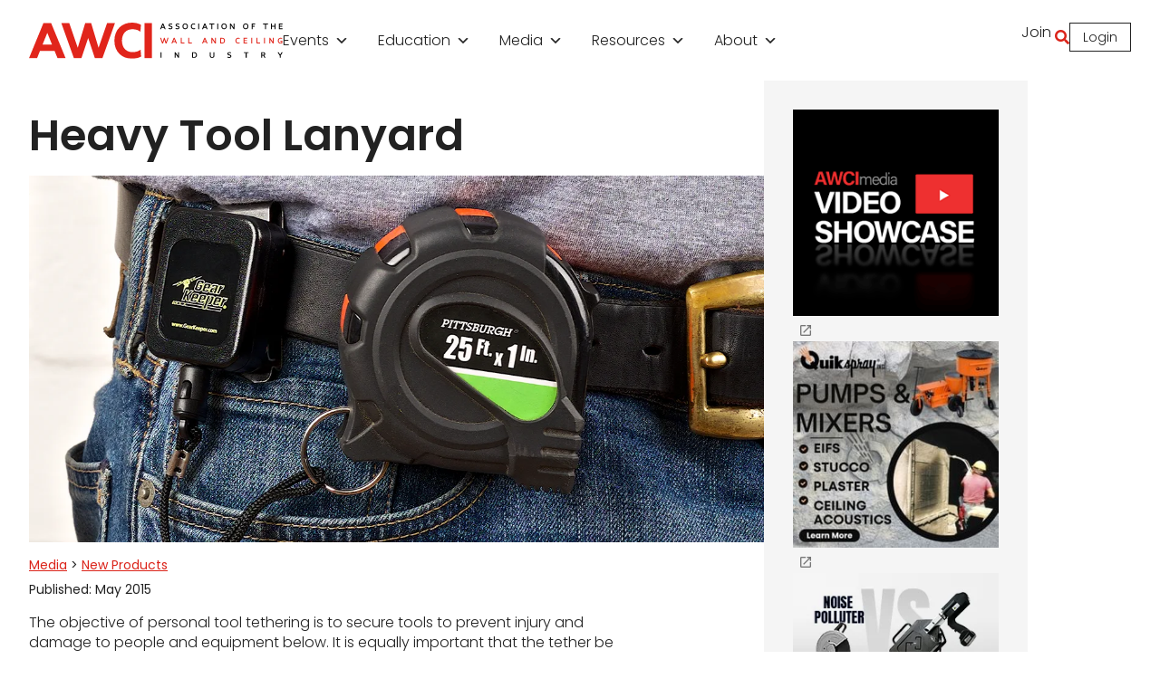

--- FILE ---
content_type: text/html; charset=UTF-8
request_url: https://www.awci.org/media/products/heavy-tool-lanyard/
body_size: 39463
content:
<!doctype html>
<html lang="en-US">
<head>
	<meta charset="UTF-8">
		<meta name="viewport" content="width=device-width, initial-scale=1">
	<link rel="profile" href="https://gmpg.org/xfn/11">
	<meta name="format-detection" content="telephone=no">
	<meta name='robots' content='index, follow, max-image-preview:large, max-snippet:-1, max-video-preview:-1' />
<script id="cookie-law-info-gcm-var-js">
var _ckyGcm = {"status":true,"default_settings":[{"analytics":"denied","advertisement":"denied","functional":"denied","necessary":"granted","ad_user_data":"denied","ad_personalization":"denied","regions":"All"}],"wait_for_update":2000,"url_passthrough":true,"ads_data_redaction":false}</script>
<script id="cookie-law-info-gcm-js" type="text/javascript" src="https://www.awci.org/wp-content/plugins/cookie-law-info/lite/frontend/js/gcm.min.js"></script> <script id="cookieyes" type="text/javascript" src="https://cdn-cookieyes.com/client_data/5608ac36d447febfa0d2584b/script.js"></script>
<!-- Google Tag Manager for WordPress by gtm4wp.com -->
<script data-cfasync="false" data-pagespeed-no-defer>
	var gtm4wp_datalayer_name = "dataLayer";
	var dataLayer = dataLayer || [];
</script>
<!-- End Google Tag Manager for WordPress by gtm4wp.com -->
	<!-- This site is optimized with the Yoast SEO plugin v26.7 - https://yoast.com/wordpress/plugins/seo/ -->
	<title>Heavy Tool Lanyard - Association of the Wall and Ceiling Industry</title>
	<meta name="description" content="The objective of personal tool tethering is to secure tools to prevent injury and damage to people and equipment below. It is equally important that the" />
	<link rel="canonical" href="https://www.awci.org/media/products/heavy-tool-lanyard/" />
	<meta property="og:locale" content="en_US" />
	<meta property="og:type" content="article" />
	<meta property="og:title" content="Heavy Tool Lanyard - Association of the Wall and Ceiling Industry" />
	<meta property="og:description" content="The objective of personal tool tethering is to secure tools to prevent injury and damage to people and equipment below. It is equally important that the" />
	<meta property="og:url" content="https://www.awci.org/media/products/heavy-tool-lanyard/" />
	<meta property="og:site_name" content="Association of the Wall and Ceiling Industry" />
	<meta property="article:publisher" content="https://www.facebook.com/AWCIwall" />
	<meta property="article:published_time" content="2015-05-01T16:00:00+00:00" />
	<meta property="article:modified_time" content="2023-10-18T18:50:33+00:00" />
	<meta property="og:image" content="https://www.awci.org/cdn-cgi/image/width=1200,height=600,fit=crop,quality=80,format=auto,onerror=redirect,metadata=none/wp-content/uploads/hammerhead0515.png" />
	<meta property="og:image:width" content="1200" />
	<meta property="og:image:height" content="600" />
	<meta property="og:image:type" content="image/png" />
	<meta name="author" content="Conrad Davis" />
	<meta name="twitter:card" content="summary_large_image" />
	<meta name="twitter:creator" content="@awci_info" />
	<meta name="twitter:site" content="@awci_info" />
	<meta name="twitter:label1" content="Written by" />
	<meta name="twitter:data1" content="Conrad Davis" />
	<meta name="twitter:label2" content="Est. reading time" />
	<meta name="twitter:data2" content="1 minute" />
	<script type="application/ld+json" class="yoast-schema-graph">{"@context":"https://schema.org","@graph":[{"@type":"Article","@id":"https://www.awci.org/media/products/heavy-tool-lanyard/#article","isPartOf":{"@id":"https://www.awci.org/media/products/heavy-tool-lanyard/"},"author":{"name":"Conrad Davis","@id":"https://www.awci.org/#/schema/person/3436cbc50550c135404c71b2881b6678"},"headline":"Heavy Tool Lanyard","datePublished":"2015-05-01T16:00:00+00:00","dateModified":"2023-10-18T18:50:33+00:00","mainEntityOfPage":{"@id":"https://www.awci.org/media/products/heavy-tool-lanyard/"},"wordCount":246,"commentCount":0,"publisher":{"@id":"https://www.awci.org/#organization"},"image":{"@id":"https://www.awci.org/media/products/heavy-tool-lanyard/#primaryimage"},"thumbnailUrl":"https://i0.wp.com/www.awci.org/wp-content/uploads/hammerhead0515.png?fit=1200%2C600&quality=80&ssl=1","keywords":["New Products","Tools &amp; Equipment"],"articleSection":["New Products"],"inLanguage":"en-US","potentialAction":[{"@type":"CommentAction","name":"Comment","target":["https://www.awci.org/media/products/heavy-tool-lanyard/#respond"]}]},{"@type":"WebPage","@id":"https://www.awci.org/media/products/heavy-tool-lanyard/","url":"https://www.awci.org/media/products/heavy-tool-lanyard/","name":"Heavy Tool Lanyard - Association of the Wall and Ceiling Industry","isPartOf":{"@id":"https://www.awci.org/#website"},"primaryImageOfPage":{"@id":"https://www.awci.org/media/products/heavy-tool-lanyard/#primaryimage"},"image":{"@id":"https://www.awci.org/media/products/heavy-tool-lanyard/#primaryimage"},"thumbnailUrl":"https://i0.wp.com/www.awci.org/wp-content/uploads/hammerhead0515.png?fit=1200%2C600&quality=80&ssl=1","datePublished":"2015-05-01T16:00:00+00:00","dateModified":"2023-10-18T18:50:33+00:00","description":"The objective of personal tool tethering is to secure tools to prevent injury and damage to people and equipment below. It is equally important that the","breadcrumb":{"@id":"https://www.awci.org/media/products/heavy-tool-lanyard/#breadcrumb"},"inLanguage":"en-US","potentialAction":[{"@type":"ReadAction","target":["https://www.awci.org/media/products/heavy-tool-lanyard/"]}]},{"@type":"ImageObject","inLanguage":"en-US","@id":"https://www.awci.org/media/products/heavy-tool-lanyard/#primaryimage","url":"https://i0.wp.com/www.awci.org/wp-content/uploads/hammerhead0515.png?fit=1200%2C600&quality=80&ssl=1","contentUrl":"https://i0.wp.com/www.awci.org/wp-content/uploads/hammerhead0515.png?fit=1200%2C600&quality=80&ssl=1","width":1200,"height":600},{"@type":"BreadcrumbList","@id":"https://www.awci.org/media/products/heavy-tool-lanyard/#breadcrumb","itemListElement":[{"@type":"ListItem","position":1,"name":"Media","item":"https://www.awci.org/media/search-previous-issues"},{"@type":"ListItem","position":2,"name":"New Products","item":"https://www.awci.org/media/products/"},{"@type":"ListItem","position":3,"name":"Heavy Tool Lanyard"}]},{"@type":"WebSite","@id":"https://www.awci.org/#website","url":"https://www.awci.org/","name":"The Association of the Wall and Ceiling Industry","description":"","publisher":{"@id":"https://www.awci.org/#organization"},"potentialAction":[{"@type":"SearchAction","target":{"@type":"EntryPoint","urlTemplate":"https://www.awci.org/?s={search_term_string}"},"query-input":{"@type":"PropertyValueSpecification","valueRequired":true,"valueName":"search_term_string"}}],"inLanguage":"en-US"},{"@type":"Organization","@id":"https://www.awci.org/#organization","name":"The Association of the Wall and Ceiling Industry","url":"https://www.awci.org/","logo":{"@type":"ImageObject","inLanguage":"en-US","@id":"https://www.awci.org/#/schema/logo/image/","url":"https://www.awci.org/wp-content/uploads/awci-wide-logo.png","contentUrl":"https://www.awci.org/wp-content/uploads/awci-wide-logo.png","width":334,"height":48,"caption":"The Association of the Wall and Ceiling Industry"},"image":{"@id":"https://www.awci.org/#/schema/logo/image/"},"sameAs":["https://www.facebook.com/AWCIwall","https://x.com/awci_info","https://www.linkedin.com/company/association-of-the-wall-and-ceiling-industry","https://www.youtube.com/user/AWCImedia","https://www.instagram.com/awci_fwci/"]},{"@type":"Person","@id":"https://www.awci.org/#/schema/person/3436cbc50550c135404c71b2881b6678","name":"Conrad Davis"}]}</script>
	<!-- / Yoast SEO plugin. -->


<link rel='dns-prefetch' href='//www.google.com' />
<link rel='preconnect' href='//i0.wp.com' />
<link rel="alternate" type="application/rss+xml" title="Association of the Wall and Ceiling Industry &raquo; Feed" href="https://www.awci.org/feed/" />
<link rel="alternate" type="application/rss+xml" title="Association of the Wall and Ceiling Industry &raquo; Comments Feed" href="https://www.awci.org/comments/feed/" />
<link rel="alternate" type="application/rss+xml" title="Association of the Wall and Ceiling Industry &raquo; Heavy Tool Lanyard Comments Feed" href="https://www.awci.org/media/products/heavy-tool-lanyard/feed/" />
<link rel="alternate" title="oEmbed (JSON)" type="application/json+oembed" href="https://www.awci.org/wp-json/oembed/1.0/embed?url=https%3A%2F%2Fwww.awci.org%2Fmedia%2Fproducts%2Fheavy-tool-lanyard%2F" />
<link rel="alternate" title="oEmbed (XML)" type="text/xml+oembed" href="https://www.awci.org/wp-json/oembed/1.0/embed?url=https%3A%2F%2Fwww.awci.org%2Fmedia%2Fproducts%2Fheavy-tool-lanyard%2F&#038;format=xml" />
<!-- www.awci.org is managing ads with Advanced Ads 2.0.16 – https://wpadvancedads.com/ --><script id="wpeng-ready">
			window.advanced_ads_ready=function(e,a){a=a||"complete";var d=function(e){return"interactive"===a?"loading"!==e:"complete"===e};d(document.readyState)?e():document.addEventListener("readystatechange",(function(a){d(a.target.readyState)&&e()}),{once:"interactive"===a})},window.advanced_ads_ready_queue=window.advanced_ads_ready_queue||[];		</script>
		<style id='wp-img-auto-sizes-contain-inline-css'>
img:is([sizes=auto i],[sizes^="auto," i]){contain-intrinsic-size:3000px 1500px}
/*# sourceURL=wp-img-auto-sizes-contain-inline-css */
</style>
<link rel='stylesheet' id='dce-dynamic-visibility-style-css' href='https://www.awci.org/wp-content/plugins/dynamic-visibility-for-elementor/assets/css/dynamic-visibility.css?ver=6.0.1' media='all' />
<link rel='stylesheet' id='wp-block-library-css' href='https://www.awci.org/wp-includes/css/dist/block-library/style.min.css?ver=6.9' media='all' />
<link rel='stylesheet' id='jet-engine-frontend-css' href='https://www.awci.org/wp-content/plugins/jet-engine/assets/css/frontend.css?ver=3.8.1.1' media='all' />
<style id='filebird-block-filebird-gallery-style-inline-css'>
ul.filebird-block-filebird-gallery{margin:auto!important;padding:0!important;width:100%}ul.filebird-block-filebird-gallery.layout-grid{display:grid;grid-gap:20px;align-items:stretch;grid-template-columns:repeat(var(--columns),1fr);justify-items:stretch}ul.filebird-block-filebird-gallery.layout-grid li img{border:1px solid #ccc;box-shadow:2px 2px 6px 0 rgba(0,0,0,.3);height:100%;max-width:100%;-o-object-fit:cover;object-fit:cover;width:100%}ul.filebird-block-filebird-gallery.layout-masonry{-moz-column-count:var(--columns);-moz-column-gap:var(--space);column-gap:var(--space);-moz-column-width:var(--min-width);columns:var(--min-width) var(--columns);display:block;overflow:auto}ul.filebird-block-filebird-gallery.layout-masonry li{margin-bottom:var(--space)}ul.filebird-block-filebird-gallery li{list-style:none}ul.filebird-block-filebird-gallery li figure{height:100%;margin:0;padding:0;position:relative;width:100%}ul.filebird-block-filebird-gallery li figure figcaption{background:linear-gradient(0deg,rgba(0,0,0,.7),rgba(0,0,0,.3) 70%,transparent);bottom:0;box-sizing:border-box;color:#fff;font-size:.8em;margin:0;max-height:100%;overflow:auto;padding:3em .77em .7em;position:absolute;text-align:center;width:100%;z-index:2}ul.filebird-block-filebird-gallery li figure figcaption a{color:inherit}

/*# sourceURL=https://www.awci.org/wp-content/plugins/filebird/blocks/filebird-gallery/build/style-index.css */
</style>
<style id='global-styles-inline-css'>
:root{--wp--preset--aspect-ratio--square: 1;--wp--preset--aspect-ratio--4-3: 4/3;--wp--preset--aspect-ratio--3-4: 3/4;--wp--preset--aspect-ratio--3-2: 3/2;--wp--preset--aspect-ratio--2-3: 2/3;--wp--preset--aspect-ratio--16-9: 16/9;--wp--preset--aspect-ratio--9-16: 9/16;--wp--preset--color--black: #000000;--wp--preset--color--cyan-bluish-gray: #abb8c3;--wp--preset--color--white: #ffffff;--wp--preset--color--pale-pink: #f78da7;--wp--preset--color--vivid-red: #cf2e2e;--wp--preset--color--luminous-vivid-orange: #ff6900;--wp--preset--color--luminous-vivid-amber: #fcb900;--wp--preset--color--light-green-cyan: #7bdcb5;--wp--preset--color--vivid-green-cyan: #00d084;--wp--preset--color--pale-cyan-blue: #8ed1fc;--wp--preset--color--vivid-cyan-blue: #0693e3;--wp--preset--color--vivid-purple: #9b51e0;--wp--preset--gradient--vivid-cyan-blue-to-vivid-purple: linear-gradient(135deg,rgb(6,147,227) 0%,rgb(155,81,224) 100%);--wp--preset--gradient--light-green-cyan-to-vivid-green-cyan: linear-gradient(135deg,rgb(122,220,180) 0%,rgb(0,208,130) 100%);--wp--preset--gradient--luminous-vivid-amber-to-luminous-vivid-orange: linear-gradient(135deg,rgb(252,185,0) 0%,rgb(255,105,0) 100%);--wp--preset--gradient--luminous-vivid-orange-to-vivid-red: linear-gradient(135deg,rgb(255,105,0) 0%,rgb(207,46,46) 100%);--wp--preset--gradient--very-light-gray-to-cyan-bluish-gray: linear-gradient(135deg,rgb(238,238,238) 0%,rgb(169,184,195) 100%);--wp--preset--gradient--cool-to-warm-spectrum: linear-gradient(135deg,rgb(74,234,220) 0%,rgb(151,120,209) 20%,rgb(207,42,186) 40%,rgb(238,44,130) 60%,rgb(251,105,98) 80%,rgb(254,248,76) 100%);--wp--preset--gradient--blush-light-purple: linear-gradient(135deg,rgb(255,206,236) 0%,rgb(152,150,240) 100%);--wp--preset--gradient--blush-bordeaux: linear-gradient(135deg,rgb(254,205,165) 0%,rgb(254,45,45) 50%,rgb(107,0,62) 100%);--wp--preset--gradient--luminous-dusk: linear-gradient(135deg,rgb(255,203,112) 0%,rgb(199,81,192) 50%,rgb(65,88,208) 100%);--wp--preset--gradient--pale-ocean: linear-gradient(135deg,rgb(255,245,203) 0%,rgb(182,227,212) 50%,rgb(51,167,181) 100%);--wp--preset--gradient--electric-grass: linear-gradient(135deg,rgb(202,248,128) 0%,rgb(113,206,126) 100%);--wp--preset--gradient--midnight: linear-gradient(135deg,rgb(2,3,129) 0%,rgb(40,116,252) 100%);--wp--preset--font-size--small: 13px;--wp--preset--font-size--medium: 20px;--wp--preset--font-size--large: 36px;--wp--preset--font-size--x-large: 42px;--wp--preset--spacing--20: 0.44rem;--wp--preset--spacing--30: 0.67rem;--wp--preset--spacing--40: 1rem;--wp--preset--spacing--50: 1.5rem;--wp--preset--spacing--60: 2.25rem;--wp--preset--spacing--70: 3.38rem;--wp--preset--spacing--80: 5.06rem;--wp--preset--shadow--natural: 6px 6px 9px rgba(0, 0, 0, 0.2);--wp--preset--shadow--deep: 12px 12px 50px rgba(0, 0, 0, 0.4);--wp--preset--shadow--sharp: 6px 6px 0px rgba(0, 0, 0, 0.2);--wp--preset--shadow--outlined: 6px 6px 0px -3px rgb(255, 255, 255), 6px 6px rgb(0, 0, 0);--wp--preset--shadow--crisp: 6px 6px 0px rgb(0, 0, 0);}:root { --wp--style--global--content-size: 800px;--wp--style--global--wide-size: 1200px; }:where(body) { margin: 0; }.wp-site-blocks > .alignleft { float: left; margin-right: 2em; }.wp-site-blocks > .alignright { float: right; margin-left: 2em; }.wp-site-blocks > .aligncenter { justify-content: center; margin-left: auto; margin-right: auto; }:where(.wp-site-blocks) > * { margin-block-start: 24px; margin-block-end: 0; }:where(.wp-site-blocks) > :first-child { margin-block-start: 0; }:where(.wp-site-blocks) > :last-child { margin-block-end: 0; }:root { --wp--style--block-gap: 24px; }:root :where(.is-layout-flow) > :first-child{margin-block-start: 0;}:root :where(.is-layout-flow) > :last-child{margin-block-end: 0;}:root :where(.is-layout-flow) > *{margin-block-start: 24px;margin-block-end: 0;}:root :where(.is-layout-constrained) > :first-child{margin-block-start: 0;}:root :where(.is-layout-constrained) > :last-child{margin-block-end: 0;}:root :where(.is-layout-constrained) > *{margin-block-start: 24px;margin-block-end: 0;}:root :where(.is-layout-flex){gap: 24px;}:root :where(.is-layout-grid){gap: 24px;}.is-layout-flow > .alignleft{float: left;margin-inline-start: 0;margin-inline-end: 2em;}.is-layout-flow > .alignright{float: right;margin-inline-start: 2em;margin-inline-end: 0;}.is-layout-flow > .aligncenter{margin-left: auto !important;margin-right: auto !important;}.is-layout-constrained > .alignleft{float: left;margin-inline-start: 0;margin-inline-end: 2em;}.is-layout-constrained > .alignright{float: right;margin-inline-start: 2em;margin-inline-end: 0;}.is-layout-constrained > .aligncenter{margin-left: auto !important;margin-right: auto !important;}.is-layout-constrained > :where(:not(.alignleft):not(.alignright):not(.alignfull)){max-width: var(--wp--style--global--content-size);margin-left: auto !important;margin-right: auto !important;}.is-layout-constrained > .alignwide{max-width: var(--wp--style--global--wide-size);}body .is-layout-flex{display: flex;}.is-layout-flex{flex-wrap: wrap;align-items: center;}.is-layout-flex > :is(*, div){margin: 0;}body .is-layout-grid{display: grid;}.is-layout-grid > :is(*, div){margin: 0;}body{padding-top: 0px;padding-right: 0px;padding-bottom: 0px;padding-left: 0px;}a:where(:not(.wp-element-button)){text-decoration: underline;}:root :where(.wp-element-button, .wp-block-button__link){background-color: #32373c;border-width: 0;color: #fff;font-family: inherit;font-size: inherit;font-style: inherit;font-weight: inherit;letter-spacing: inherit;line-height: inherit;padding-top: calc(0.667em + 2px);padding-right: calc(1.333em + 2px);padding-bottom: calc(0.667em + 2px);padding-left: calc(1.333em + 2px);text-decoration: none;text-transform: inherit;}.has-black-color{color: var(--wp--preset--color--black) !important;}.has-cyan-bluish-gray-color{color: var(--wp--preset--color--cyan-bluish-gray) !important;}.has-white-color{color: var(--wp--preset--color--white) !important;}.has-pale-pink-color{color: var(--wp--preset--color--pale-pink) !important;}.has-vivid-red-color{color: var(--wp--preset--color--vivid-red) !important;}.has-luminous-vivid-orange-color{color: var(--wp--preset--color--luminous-vivid-orange) !important;}.has-luminous-vivid-amber-color{color: var(--wp--preset--color--luminous-vivid-amber) !important;}.has-light-green-cyan-color{color: var(--wp--preset--color--light-green-cyan) !important;}.has-vivid-green-cyan-color{color: var(--wp--preset--color--vivid-green-cyan) !important;}.has-pale-cyan-blue-color{color: var(--wp--preset--color--pale-cyan-blue) !important;}.has-vivid-cyan-blue-color{color: var(--wp--preset--color--vivid-cyan-blue) !important;}.has-vivid-purple-color{color: var(--wp--preset--color--vivid-purple) !important;}.has-black-background-color{background-color: var(--wp--preset--color--black) !important;}.has-cyan-bluish-gray-background-color{background-color: var(--wp--preset--color--cyan-bluish-gray) !important;}.has-white-background-color{background-color: var(--wp--preset--color--white) !important;}.has-pale-pink-background-color{background-color: var(--wp--preset--color--pale-pink) !important;}.has-vivid-red-background-color{background-color: var(--wp--preset--color--vivid-red) !important;}.has-luminous-vivid-orange-background-color{background-color: var(--wp--preset--color--luminous-vivid-orange) !important;}.has-luminous-vivid-amber-background-color{background-color: var(--wp--preset--color--luminous-vivid-amber) !important;}.has-light-green-cyan-background-color{background-color: var(--wp--preset--color--light-green-cyan) !important;}.has-vivid-green-cyan-background-color{background-color: var(--wp--preset--color--vivid-green-cyan) !important;}.has-pale-cyan-blue-background-color{background-color: var(--wp--preset--color--pale-cyan-blue) !important;}.has-vivid-cyan-blue-background-color{background-color: var(--wp--preset--color--vivid-cyan-blue) !important;}.has-vivid-purple-background-color{background-color: var(--wp--preset--color--vivid-purple) !important;}.has-black-border-color{border-color: var(--wp--preset--color--black) !important;}.has-cyan-bluish-gray-border-color{border-color: var(--wp--preset--color--cyan-bluish-gray) !important;}.has-white-border-color{border-color: var(--wp--preset--color--white) !important;}.has-pale-pink-border-color{border-color: var(--wp--preset--color--pale-pink) !important;}.has-vivid-red-border-color{border-color: var(--wp--preset--color--vivid-red) !important;}.has-luminous-vivid-orange-border-color{border-color: var(--wp--preset--color--luminous-vivid-orange) !important;}.has-luminous-vivid-amber-border-color{border-color: var(--wp--preset--color--luminous-vivid-amber) !important;}.has-light-green-cyan-border-color{border-color: var(--wp--preset--color--light-green-cyan) !important;}.has-vivid-green-cyan-border-color{border-color: var(--wp--preset--color--vivid-green-cyan) !important;}.has-pale-cyan-blue-border-color{border-color: var(--wp--preset--color--pale-cyan-blue) !important;}.has-vivid-cyan-blue-border-color{border-color: var(--wp--preset--color--vivid-cyan-blue) !important;}.has-vivid-purple-border-color{border-color: var(--wp--preset--color--vivid-purple) !important;}.has-vivid-cyan-blue-to-vivid-purple-gradient-background{background: var(--wp--preset--gradient--vivid-cyan-blue-to-vivid-purple) !important;}.has-light-green-cyan-to-vivid-green-cyan-gradient-background{background: var(--wp--preset--gradient--light-green-cyan-to-vivid-green-cyan) !important;}.has-luminous-vivid-amber-to-luminous-vivid-orange-gradient-background{background: var(--wp--preset--gradient--luminous-vivid-amber-to-luminous-vivid-orange) !important;}.has-luminous-vivid-orange-to-vivid-red-gradient-background{background: var(--wp--preset--gradient--luminous-vivid-orange-to-vivid-red) !important;}.has-very-light-gray-to-cyan-bluish-gray-gradient-background{background: var(--wp--preset--gradient--very-light-gray-to-cyan-bluish-gray) !important;}.has-cool-to-warm-spectrum-gradient-background{background: var(--wp--preset--gradient--cool-to-warm-spectrum) !important;}.has-blush-light-purple-gradient-background{background: var(--wp--preset--gradient--blush-light-purple) !important;}.has-blush-bordeaux-gradient-background{background: var(--wp--preset--gradient--blush-bordeaux) !important;}.has-luminous-dusk-gradient-background{background: var(--wp--preset--gradient--luminous-dusk) !important;}.has-pale-ocean-gradient-background{background: var(--wp--preset--gradient--pale-ocean) !important;}.has-electric-grass-gradient-background{background: var(--wp--preset--gradient--electric-grass) !important;}.has-midnight-gradient-background{background: var(--wp--preset--gradient--midnight) !important;}.has-small-font-size{font-size: var(--wp--preset--font-size--small) !important;}.has-medium-font-size{font-size: var(--wp--preset--font-size--medium) !important;}.has-large-font-size{font-size: var(--wp--preset--font-size--large) !important;}.has-x-large-font-size{font-size: var(--wp--preset--font-size--x-large) !important;}
:root :where(.wp-block-pullquote){font-size: 1.5em;line-height: 1.6;}
/*# sourceURL=global-styles-inline-css */
</style>
<link rel='stylesheet' id='leaflet-css' href='https://www.awci.org/wp-content/plugins/acf-openstreetmap-field/assets/css/acf-osm-leaflet.css?ver=1.6.1' media='all' />
<style id='wpgb-head-inline-css'>
.wp-grid-builder:not(.wpgb-template),.wpgb-facet{opacity:0.01}.wpgb-facet fieldset{margin:0;padding:0;border:none;outline:none;box-shadow:none}.wpgb-facet fieldset:last-child{margin-bottom:40px;}.wpgb-facet fieldset legend.wpgb-sr-only{height:1px;width:1px}
/*# sourceURL=wpgb-head-inline-css */
</style>
<link rel='stylesheet' id='megamenu-css' href='https://www.awci.org/wp-content/uploads/maxmegamenu/style.css?ver=be3e5c' media='all' />
<link rel='stylesheet' id='dashicons-css' href='https://www.awci.org/wp-includes/css/dashicons.min.css?ver=6.9' media='all' />
<link rel='stylesheet' id='childe2-style-css' href='https://www.awci.org/wp-content/themes/HelloChildTheme/style.css?ver=1928' media='all' />
<link rel='stylesheet' id='hello-elementor-css' href='https://www.awci.org/wp-content/themes/hello-elementor/style.min.css?ver=3.3.0' media='all' />
<link rel='stylesheet' id='hello-elementor-theme-style-css' href='https://www.awci.org/wp-content/themes/hello-elementor/theme.min.css?ver=3.3.0' media='all' />
<link rel='stylesheet' id='hello-elementor-header-footer-css' href='https://www.awci.org/wp-content/themes/hello-elementor/header-footer.min.css?ver=3.3.0' media='all' />
<link rel='stylesheet' id='elementor-frontend-css' href='https://www.awci.org/wp-content/uploads/elementor/css/custom-frontend.min.css?ver=1768296617' media='all' />
<link rel='stylesheet' id='widget-heading-css' href='https://www.awci.org/wp-content/plugins/elementor/assets/css/widget-heading.min.css?ver=3.34.1' media='all' />
<link rel='stylesheet' id='widget-image-css' href='https://www.awci.org/wp-content/plugins/elementor/assets/css/widget-image.min.css?ver=3.34.1' media='all' />
<link rel='stylesheet' id='swiper-css' href='https://www.awci.org/wp-content/plugins/elementor/assets/lib/swiper/v8/css/swiper.min.css?ver=8.4.5' media='all' />
<link rel='stylesheet' id='e-swiper-css' href='https://www.awci.org/wp-content/plugins/elementor/assets/css/conditionals/e-swiper.min.css?ver=3.34.1' media='all' />
<link rel='stylesheet' id='widget-nav-menu-css' href='https://www.awci.org/wp-content/uploads/elementor/css/custom-pro-widget-nav-menu.min.css?ver=1768296620' media='all' />
<link rel='stylesheet' id='e-sticky-css' href='https://www.awci.org/wp-content/plugins/elementor-pro/assets/css/modules/sticky.min.css?ver=3.34.0' media='all' />
<link rel='stylesheet' id='widget-divider-css' href='https://www.awci.org/wp-content/plugins/elementor/assets/css/widget-divider.min.css?ver=3.34.1' media='all' />
<link rel='stylesheet' id='widget-social-icons-css' href='https://www.awci.org/wp-content/plugins/elementor/assets/css/widget-social-icons.min.css?ver=3.34.1' media='all' />
<link rel='stylesheet' id='e-apple-webkit-css' href='https://www.awci.org/wp-content/uploads/elementor/css/custom-apple-webkit.min.css?ver=1768296617' media='all' />
<link rel='stylesheet' id='widget-breadcrumbs-css' href='https://www.awci.org/wp-content/plugins/elementor-pro/assets/css/widget-breadcrumbs.min.css?ver=3.34.0' media='all' />
<link rel='stylesheet' id='widget-post-info-css' href='https://www.awci.org/wp-content/plugins/elementor-pro/assets/css/widget-post-info.min.css?ver=3.34.0' media='all' />
<link rel='stylesheet' id='widget-icon-list-css' href='https://www.awci.org/wp-content/uploads/elementor/css/custom-widget-icon-list.min.css?ver=1768296618' media='all' />
<link rel='stylesheet' id='widget-loop-common-css' href='https://www.awci.org/wp-content/plugins/elementor-pro/assets/css/widget-loop-common.min.css?ver=3.34.0' media='all' />
<link rel='stylesheet' id='widget-loop-grid-css' href='https://www.awci.org/wp-content/uploads/elementor/css/custom-pro-widget-loop-grid.min.css?ver=1768296620' media='all' />
<link rel='stylesheet' id='e-animation-fadeIn-css' href='https://www.awci.org/wp-content/plugins/elementor/assets/lib/animations/styles/fadeIn.min.css?ver=3.34.1' media='all' />
<link rel='stylesheet' id='e-popup-css' href='https://www.awci.org/wp-content/plugins/elementor-pro/assets/css/conditionals/popup.min.css?ver=3.34.0' media='all' />
<link rel='stylesheet' id='elementor-post-8-css' href='https://www.awci.org/wp-content/uploads/elementor/css/post-8.css?ver=1768296621' media='all' />
<link rel='stylesheet' id='font-awesome-5-all-css' href='https://www.awci.org/wp-content/plugins/elementor/assets/lib/font-awesome/css/all.min.css?ver=3.34.1' media='all' />
<link rel='stylesheet' id='font-awesome-4-shim-css' href='https://www.awci.org/wp-content/plugins/elementor/assets/lib/font-awesome/css/v4-shims.min.css?ver=3.34.1' media='all' />
<link rel='stylesheet' id='elementor-post-20916-css' href='https://www.awci.org/wp-content/uploads/elementor/css/post-20916.css?ver=1768575322' media='all' />
<link rel='stylesheet' id='elementor-post-192-css' href='https://www.awci.org/wp-content/uploads/elementor/css/post-192.css?ver=1768296622' media='all' />
<link rel='stylesheet' id='elementor-post-20927-css' href='https://www.awci.org/wp-content/uploads/elementor/css/post-20927.css?ver=1768296659' media='all' />
<link rel='stylesheet' id='elementor-post-12693-css' href='https://www.awci.org/wp-content/uploads/elementor/css/post-12693.css?ver=1768296660' media='all' />
<link rel='stylesheet' id='eael-general-css' href='https://www.awci.org/wp-content/plugins/essential-addons-for-elementor-lite/assets/front-end/css/view/general.min.css?ver=6.5.6' media='all' />
<link rel='stylesheet' id='elementor-gf-local-poppins-css' href='https://www.awci.org/wp-content/uploads/elementor/google-fonts/css/poppins.css?ver=1742286436' media='all' />
<script src="https://www.awci.org/wp-content/plugins/svg-support/vendor/DOMPurify/DOMPurify.min.js?ver=2.5.8" id="bodhi-dompurify-library-js"></script>
<script src="https://www.awci.org/wp-includes/js/jquery/jquery.min.js?ver=3.7.1" id="jquery-core-js"></script>
<script id="bodhi_svg_inline-js-extra">
var svgSettings = {"skipNested":""};
//# sourceURL=bodhi_svg_inline-js-extra
</script>
<script src="https://www.awci.org/wp-content/plugins/svg-support/js/min/svgs-inline-min.js" id="bodhi_svg_inline-js"></script>
<script id="bodhi_svg_inline-js-after">
cssTarget={"Bodhi":"img.style-svg","ForceInlineSVG":"style-svg"};ForceInlineSVGActive="false";frontSanitizationEnabled="on";
//# sourceURL=bodhi_svg_inline-js-after
</script>
<script id="advanced-ads-advanced-js-js-extra">
var advads_options = {"blog_id":"1","privacy":{"enabled":true,"consent-method":"custom","custom-cookie-name":"cookieyes-consent","custom-cookie-value":"advertisement:yes","state":"unknown"}};
//# sourceURL=advanced-ads-advanced-js-js-extra
</script>
<script src="https://www.awci.org/wp-content/plugins/advanced-ads/public/assets/js/advanced.min.js?ver=2.0.16" id="advanced-ads-advanced-js-js"></script>
<script id="advanced_ads_pro/visitor_conditions-js-extra">
var advanced_ads_pro_visitor_conditions = {"referrer_cookie_name":"advanced_ads_pro_visitor_referrer","referrer_exdays":"365","page_impr_cookie_name":"advanced_ads_page_impressions","page_impr_exdays":"3650"};
//# sourceURL=advanced_ads_pro%2Fvisitor_conditions-js-extra
</script>
<script src="https://www.awci.org/wp-content/plugins/advanced-ads-pro/modules/advanced-visitor-conditions/inc/conditions.min.js?ver=3.0.8" id="advanced_ads_pro/visitor_conditions-js"></script>
<script src="https://www.awci.org/wp-content/plugins/elementor/assets/lib/font-awesome/js/v4-shims.min.js?ver=3.34.1" id="font-awesome-4-shim-js"></script>
<link rel="https://api.w.org/" href="https://www.awci.org/wp-json/" /><link rel="alternate" title="JSON" type="application/json" href="https://www.awci.org/wp-json/wp/v2/posts/5800" /><link rel="EditURI" type="application/rsd+xml" title="RSD" href="https://www.awci.org/xmlrpc.php?rsd" />

<link rel='shortlink' href='https://www.awci.org/?p=5800' />
<noscript><style>.wp-grid-builder .wpgb-card.wpgb-card-hidden .wpgb-card-wrapper{opacity:1!important;visibility:visible!important;transform:none!important}.wpgb-facet {opacity:1!important;pointer-events:auto!important}.wpgb-facet *:not(.wpgb-pagination-facet){display:none}</style></noscript>
<!-- Google Tag Manager for WordPress by gtm4wp.com -->
<!-- GTM Container placement set to manual -->
<script data-cfasync="false" data-pagespeed-no-defer>
	var dataLayer_content = {"pagePostType":"post","pagePostType2":"single-post","pageCategory":["products"],"pageAttributes":["new-products","tools-equipment"],"pagePostAuthor":"Conrad Davis"};
	dataLayer.push( dataLayer_content );
</script>
<script data-cfasync="false" data-pagespeed-no-defer>
(function(w,d,s,l,i){w[l]=w[l]||[];w[l].push({'gtm.start':
new Date().getTime(),event:'gtm.js'});var f=d.getElementsByTagName(s)[0],
j=d.createElement(s),dl=l!='dataLayer'?'&l='+l:'';j.async=true;j.src=
'//www.googletagmanager.com/gtm.js?id='+i+dl;f.parentNode.insertBefore(j,f);
})(window,document,'script','dataLayer','GTM-N73FVK97');
</script>
<!-- End Google Tag Manager for WordPress by gtm4wp.com --><meta name="generator" content="Elementor 3.34.1; features: e_font_icon_svg, additional_custom_breakpoints; settings: css_print_method-external, google_font-enabled, font_display-auto">
<!-- Add the core slick.min.css -->
<link rel="stylesheet" type="text/css" href="/wp-content/themes/HelloChildTheme/assets/css/slick.min.css">

<!-- Add ONE of the theme files (accessible version or original) -->
<link rel="stylesheet" type="text/css" href="/wp-content/themes/HelloChildTheme/assets/css/accessible-slick-theme.min.css">
		<script type="text/javascript">
			var advadsCfpQueue = [];
			var advadsCfpAd = function( adID ) {
				if ( 'undefined' === typeof advadsProCfp ) {
					advadsCfpQueue.push( adID )
				} else {
					advadsProCfp.addElement( adID )
				}
			}
		</script>
					<style>
				.e-con.e-parent:nth-of-type(n+4):not(.e-lazyloaded):not(.e-no-lazyload),
				.e-con.e-parent:nth-of-type(n+4):not(.e-lazyloaded):not(.e-no-lazyload) * {
					background-image: none !important;
				}
				@media screen and (max-height: 1024px) {
					.e-con.e-parent:nth-of-type(n+3):not(.e-lazyloaded):not(.e-no-lazyload),
					.e-con.e-parent:nth-of-type(n+3):not(.e-lazyloaded):not(.e-no-lazyload) * {
						background-image: none !important;
					}
				}
				@media screen and (max-height: 640px) {
					.e-con.e-parent:nth-of-type(n+2):not(.e-lazyloaded):not(.e-no-lazyload),
					.e-con.e-parent:nth-of-type(n+2):not(.e-lazyloaded):not(.e-no-lazyload) * {
						background-image: none !important;
					}
				}
			</style>
					<script type="text/javascript">
			if ( typeof advadsGATracking === 'undefined' ) {
				window.advadsGATracking = {
					delayedAds: {},
					deferedAds: {}
				};
			}
		</script>
		<link rel="icon" href="https://i0.wp.com/www.awci.org/wp-content/uploads/favicon-1.png?fit=32%2C32&#038;quality=80&#038;ssl=1" sizes="32x32" />
<link rel="icon" href="https://i0.wp.com/www.awci.org/wp-content/uploads/favicon-1.png?fit=128%2C128&#038;quality=80&#038;ssl=1" sizes="192x192" />
<link rel="apple-touch-icon" href="https://i0.wp.com/www.awci.org/wp-content/uploads/favicon-1.png?fit=128%2C128&#038;quality=80&#038;ssl=1" />
<meta name="msapplication-TileImage" content="https://i0.wp.com/www.awci.org/wp-content/uploads/favicon-1.png?fit=128%2C128&#038;quality=80&#038;ssl=1" />
<style type="text/css">/** Mega Menu CSS: fs **/</style>
	<link href="https://fonts.googleapis.com/icon?family=Material+Icons" rel="stylesheet">
</head>
<body class="wp-singular post-template-default single single-post postid-5800 single-format-standard wp-custom-logo wp-embed-responsive wp-theme-hello-elementor wp-child-theme-HelloChildTheme mega-menu-menu-1 theme-default elementor-default elementor-kit-8 aa-prefix-wpeng- elementor-page-20927">

<!-- GTM Container placement set to manual -->
<!-- Google Tag Manager (noscript) -->
				<noscript><iframe src="https://www.googletagmanager.com/ns.html?id=GTM-N73FVK97" height="0" width="0" style="display:none;visibility:hidden" aria-hidden="true"></iframe></noscript>
<!-- End Google Tag Manager (noscript) -->
<!-- GTM Container placement set to manual -->
<!-- Google Tag Manager (noscript) -->		<header data-elementor-type="header" data-elementor-id="20916" class="elementor elementor-20916 elementor-location-header" data-elementor-post-type="elementor_library">
			<div class="elementor-element elementor-element-3a40490 e-flex e-con-boxed e-con e-parent" data-id="3a40490" data-element_type="container">
					<div class="e-con-inner">
		<div class="elementor-element elementor-element-2245e5a e-con-full e-flex e-con e-child" data-id="2245e5a" data-element_type="container">
				<div class="elementor-element elementor-element-a413d57 elementor-widget elementor-widget-html" data-id="a413d57" data-element_type="widget" data-widget_type="html.default">
				<div class="elementor-widget-container">
					<div class="Skip-Links">
		<a class="Skip-Link" href="#main-content">
			<span class="Skip-Title">Skip to Main Content</span>
		</a>
	</div>				</div>
				</div>
				</div>
					</div>
				</div>
		<div class="elementor-element elementor-element-d04c118 elementor-hidden-desktop elementor-hidden-laptop elementor-hidden-tablet_extra e-flex e-con-boxed e-con e-parent" data-id="d04c118" data-element_type="container" data-settings="{&quot;background_background&quot;:&quot;classic&quot;}">
					<div class="e-con-inner">
				<div class="elementor-element elementor-element-17ddd35 elementor-view-default elementor-widget elementor-widget-icon" data-id="17ddd35" data-element_type="widget" data-widget_type="icon.default">
				<div class="elementor-widget-container">
							<div class="elementor-icon-wrapper">
			<a class="elementor-icon" href="/?s=">
			<svg aria-hidden="true" class="e-font-icon-svg e-fas-search" viewBox="0 0 512 512" xmlns="http://www.w3.org/2000/svg"><path d="M505 442.7L405.3 343c-4.5-4.5-10.6-7-17-7H372c27.6-35.3 44-79.7 44-128C416 93.1 322.9 0 208 0S0 93.1 0 208s93.1 208 208 208c48.3 0 92.7-16.4 128-44v16.3c0 6.4 2.5 12.5 7 17l99.7 99.7c9.4 9.4 24.6 9.4 33.9 0l28.3-28.3c9.4-9.4 9.4-24.6.1-34zM208 336c-70.7 0-128-57.2-128-128 0-70.7 57.2-128 128-128 70.7 0 128 57.2 128 128 0 70.7-57.2 128-128 128z"></path></svg>			</a>
		</div>
						</div>
				</div>
				<div class="elementor-element elementor-element-cbaf787 underline-on-hover jedv-enabled--yes elementor-widget elementor-widget-heading" data-id="cbaf787" data-element_type="widget" data-widget_type="heading.default">
				<div class="elementor-widget-container">
					<p class="elementor-heading-title elementor-size-default"><a href="https://www.awci.org/about/join-awci/">Join</a></p>				</div>
				</div>
				<div class="elementor-element elementor-element-81fc415 elementor-widget elementor-widget-button" data-id="81fc415" data-element_type="widget" data-widget_type="button.default">
				<div class="elementor-widget-container">
									<div class="elementor-button-wrapper">
					<a class="elementor-button elementor-button-link elementor-size-sm" href="/?option=saml_user_login">
						<span class="elementor-button-content-wrapper">
									<span class="elementor-button-text">Login</span>
					</span>
					</a>
				</div>
								</div>
				</div>
					</div>
				</div>
		<div class="elementor-element elementor-element-f3b3ce4 member-header e-flex e-con-boxed e-con e-parent" data-id="f3b3ce4" data-element_type="container" data-settings="{&quot;background_background&quot;:&quot;classic&quot;,&quot;sticky&quot;:&quot;top&quot;,&quot;sticky_on&quot;:[&quot;desktop&quot;,&quot;laptop&quot;,&quot;tablet_extra&quot;],&quot;sticky_effects_offset&quot;:80,&quot;sticky_offset&quot;:0,&quot;sticky_anchor_link_offset&quot;:0}">
					<div class="e-con-inner">
		<div class="elementor-element elementor-element-0532b88 e-con-full e-flex e-con e-child" data-id="0532b88" data-element_type="container">
				<div class="elementor-element elementor-element-f54e4a0 elementor-widget-mobile__width-initial elementor-widget elementor-widget-image" data-id="f54e4a0" data-element_type="widget" data-widget_type="image.default">
				<div class="elementor-widget-container">
																<a href="https://www.awci.org">
							<img width="768" height="1" src="https://www.awci.org/wp-content/uploads/AWCI_2022_Color.svg" class="attachment-medium_large size-medium_large wp-image-12215" alt="Association of the Wall and Ceiling Industry Logo" />								</a>
															</div>
				</div>
				<div class="elementor-element elementor-element-cbfdba7 mainNav elementor-widget-mobile__width-initial elementor-widget elementor-widget-wp-widget-maxmegamenu" data-id="cbfdba7" data-element_type="widget" data-widget_type="wp-widget-maxmegamenu.default">
				<div class="elementor-widget-container">
					<div id="mega-menu-wrap-menu-1" class="mega-menu-wrap"><div class="mega-menu-toggle"><div class="mega-toggle-blocks-left"></div><div class="mega-toggle-blocks-center"></div><div class="mega-toggle-blocks-right"><div class='mega-toggle-block mega-menu-toggle-animated-block mega-toggle-block-0' id='mega-toggle-block-0'><button aria-label="Toggle Menu" class="mega-toggle-animated mega-toggle-animated-slider" type="button" aria-expanded="false">
                  <span class="mega-toggle-animated-box">
                    <span class="mega-toggle-animated-inner"></span>
                  </span>
                </button></div></div></div><ul id="mega-menu-menu-1" class="mega-menu max-mega-menu mega-menu-horizontal mega-no-js" data-event="click" data-effect="fade_up" data-effect-speed="200" data-effect-mobile="disabled" data-effect-speed-mobile="0" data-panel-width="body" data-panel-inner-width="1136px" data-mobile-force-width="body" data-second-click="go" data-document-click="collapse" data-vertical-behaviour="standard" data-breakpoint="820" data-unbind="true" data-mobile-state="collapse_all" data-mobile-direction="vertical" data-hover-intent-timeout="300" data-hover-intent-interval="100"><li class="mega-menu-item mega-menu-item-type-post_type mega-menu-item-object-page mega-menu-item-has-children mega-menu-megamenu mega-menu-grid mega-align-bottom-left mega-menu-grid mega-menu-item-10367" id="mega-menu-item-10367"><a class="mega-menu-link" href="https://www.awci.org/events/" aria-expanded="false" tabindex="0">Events<span class="mega-indicator" aria-hidden="true"></span></a>
<ul class="mega-sub-menu" role='presentation'>
<li class="mega-menu-row" id="mega-menu-10367-0">
	<ul class="mega-sub-menu" style='--columns:1' role='presentation'>
<li class="mega-menu-column mega-menu-columns-1-of-1" style="--columns:1; --span:1" id="mega-menu-10367-0-0">
		<ul class="mega-sub-menu">
<li class="mega-menu-item mega-menu-item-type-widget widget_elementor-library mega-menu-item-elementor-library-2" id="mega-menu-item-elementor-library-2">		<div data-elementor-type="section" data-elementor-id="10450" class="elementor elementor-10450 elementor-location-header" data-elementor-post-type="elementor_library">
			<div class="elementor-element elementor-element-54dd342 e-flex e-con-boxed e-con e-parent" data-id="54dd342" data-element_type="container">
					<div class="e-con-inner">
		<div class="elementor-element elementor-element-f5b6cfd e-con-full e-flex e-con e-child" data-id="f5b6cfd" data-element_type="container" data-settings="{&quot;background_background&quot;:&quot;classic&quot;}">
		<div class="elementor-element elementor-element-3596a36 e-con-full e-flex e-con e-child" data-id="3596a36" data-element_type="container">
				<div class="elementor-element elementor-element-45a74fc underline-on-hover elementor-widget elementor-widget-heading" data-id="45a74fc" data-element_type="widget" data-widget_type="heading.default">
				<div class="elementor-widget-container">
					<span class="elementor-heading-title elementor-size-default"><a href="https://www.awci.org/events/build-convention/">BUILD26: AWCI's Convention + Expo</a></span>				</div>
				</div>
				<div class="elementor-element elementor-element-055c10f elementor-widget elementor-widget-text-editor" data-id="055c10f" data-element_type="widget" data-widget_type="text-editor.default">
				<div class="elementor-widget-container">
									<p>March 15-18, 2026<br /><span style="color: #333333;">New Orleans, <br /></span><span style="color: #333333;">Louisiana</span></p>								</div>
				</div>
				<div class="elementor-element elementor-element-5eca87b elementor-widget elementor-widget-button" data-id="5eca87b" data-element_type="widget" data-widget_type="button.default">
				<div class="elementor-widget-container">
									<div class="elementor-button-wrapper">
					<a class="elementor-button elementor-button-link elementor-size-sm" href="https://awci.my.site.com/portal/s/lt-event?id=a1YVI000005XUxJ2AW#/Attendee-Registration" target="_blank">
						<span class="elementor-button-content-wrapper">
									<span class="elementor-button-text">Register Now</span>
					</span>
					</a>
				</div>
								</div>
				</div>
				</div>
		<div class="elementor-element elementor-element-ffe3e48 e-con-full e-flex e-con e-child" data-id="ffe3e48" data-element_type="container">
				<div class="elementor-element elementor-element-0a94229 elementor-nav-menu--dropdown-none underline-on-hover elementor-widget elementor-widget-nav-menu" data-id="0a94229" data-element_type="widget" data-settings="{&quot;layout&quot;:&quot;vertical&quot;,&quot;submenu_icon&quot;:{&quot;value&quot;:&quot;&lt;svg aria-hidden=\&quot;true\&quot; class=\&quot;e-font-icon-svg e-fas-caret-down\&quot; viewBox=\&quot;0 0 320 512\&quot; xmlns=\&quot;http:\/\/www.w3.org\/2000\/svg\&quot;&gt;&lt;path d=\&quot;M31.3 192h257.3c17.8 0 26.7 21.5 14.1 34.1L174.1 354.8c-7.8 7.8-20.5 7.8-28.3 0L17.2 226.1C4.6 213.5 13.5 192 31.3 192z\&quot;&gt;&lt;\/path&gt;&lt;\/svg&gt;&quot;,&quot;library&quot;:&quot;fa-solid&quot;}}" data-widget_type="nav-menu.default">
				<div class="elementor-widget-container">
								<nav aria-label="Menu" class="elementor-nav-menu--main elementor-nav-menu__container elementor-nav-menu--layout-vertical e--pointer-none">
				<ul id="menu-1-0a94229" class="elementor-nav-menu sm-vertical"><li class="menu-item menu-item-type-custom menu-item-object-custom menu-item-17565"><a href="https://www.awci.org/events/build-convention/build-sponsorship-opportunities/" class="elementor-item">Become a Sponsor</a></li>
<li class="menu-item menu-item-type-custom menu-item-object-custom menu-item-11387"><a target="_blank" href="https://awci.my.site.com/portal/s/lt-event?id=a1YVI000005XUxJ2AW#/Hotel-%26-Travel" class="elementor-item elementor-item-anchor">Review the Agenda</a></li>
<li class="menu-item menu-item-type-custom menu-item-object-custom menu-item-17417"><a href="https://awci.my.site.com/portal/s/lt-event?id=a1YVI000005XUxJ2AW#/Hotel-%26-Travel" class="elementor-item elementor-item-anchor">Get Hotel/Travel Information</a></li>
<li class="menu-item menu-item-type-custom menu-item-object-custom menu-item-17416"><a href="https://www.awci.org/events/build-convention/new-orleans-activities/" class="elementor-item">Explore New Orleans</a></li>
</ul>			</nav>
						<nav class="elementor-nav-menu--dropdown elementor-nav-menu__container" aria-hidden="true">
				<ul id="menu-2-0a94229" class="elementor-nav-menu sm-vertical"><li class="menu-item menu-item-type-custom menu-item-object-custom menu-item-17565"><a href="https://www.awci.org/events/build-convention/build-sponsorship-opportunities/" class="elementor-item" tabindex="-1">Become a Sponsor</a></li>
<li class="menu-item menu-item-type-custom menu-item-object-custom menu-item-11387"><a target="_blank" href="https://awci.my.site.com/portal/s/lt-event?id=a1YVI000005XUxJ2AW#/Hotel-%26-Travel" class="elementor-item elementor-item-anchor" tabindex="-1">Review the Agenda</a></li>
<li class="menu-item menu-item-type-custom menu-item-object-custom menu-item-17417"><a href="https://awci.my.site.com/portal/s/lt-event?id=a1YVI000005XUxJ2AW#/Hotel-%26-Travel" class="elementor-item elementor-item-anchor" tabindex="-1">Get Hotel/Travel Information</a></li>
<li class="menu-item menu-item-type-custom menu-item-object-custom menu-item-17416"><a href="https://www.awci.org/events/build-convention/new-orleans-activities/" class="elementor-item" tabindex="-1">Explore New Orleans</a></li>
</ul>			</nav>
						</div>
				</div>
				</div>
				</div>
		<div class="elementor-element elementor-element-66d79a5 e-con-full e-flex e-con e-child" data-id="66d79a5" data-element_type="container">
				<div class="elementor-element elementor-element-fb290f2 elementor-widget elementor-widget-heading" data-id="fb290f2" data-element_type="widget" data-widget_type="heading.default">
				<div class="elementor-widget-container">
					<span class="elementor-heading-title elementor-size-default">More Events</span>				</div>
				</div>
				<div class="elementor-element elementor-element-82a0443 elementor-nav-menu--dropdown-none underline-on-hover elementor-widget elementor-widget-nav-menu" data-id="82a0443" data-element_type="widget" data-settings="{&quot;layout&quot;:&quot;vertical&quot;,&quot;submenu_icon&quot;:{&quot;value&quot;:&quot;&lt;svg aria-hidden=\&quot;true\&quot; class=\&quot;e-font-icon-svg e-fas-caret-down\&quot; viewBox=\&quot;0 0 320 512\&quot; xmlns=\&quot;http:\/\/www.w3.org\/2000\/svg\&quot;&gt;&lt;path d=\&quot;M31.3 192h257.3c17.8 0 26.7 21.5 14.1 34.1L174.1 354.8c-7.8 7.8-20.5 7.8-28.3 0L17.2 226.1C4.6 213.5 13.5 192 31.3 192z\&quot;&gt;&lt;\/path&gt;&lt;\/svg&gt;&quot;,&quot;library&quot;:&quot;fa-solid&quot;}}" data-widget_type="nav-menu.default">
				<div class="elementor-widget-container">
								<nav aria-label="Menu" class="elementor-nav-menu--main elementor-nav-menu__container elementor-nav-menu--layout-vertical e--pointer-none">
				<ul id="menu-1-82a0443" class="elementor-nav-menu sm-vertical"><li class="menu-item menu-item-type-custom menu-item-object-custom menu-item-17388"><a href="https://www.awci.org/events/industry-leaders-conference" class="elementor-item">Industry Leaders Conference 2025</a></li>
<li class="menu-item menu-item-type-post_type menu-item-object-page menu-item-11392"><a href="https://www.awci.org/events/calendar/" class="elementor-item">Upcoming Webinars</a></li>
<li class="menu-item menu-item-type-custom menu-item-object-custom menu-item-11393"><a target="_blank" href="https://www.youtube.com/user/AWCImedia/playlists" class="elementor-item">Webinar Archive</a></li>
</ul>			</nav>
						<nav class="elementor-nav-menu--dropdown elementor-nav-menu__container" aria-hidden="true">
				<ul id="menu-2-82a0443" class="elementor-nav-menu sm-vertical"><li class="menu-item menu-item-type-custom menu-item-object-custom menu-item-17388"><a href="https://www.awci.org/events/industry-leaders-conference" class="elementor-item" tabindex="-1">Industry Leaders Conference 2025</a></li>
<li class="menu-item menu-item-type-post_type menu-item-object-page menu-item-11392"><a href="https://www.awci.org/events/calendar/" class="elementor-item" tabindex="-1">Upcoming Webinars</a></li>
<li class="menu-item menu-item-type-custom menu-item-object-custom menu-item-11393"><a target="_blank" href="https://www.youtube.com/user/AWCImedia/playlists" class="elementor-item" tabindex="-1">Webinar Archive</a></li>
</ul>			</nav>
						</div>
				</div>
				</div>
					</div>
				</div>
				</div>
		</li>		</ul>
</li>	</ul>
</li></ul>
</li><li class="mega-menu-item mega-menu-item-type-post_type mega-menu-item-object-page mega-menu-item-has-children mega-menu-megamenu mega-menu-grid mega-align-bottom-left mega-menu-grid mega-menu-item-10368" id="mega-menu-item-10368"><a class="mega-menu-link" href="https://www.awci.org/education/" aria-expanded="false" tabindex="0">Education<span class="mega-indicator" aria-hidden="true"></span></a>
<ul class="mega-sub-menu" role='presentation'>
<li class="mega-menu-row" id="mega-menu-10368-0">
	<ul class="mega-sub-menu" style='--columns:1' role='presentation'>
<li class="mega-menu-column mega-menu-columns-1-of-1" style="--columns:1; --span:1" id="mega-menu-10368-0-0">
		<ul class="mega-sub-menu">
<li class="mega-menu-item mega-menu-item-type-widget widget_elementor-library mega-menu-item-elementor-library-3" id="mega-menu-item-elementor-library-3">		<div data-elementor-type="section" data-elementor-id="10451" class="elementor elementor-10451 elementor-location-header" data-elementor-post-type="elementor_library">
			<div class="elementor-element elementor-element-ed99a19 e-flex e-con-boxed e-con e-parent" data-id="ed99a19" data-element_type="container">
					<div class="e-con-inner">
		<div class="elementor-element elementor-element-27c704c e-con-full e-flex e-con e-child" data-id="27c704c" data-element_type="container">
				<div class="elementor-element elementor-element-4c51450 elementor-widget elementor-widget-heading" data-id="4c51450" data-element_type="widget" data-widget_type="heading.default">
				<div class="elementor-widget-container">
					<span class="elementor-heading-title elementor-size-default">EIFS National Certification</span>				</div>
				</div>
				<div class="elementor-element elementor-element-5d20666 elementor-nav-menu--dropdown-none underline-on-hover elementor-widget elementor-widget-nav-menu" data-id="5d20666" data-element_type="widget" data-settings="{&quot;layout&quot;:&quot;vertical&quot;,&quot;submenu_icon&quot;:{&quot;value&quot;:&quot;&lt;svg aria-hidden=\&quot;true\&quot; class=\&quot;e-font-icon-svg e-fas-caret-down\&quot; viewBox=\&quot;0 0 320 512\&quot; xmlns=\&quot;http:\/\/www.w3.org\/2000\/svg\&quot;&gt;&lt;path d=\&quot;M31.3 192h257.3c17.8 0 26.7 21.5 14.1 34.1L174.1 354.8c-7.8 7.8-20.5 7.8-28.3 0L17.2 226.1C4.6 213.5 13.5 192 31.3 192z\&quot;&gt;&lt;\/path&gt;&lt;\/svg&gt;&quot;,&quot;library&quot;:&quot;fa-solid&quot;}}" data-widget_type="nav-menu.default">
				<div class="elementor-widget-container">
								<nav aria-label="Menu" class="elementor-nav-menu--main elementor-nav-menu__container elementor-nav-menu--layout-vertical e--pointer-none">
				<ul id="menu-1-5d20666" class="elementor-nav-menu sm-vertical"><li class="menu-item menu-item-type-post_type menu-item-object-page menu-item-11409"><a href="https://www.awci.org/education/doing-it-right/eifs-doing-it-right/" class="elementor-item">Course Overview</a></li>
<li class="menu-item menu-item-type-post_type menu-item-object-page menu-item-11404"><a href="https://www.awci.org/education/doing-it-right/eifs-doing-it-right/national-certificate-for-eifs-mechanics/" class="elementor-item">EIFS Mechanics</a></li>
<li class="menu-item menu-item-type-post_type menu-item-object-page menu-item-11406"><a href="https://www.awci.org/education/doing-it-right/eifs-doing-it-right/national-certificate-for-eifs-industry-professionals/" class="elementor-item">EIFS Industry Professionals</a></li>
<li class="menu-item menu-item-type-post_type menu-item-object-page menu-item-11405"><a href="https://www.awci.org/education/doing-it-right/eifs-doing-it-right/national-certificate-for-eifs-inspectors/" class="elementor-item">EIFS Inspectors</a></li>
<li class="menu-item menu-item-type-post_type menu-item-object-page menu-item-13331"><a href="https://www.awci.org/education/doing-it-right/eifs-doing-it-right/eifsmart-contractor-seal/" class="elementor-item">EIFSmart Contractor Seal</a></li>
<li class="menu-item menu-item-type-post_type menu-item-object-page menu-item-11403"><a href="https://www.awci.org/education/doing-it-right/eifs-doing-it-right/recertification/" class="elementor-item">Renew Your Certification</a></li>
</ul>			</nav>
						<nav class="elementor-nav-menu--dropdown elementor-nav-menu__container" aria-hidden="true">
				<ul id="menu-2-5d20666" class="elementor-nav-menu sm-vertical"><li class="menu-item menu-item-type-post_type menu-item-object-page menu-item-11409"><a href="https://www.awci.org/education/doing-it-right/eifs-doing-it-right/" class="elementor-item" tabindex="-1">Course Overview</a></li>
<li class="menu-item menu-item-type-post_type menu-item-object-page menu-item-11404"><a href="https://www.awci.org/education/doing-it-right/eifs-doing-it-right/national-certificate-for-eifs-mechanics/" class="elementor-item" tabindex="-1">EIFS Mechanics</a></li>
<li class="menu-item menu-item-type-post_type menu-item-object-page menu-item-11406"><a href="https://www.awci.org/education/doing-it-right/eifs-doing-it-right/national-certificate-for-eifs-industry-professionals/" class="elementor-item" tabindex="-1">EIFS Industry Professionals</a></li>
<li class="menu-item menu-item-type-post_type menu-item-object-page menu-item-11405"><a href="https://www.awci.org/education/doing-it-right/eifs-doing-it-right/national-certificate-for-eifs-inspectors/" class="elementor-item" tabindex="-1">EIFS Inspectors</a></li>
<li class="menu-item menu-item-type-post_type menu-item-object-page menu-item-13331"><a href="https://www.awci.org/education/doing-it-right/eifs-doing-it-right/eifsmart-contractor-seal/" class="elementor-item" tabindex="-1">EIFSmart Contractor Seal</a></li>
<li class="menu-item menu-item-type-post_type menu-item-object-page menu-item-11403"><a href="https://www.awci.org/education/doing-it-right/eifs-doing-it-right/recertification/" class="elementor-item" tabindex="-1">Renew Your Certification</a></li>
</ul>			</nav>
						</div>
				</div>
				</div>
		<div class="elementor-element elementor-element-c3d803a e-con-full e-flex e-con e-child" data-id="c3d803a" data-element_type="container">
				<div class="elementor-element elementor-element-74a471d elementor-widget elementor-widget-heading" data-id="74a471d" data-element_type="widget" data-widget_type="heading.default">
				<div class="elementor-widget-container">
					<span class="elementor-heading-title elementor-size-default">Doing It Right Programs</span>				</div>
				</div>
				<div class="elementor-element elementor-element-8472e06 elementor-nav-menu--dropdown-none underline-on-hover elementor-widget elementor-widget-nav-menu" data-id="8472e06" data-element_type="widget" data-settings="{&quot;layout&quot;:&quot;vertical&quot;,&quot;submenu_icon&quot;:{&quot;value&quot;:&quot;&lt;svg aria-hidden=\&quot;true\&quot; class=\&quot;e-font-icon-svg e-fas-caret-down\&quot; viewBox=\&quot;0 0 320 512\&quot; xmlns=\&quot;http:\/\/www.w3.org\/2000\/svg\&quot;&gt;&lt;path d=\&quot;M31.3 192h257.3c17.8 0 26.7 21.5 14.1 34.1L174.1 354.8c-7.8 7.8-20.5 7.8-28.3 0L17.2 226.1C4.6 213.5 13.5 192 31.3 192z\&quot;&gt;&lt;\/path&gt;&lt;\/svg&gt;&quot;,&quot;library&quot;:&quot;fa-solid&quot;}}" data-widget_type="nav-menu.default">
				<div class="elementor-widget-container">
								<nav aria-label="Menu" class="elementor-nav-menu--main elementor-nav-menu__container elementor-nav-menu--layout-vertical e--pointer-none">
				<ul id="menu-1-8472e06" class="elementor-nav-menu sm-vertical"><li class="menu-item menu-item-type-post_type menu-item-object-page menu-item-11411"><a href="https://www.awci.org/education/doing-it-right/exterior-envelope-doing-it-right/" class="elementor-item">Exterior Envelope</a></li>
<li class="menu-item menu-item-type-post_type menu-item-object-page menu-item-11412"><a href="https://www.awci.org/education/doing-it-right/gypsum-doing-it-right/" class="elementor-item">Gypsum</a></li>
<li class="menu-item menu-item-type-post_type menu-item-object-page menu-item-11413"><a href="https://www.awci.org/education/doing-it-right/steel-doing-it-right/" class="elementor-item">Steel</a></li>
<li class="menu-item menu-item-type-post_type menu-item-object-page menu-item-11414"><a href="https://www.awci.org/education/doing-it-right/stucco-doing-it-right/" class="elementor-item">Stucco</a></li>
</ul>			</nav>
						<nav class="elementor-nav-menu--dropdown elementor-nav-menu__container" aria-hidden="true">
				<ul id="menu-2-8472e06" class="elementor-nav-menu sm-vertical"><li class="menu-item menu-item-type-post_type menu-item-object-page menu-item-11411"><a href="https://www.awci.org/education/doing-it-right/exterior-envelope-doing-it-right/" class="elementor-item" tabindex="-1">Exterior Envelope</a></li>
<li class="menu-item menu-item-type-post_type menu-item-object-page menu-item-11412"><a href="https://www.awci.org/education/doing-it-right/gypsum-doing-it-right/" class="elementor-item" tabindex="-1">Gypsum</a></li>
<li class="menu-item menu-item-type-post_type menu-item-object-page menu-item-11413"><a href="https://www.awci.org/education/doing-it-right/steel-doing-it-right/" class="elementor-item" tabindex="-1">Steel</a></li>
<li class="menu-item menu-item-type-post_type menu-item-object-page menu-item-11414"><a href="https://www.awci.org/education/doing-it-right/stucco-doing-it-right/" class="elementor-item" tabindex="-1">Stucco</a></li>
</ul>			</nav>
						</div>
				</div>
				</div>
		<div class="elementor-element elementor-element-612a192 e-con-full e-flex e-con e-child" data-id="612a192" data-element_type="container">
				<div class="elementor-element elementor-element-050c0dc elementor-widget elementor-widget-heading" data-id="050c0dc" data-element_type="widget" data-widget_type="heading.default">
				<div class="elementor-widget-container">
					<span class="elementor-heading-title elementor-size-default">Additional Courses</span>				</div>
				</div>
				<div class="elementor-element elementor-element-95856de elementor-nav-menu--dropdown-none underline-on-hover elementor-widget elementor-widget-nav-menu" data-id="95856de" data-element_type="widget" data-settings="{&quot;layout&quot;:&quot;vertical&quot;,&quot;submenu_icon&quot;:{&quot;value&quot;:&quot;&lt;svg aria-hidden=\&quot;true\&quot; class=\&quot;e-font-icon-svg e-fas-caret-down\&quot; viewBox=\&quot;0 0 320 512\&quot; xmlns=\&quot;http:\/\/www.w3.org\/2000\/svg\&quot;&gt;&lt;path d=\&quot;M31.3 192h257.3c17.8 0 26.7 21.5 14.1 34.1L174.1 354.8c-7.8 7.8-20.5 7.8-28.3 0L17.2 226.1C4.6 213.5 13.5 192 31.3 192z\&quot;&gt;&lt;\/path&gt;&lt;\/svg&gt;&quot;,&quot;library&quot;:&quot;fa-solid&quot;}}" data-widget_type="nav-menu.default">
				<div class="elementor-widget-container">
								<nav aria-label="Menu" class="elementor-nav-menu--main elementor-nav-menu__container elementor-nav-menu--layout-vertical e--pointer-none">
				<ul id="menu-1-95856de" class="elementor-nav-menu sm-vertical"><li class="menu-item menu-item-type-post_type menu-item-object-page menu-item-11416"><a href="https://www.awci.org/education/project-manager-development/" class="elementor-item">Project Manager Development</a></li>
<li class="menu-item menu-item-type-post_type menu-item-object-page menu-item-11417"><a href="https://www.awci.org/education/emerging-leaders/" class="elementor-item">Emerging Leaders Program</a></li>
</ul>			</nav>
						<nav class="elementor-nav-menu--dropdown elementor-nav-menu__container" aria-hidden="true">
				<ul id="menu-2-95856de" class="elementor-nav-menu sm-vertical"><li class="menu-item menu-item-type-post_type menu-item-object-page menu-item-11416"><a href="https://www.awci.org/education/project-manager-development/" class="elementor-item" tabindex="-1">Project Manager Development</a></li>
<li class="menu-item menu-item-type-post_type menu-item-object-page menu-item-11417"><a href="https://www.awci.org/education/emerging-leaders/" class="elementor-item" tabindex="-1">Emerging Leaders Program</a></li>
</ul>			</nav>
						</div>
				</div>
				</div>
		<div class="elementor-element elementor-element-bd6e185 e-con-full e-flex e-con e-child" data-id="bd6e185" data-element_type="container">
				<div class="elementor-element elementor-element-95df217 elementor-widget elementor-widget-heading" data-id="95df217" data-element_type="widget" data-widget_type="heading.default">
				<div class="elementor-widget-container">
					<span class="elementor-heading-title elementor-size-default">More Learning Opportunities</span>				</div>
				</div>
				<div class="elementor-element elementor-element-bb0d05b elementor-nav-menu--dropdown-none underline-on-hover elementor-widget elementor-widget-nav-menu" data-id="bb0d05b" data-element_type="widget" data-settings="{&quot;layout&quot;:&quot;vertical&quot;,&quot;submenu_icon&quot;:{&quot;value&quot;:&quot;&lt;svg aria-hidden=\&quot;true\&quot; class=\&quot;e-font-icon-svg e-fas-caret-down\&quot; viewBox=\&quot;0 0 320 512\&quot; xmlns=\&quot;http:\/\/www.w3.org\/2000\/svg\&quot;&gt;&lt;path d=\&quot;M31.3 192h257.3c17.8 0 26.7 21.5 14.1 34.1L174.1 354.8c-7.8 7.8-20.5 7.8-28.3 0L17.2 226.1C4.6 213.5 13.5 192 31.3 192z\&quot;&gt;&lt;\/path&gt;&lt;\/svg&gt;&quot;,&quot;library&quot;:&quot;fa-solid&quot;}}" data-widget_type="nav-menu.default">
				<div class="elementor-widget-container">
								<nav aria-label="Menu" class="elementor-nav-menu--main elementor-nav-menu__container elementor-nav-menu--layout-vertical e--pointer-none">
				<ul id="menu-1-bb0d05b" class="elementor-nav-menu sm-vertical"><li class="menu-item menu-item-type-post_type menu-item-object-page menu-item-11418"><a href="https://www.awci.org/events/calendar/" class="elementor-item">Upcoming Webinars</a></li>
<li class="menu-item menu-item-type-custom menu-item-object-custom menu-item-11419"><a target="_blank" href="https://www.youtube.com/user/AWCImedia/playlists" class="elementor-item">Webinar Archives</a></li>
</ul>			</nav>
						<nav class="elementor-nav-menu--dropdown elementor-nav-menu__container" aria-hidden="true">
				<ul id="menu-2-bb0d05b" class="elementor-nav-menu sm-vertical"><li class="menu-item menu-item-type-post_type menu-item-object-page menu-item-11418"><a href="https://www.awci.org/events/calendar/" class="elementor-item" tabindex="-1">Upcoming Webinars</a></li>
<li class="menu-item menu-item-type-custom menu-item-object-custom menu-item-11419"><a target="_blank" href="https://www.youtube.com/user/AWCImedia/playlists" class="elementor-item" tabindex="-1">Webinar Archives</a></li>
</ul>			</nav>
						</div>
				</div>
				</div>
					</div>
				</div>
				</div>
		</li>		</ul>
</li>	</ul>
</li></ul>
</li><li class="mega-menu-item mega-menu-item-type-post_type mega-menu-item-object-page mega-menu-item-has-children mega-menu-megamenu mega-menu-grid mega-align-bottom-left mega-menu-grid mega-menu-item-10369" id="mega-menu-item-10369"><a class="mega-menu-link" href="https://www.awci.org/media/" aria-expanded="false" tabindex="0">Media<span class="mega-indicator" aria-hidden="true"></span></a>
<ul class="mega-sub-menu" role='presentation'>
<li class="mega-menu-row" id="mega-menu-10369-0">
	<ul class="mega-sub-menu" style='--columns:1' role='presentation'>
<li class="mega-menu-column mega-menu-columns-1-of-1" style="--columns:1; --span:1" id="mega-menu-10369-0-0">
		<ul class="mega-sub-menu">
<li class="mega-menu-item mega-menu-item-type-widget widget_elementor-library mega-menu-item-elementor-library-4" id="mega-menu-item-elementor-library-4">		<div data-elementor-type="section" data-elementor-id="10420" class="elementor elementor-10420 elementor-location-header" data-elementor-post-type="elementor_library">
			<div class="elementor-element elementor-element-48f5705 e-flex e-con-boxed e-con e-parent" data-id="48f5705" data-element_type="container">
					<div class="e-con-inner">
		<div class="elementor-element elementor-element-d63488e e-con-full e-flex e-con e-child" data-id="d63488e" data-element_type="container">
				<div class="elementor-element elementor-element-4afe509 elementor-widget elementor-widget-heading" data-id="4afe509" data-element_type="widget" data-widget_type="heading.default">
				<div class="elementor-widget-container">
					<span class="elementor-heading-title elementor-size-default">Sections</span>				</div>
				</div>
				<div class="elementor-element elementor-element-e568103 elementor-nav-menu--dropdown-none underline-on-hover elementor-widget elementor-widget-nav-menu" data-id="e568103" data-element_type="widget" data-settings="{&quot;layout&quot;:&quot;vertical&quot;,&quot;submenu_icon&quot;:{&quot;value&quot;:&quot;&lt;svg aria-hidden=\&quot;true\&quot; class=\&quot;e-font-icon-svg e-fas-caret-down\&quot; viewBox=\&quot;0 0 320 512\&quot; xmlns=\&quot;http:\/\/www.w3.org\/2000\/svg\&quot;&gt;&lt;path d=\&quot;M31.3 192h257.3c17.8 0 26.7 21.5 14.1 34.1L174.1 354.8c-7.8 7.8-20.5 7.8-28.3 0L17.2 226.1C4.6 213.5 13.5 192 31.3 192z\&quot;&gt;&lt;\/path&gt;&lt;\/svg&gt;&quot;,&quot;library&quot;:&quot;fa-solid&quot;}}" data-widget_type="nav-menu.default">
				<div class="elementor-widget-container">
								<nav aria-label="Menu" class="elementor-nav-menu--main elementor-nav-menu__container elementor-nav-menu--layout-vertical e--pointer-none">
				<ul id="menu-1-e568103" class="elementor-nav-menu sm-vertical"><li class="menu-item menu-item-type-taxonomy menu-item-object-category menu-item-12020"><a href="https://www.awci.org/media/feature-articles/" class="elementor-item">Feature Articles</a></li>
<li class="menu-item menu-item-type-taxonomy menu-item-object-category menu-item-12021"><a href="https://www.awci.org/media/presidents-message/" class="elementor-item">President&#8217;s Message</a></li>
<li class="menu-item menu-item-type-taxonomy menu-item-object-category menu-item-16492"><a href="https://www.awci.org/media/from-the-ceo/" class="elementor-item">From the CEO</a></li>
<li class="menu-item menu-item-type-taxonomy menu-item-object-category menu-item-12022"><a href="https://www.awci.org/media/codes-standards/" class="elementor-item">Codes &amp; Standards</a></li>
<li class="menu-item menu-item-type-taxonomy menu-item-object-category menu-item-12025"><a href="https://www.awci.org/media/health-safety/" class="elementor-item">Safety &amp; Health</a></li>
<li class="menu-item menu-item-type-taxonomy menu-item-object-category menu-item-12023"><a href="https://www.awci.org/media/estimators-edge/" class="elementor-item">Estimator&#8217;s Edge</a></li>
<li class="menu-item menu-item-type-taxonomy menu-item-object-category menu-item-10427"><a href="https://www.awci.org/media/insync/" class="elementor-item">InSync</a></li>
<li class="menu-item menu-item-type-taxonomy menu-item-object-category menu-item-10428"><a href="https://www.awci.org/media/construction-trends/" class="elementor-item">Construction Trends</a></li>
<li class="menu-item menu-item-type-custom menu-item-object-custom menu-item-10429"><a href="/media" class="elementor-item">View All Sections</a></li>
</ul>			</nav>
						<nav class="elementor-nav-menu--dropdown elementor-nav-menu__container" aria-hidden="true">
				<ul id="menu-2-e568103" class="elementor-nav-menu sm-vertical"><li class="menu-item menu-item-type-taxonomy menu-item-object-category menu-item-12020"><a href="https://www.awci.org/media/feature-articles/" class="elementor-item" tabindex="-1">Feature Articles</a></li>
<li class="menu-item menu-item-type-taxonomy menu-item-object-category menu-item-12021"><a href="https://www.awci.org/media/presidents-message/" class="elementor-item" tabindex="-1">President&#8217;s Message</a></li>
<li class="menu-item menu-item-type-taxonomy menu-item-object-category menu-item-16492"><a href="https://www.awci.org/media/from-the-ceo/" class="elementor-item" tabindex="-1">From the CEO</a></li>
<li class="menu-item menu-item-type-taxonomy menu-item-object-category menu-item-12022"><a href="https://www.awci.org/media/codes-standards/" class="elementor-item" tabindex="-1">Codes &amp; Standards</a></li>
<li class="menu-item menu-item-type-taxonomy menu-item-object-category menu-item-12025"><a href="https://www.awci.org/media/health-safety/" class="elementor-item" tabindex="-1">Safety &amp; Health</a></li>
<li class="menu-item menu-item-type-taxonomy menu-item-object-category menu-item-12023"><a href="https://www.awci.org/media/estimators-edge/" class="elementor-item" tabindex="-1">Estimator&#8217;s Edge</a></li>
<li class="menu-item menu-item-type-taxonomy menu-item-object-category menu-item-10427"><a href="https://www.awci.org/media/insync/" class="elementor-item" tabindex="-1">InSync</a></li>
<li class="menu-item menu-item-type-taxonomy menu-item-object-category menu-item-10428"><a href="https://www.awci.org/media/construction-trends/" class="elementor-item" tabindex="-1">Construction Trends</a></li>
<li class="menu-item menu-item-type-custom menu-item-object-custom menu-item-10429"><a href="/media" class="elementor-item" tabindex="-1">View All Sections</a></li>
</ul>			</nav>
						</div>
				</div>
				</div>
		<div class="elementor-element elementor-element-44de97b e-con-full e-flex e-con e-child" data-id="44de97b" data-element_type="container">
				<div class="elementor-element elementor-element-b3afbd1 elementor-widget elementor-widget-heading" data-id="b3afbd1" data-element_type="widget" data-widget_type="heading.default">
				<div class="elementor-widget-container">
					<span class="elementor-heading-title elementor-size-default">Products</span>				</div>
				</div>
				<div class="elementor-element elementor-element-a8e3371 elementor-nav-menu--dropdown-none underline-on-hover elementor-widget elementor-widget-nav-menu" data-id="a8e3371" data-element_type="widget" data-settings="{&quot;layout&quot;:&quot;vertical&quot;,&quot;submenu_icon&quot;:{&quot;value&quot;:&quot;&lt;svg aria-hidden=\&quot;true\&quot; class=\&quot;e-font-icon-svg e-fas-caret-down\&quot; viewBox=\&quot;0 0 320 512\&quot; xmlns=\&quot;http:\/\/www.w3.org\/2000\/svg\&quot;&gt;&lt;path d=\&quot;M31.3 192h257.3c17.8 0 26.7 21.5 14.1 34.1L174.1 354.8c-7.8 7.8-20.5 7.8-28.3 0L17.2 226.1C4.6 213.5 13.5 192 31.3 192z\&quot;&gt;&lt;\/path&gt;&lt;\/svg&gt;&quot;,&quot;library&quot;:&quot;fa-solid&quot;}}" data-widget_type="nav-menu.default">
				<div class="elementor-widget-container">
								<nav aria-label="Menu" class="elementor-nav-menu--main elementor-nav-menu__container elementor-nav-menu--layout-vertical e--pointer-none">
				<ul id="menu-1-a8e3371" class="elementor-nav-menu sm-vertical"><li class="menu-item menu-item-type-custom menu-item-object-custom menu-item-12152"><a href="/tag/new-products/" class="elementor-item">New Products</a></li>
<li class="menu-item menu-item-type-custom menu-item-object-custom menu-item-12153"><a href="/tag/drywall/" class="elementor-item">Drywall</a></li>
<li class="menu-item menu-item-type-custom menu-item-object-custom menu-item-12150"><a href="/tag/ceilings/" class="elementor-item">Ceilings</a></li>
<li class="menu-item menu-item-type-custom menu-item-object-custom menu-item-12154"><a href="/tag/fireproofing-firestopping/" class="elementor-item">Fireproofing &#038; Firestopping</a></li>
<li class="menu-item menu-item-type-custom menu-item-object-custom menu-item-12155"><a href="/tag/steel-framing/" class="elementor-item">Steel Framing</a></li>
<li class="menu-item menu-item-type-custom menu-item-object-custom menu-item-12156"><a href="/tag/exteriors/" class="elementor-item">Exteriors</a></li>
<li class="menu-item menu-item-type-taxonomy menu-item-object-category current-post-ancestor current-menu-parent current-post-parent menu-item-10440"><a href="https://www.awci.org/media/products/" class="elementor-item">View All Products</a></li>
</ul>			</nav>
						<nav class="elementor-nav-menu--dropdown elementor-nav-menu__container" aria-hidden="true">
				<ul id="menu-2-a8e3371" class="elementor-nav-menu sm-vertical"><li class="menu-item menu-item-type-custom menu-item-object-custom menu-item-12152"><a href="/tag/new-products/" class="elementor-item" tabindex="-1">New Products</a></li>
<li class="menu-item menu-item-type-custom menu-item-object-custom menu-item-12153"><a href="/tag/drywall/" class="elementor-item" tabindex="-1">Drywall</a></li>
<li class="menu-item menu-item-type-custom menu-item-object-custom menu-item-12150"><a href="/tag/ceilings/" class="elementor-item" tabindex="-1">Ceilings</a></li>
<li class="menu-item menu-item-type-custom menu-item-object-custom menu-item-12154"><a href="/tag/fireproofing-firestopping/" class="elementor-item" tabindex="-1">Fireproofing &#038; Firestopping</a></li>
<li class="menu-item menu-item-type-custom menu-item-object-custom menu-item-12155"><a href="/tag/steel-framing/" class="elementor-item" tabindex="-1">Steel Framing</a></li>
<li class="menu-item menu-item-type-custom menu-item-object-custom menu-item-12156"><a href="/tag/exteriors/" class="elementor-item" tabindex="-1">Exteriors</a></li>
<li class="menu-item menu-item-type-taxonomy menu-item-object-category current-post-ancestor current-menu-parent current-post-parent menu-item-10440"><a href="https://www.awci.org/media/products/" class="elementor-item" tabindex="-1">View All Products</a></li>
</ul>			</nav>
						</div>
				</div>
				</div>
		<div class="elementor-element elementor-element-d7ad6a8 e-con-full e-flex e-con e-child" data-id="d7ad6a8" data-element_type="container">
				<div class="elementor-element elementor-element-9110833 elementor-widget elementor-widget-heading" data-id="9110833" data-element_type="widget" data-widget_type="heading.default">
				<div class="elementor-widget-container">
					<span class="elementor-heading-title elementor-size-default">More</span>				</div>
				</div>
				<div class="elementor-element elementor-element-9cf1094 elementor-nav-menu--dropdown-none underline-on-hover elementor-widget elementor-widget-nav-menu" data-id="9cf1094" data-element_type="widget" data-settings="{&quot;layout&quot;:&quot;vertical&quot;,&quot;submenu_icon&quot;:{&quot;value&quot;:&quot;&lt;svg aria-hidden=\&quot;true\&quot; class=\&quot;e-font-icon-svg e-fas-caret-down\&quot; viewBox=\&quot;0 0 320 512\&quot; xmlns=\&quot;http:\/\/www.w3.org\/2000\/svg\&quot;&gt;&lt;path d=\&quot;M31.3 192h257.3c17.8 0 26.7 21.5 14.1 34.1L174.1 354.8c-7.8 7.8-20.5 7.8-28.3 0L17.2 226.1C4.6 213.5 13.5 192 31.3 192z\&quot;&gt;&lt;\/path&gt;&lt;\/svg&gt;&quot;,&quot;library&quot;:&quot;fa-solid&quot;}}" data-widget_type="nav-menu.default">
				<div class="elementor-widget-container">
								<nav aria-label="Menu" class="elementor-nav-menu--main elementor-nav-menu__container elementor-nav-menu--layout-vertical e--pointer-none">
				<ul id="menu-1-9cf1094" class="elementor-nav-menu sm-vertical"><li class="menu-item menu-item-type-custom menu-item-object-custom menu-item-12426"><a target="_blank" href="https://createsend.com/t/t-151D8BCA08FB03AD2540EF23F30FEDED" class="elementor-item">Product Spotlight</a></li>
<li class="menu-item menu-item-type-custom menu-item-object-custom menu-item-12427"><a target="_blank" href="https://read.nxtbook.com/awci/catalog/video_showcases/toc.html" class="elementor-item">Video Showcase</a></li>
<li class="menu-item menu-item-type-custom menu-item-object-custom menu-item-11385"><a href="/media/featured-videos" class="elementor-item">Featured Videos</a></li>
<li class="menu-item menu-item-type-custom menu-item-object-custom menu-item-10442"><a target="_blank" href="https://mydigitalpublication.com/publication/?m=26269&#038;l=1&#038;p=0&#038;view=issuelistBrowser" class="elementor-item">Digital Edition Archive</a></li>
<li class="menu-item menu-item-type-custom menu-item-object-custom menu-item-10443"><a target="_blank" href="https://www.b2bmediaportal.com/dynamicregister/(S(ogzhmydcvpondjm1ubkvpojy))/Register.aspx?fid=CNDF&#038;status=NEW" class="elementor-item">Subscribe &#038; Manage <br>Subscription</a></li>
<li class="menu-item menu-item-type-post_type menu-item-object-page menu-item-10447"><a href="https://www.awci.org/about/advertise-with-us/" class="elementor-item">Advertise With Us</a></li>
<li class="menu-item menu-item-type-post_type menu-item-object-page menu-item-11384"><a href="https://www.awci.org/media/search-previous-issues/" class="elementor-item">Advanced Search</a></li>
</ul>			</nav>
						<nav class="elementor-nav-menu--dropdown elementor-nav-menu__container" aria-hidden="true">
				<ul id="menu-2-9cf1094" class="elementor-nav-menu sm-vertical"><li class="menu-item menu-item-type-custom menu-item-object-custom menu-item-12426"><a target="_blank" href="https://createsend.com/t/t-151D8BCA08FB03AD2540EF23F30FEDED" class="elementor-item" tabindex="-1">Product Spotlight</a></li>
<li class="menu-item menu-item-type-custom menu-item-object-custom menu-item-12427"><a target="_blank" href="https://read.nxtbook.com/awci/catalog/video_showcases/toc.html" class="elementor-item" tabindex="-1">Video Showcase</a></li>
<li class="menu-item menu-item-type-custom menu-item-object-custom menu-item-11385"><a href="/media/featured-videos" class="elementor-item" tabindex="-1">Featured Videos</a></li>
<li class="menu-item menu-item-type-custom menu-item-object-custom menu-item-10442"><a target="_blank" href="https://mydigitalpublication.com/publication/?m=26269&#038;l=1&#038;p=0&#038;view=issuelistBrowser" class="elementor-item" tabindex="-1">Digital Edition Archive</a></li>
<li class="menu-item menu-item-type-custom menu-item-object-custom menu-item-10443"><a target="_blank" href="https://www.b2bmediaportal.com/dynamicregister/(S(ogzhmydcvpondjm1ubkvpojy))/Register.aspx?fid=CNDF&#038;status=NEW" class="elementor-item" tabindex="-1">Subscribe &#038; Manage <br>Subscription</a></li>
<li class="menu-item menu-item-type-post_type menu-item-object-page menu-item-10447"><a href="https://www.awci.org/about/advertise-with-us/" class="elementor-item" tabindex="-1">Advertise With Us</a></li>
<li class="menu-item menu-item-type-post_type menu-item-object-page menu-item-11384"><a href="https://www.awci.org/media/search-previous-issues/" class="elementor-item" tabindex="-1">Advanced Search</a></li>
</ul>			</nav>
						</div>
				</div>
				</div>
		<div class="elementor-element elementor-element-47a629a e-con-full e-flex e-con e-child" data-id="47a629a" data-element_type="container">
				<div class="elementor-element elementor-element-602f5e1 elementor-widget elementor-widget-heading" data-id="602f5e1" data-element_type="widget" data-widget_type="heading.default">
				<div class="elementor-widget-container">
					<span class="elementor-heading-title elementor-size-default">Jan/Feb 2026 Digital Edition</span>				</div>
				</div>
				<div class="elementor-element elementor-element-89653fc elementor-widget elementor-widget-image" data-id="89653fc" data-element_type="widget" data-widget_type="image.default">
				<div class="elementor-widget-container">
															<img fetchpriority="high" width="724" height="924" src="https://i0.wp.com/www.awci.org/wp-content/uploads/cpver_0126.jpg?fit=724%2C924&amp;quality=89&amp;ssl=1" class="attachment-large size-large wp-image-22285" alt="" srcset="https://i0.wp.com/www.awci.org/wp-content/uploads/cpver_0126.jpg?w=724&amp;quality=89&amp;ssl=1 724w, https://i0.wp.com/www.awci.org/wp-content/uploads/cpver_0126.jpg?resize=235%2C300&amp;quality=89&amp;ssl=1 235w" sizes="(max-width: 724px) 100vw, 724px" />															</div>
				</div>
				<div class="elementor-element elementor-element-9431389 reverse-underline elementor-widget elementor-widget-heading" data-id="9431389" data-element_type="widget" data-widget_type="heading.default">
				<div class="elementor-widget-container">
					<p class="elementor-heading-title elementor-size-default"><a href="https://mydigitalpublication.com/publication?m=26269&#038;l=1" target="_blank">View Jan/Feb 2026 Digital Edition</a></p>				</div>
				</div>
				</div>
					</div>
				</div>
				</div>
		</li>		</ul>
</li>	</ul>
</li></ul>
</li><li class="mega-menu-item mega-menu-item-type-post_type mega-menu-item-object-page mega-menu-item-has-children mega-menu-megamenu mega-menu-grid mega-align-bottom-left mega-menu-grid mega-menu-item-10370" id="mega-menu-item-10370"><a class="mega-menu-link" href="https://www.awci.org/resources/" aria-expanded="false" tabindex="0">Resources<span class="mega-indicator" aria-hidden="true"></span></a>
<ul class="mega-sub-menu" role='presentation'>
<li class="mega-menu-row" id="mega-menu-10370-0">
	<ul class="mega-sub-menu" style='--columns:1' role='presentation'>
<li class="mega-menu-column mega-menu-columns-1-of-1" style="--columns:1; --span:1" id="mega-menu-10370-0-0">
		<ul class="mega-sub-menu">
<li class="mega-menu-item mega-menu-item-type-widget widget_elementor-library mega-menu-item-elementor-library-5" id="mega-menu-item-elementor-library-5">		<div data-elementor-type="section" data-elementor-id="11422" class="elementor elementor-11422 elementor-location-header" data-elementor-post-type="elementor_library">
			<div class="elementor-element elementor-element-80a8622 e-flex e-con-boxed e-con e-parent" data-id="80a8622" data-element_type="container">
					<div class="e-con-inner">
		<div class="elementor-element elementor-element-c6b9edf e-con-full e-flex e-con e-child" data-id="c6b9edf" data-element_type="container">
				<div class="elementor-element elementor-element-d63cd92 elementor-widget elementor-widget-heading" data-id="d63cd92" data-element_type="widget" data-widget_type="heading.default">
				<div class="elementor-widget-container">
					<span class="elementor-heading-title elementor-size-default">Technical Resource Library</span>				</div>
				</div>
				<div class="elementor-element elementor-element-582f9c9 elementor-nav-menu--dropdown-none underline-on-hover elementor-widget elementor-widget-nav-menu" data-id="582f9c9" data-element_type="widget" data-settings="{&quot;layout&quot;:&quot;vertical&quot;,&quot;submenu_icon&quot;:{&quot;value&quot;:&quot;&lt;svg aria-hidden=\&quot;true\&quot; class=\&quot;e-font-icon-svg e-fas-caret-down\&quot; viewBox=\&quot;0 0 320 512\&quot; xmlns=\&quot;http:\/\/www.w3.org\/2000\/svg\&quot;&gt;&lt;path d=\&quot;M31.3 192h257.3c17.8 0 26.7 21.5 14.1 34.1L174.1 354.8c-7.8 7.8-20.5 7.8-28.3 0L17.2 226.1C4.6 213.5 13.5 192 31.3 192z\&quot;&gt;&lt;\/path&gt;&lt;\/svg&gt;&quot;,&quot;library&quot;:&quot;fa-solid&quot;}}" data-widget_type="nav-menu.default">
				<div class="elementor-widget-container">
								<nav aria-label="Menu" class="elementor-nav-menu--main elementor-nav-menu__container elementor-nav-menu--layout-vertical e--pointer-none">
				<ul id="menu-1-582f9c9" class="elementor-nav-menu sm-vertical"><li class="menu-item menu-item-type-post_type menu-item-object-page menu-item-21574"><a href="https://www.awci.org/fire-inspection/" class="elementor-item">Fire Inspection</a></li>
<li class="menu-item menu-item-type-taxonomy menu-item-object-resource-category menu-item-11426"><a href="https://www.awci.org/resource-category/interior-walls/" class="elementor-item">Interior Walls</a></li>
<li class="menu-item menu-item-type-taxonomy menu-item-object-resource-category menu-item-11425"><a href="https://www.awci.org/resource-category/interior-floor-ceilings/" class="elementor-item">Interior Floor &amp; Ceilings</a></li>
<li class="menu-item menu-item-type-taxonomy menu-item-object-resource-category menu-item-11424"><a href="https://www.awci.org/resource-category/exterior-walls-finishes/" class="elementor-item">Exterior Walls &amp; Finishes</a></li>
<li class="menu-item menu-item-type-taxonomy menu-item-object-resource-type menu-item-11427"><a href="https://www.awci.org/resource-type/articles-insights/" class="elementor-item">Articles &amp; Insights</a></li>
<li class="menu-item menu-item-type-taxonomy menu-item-object-resource-type menu-item-11428"><a href="https://www.awci.org/resource-type/details-drawings/" class="elementor-item">Details &amp; Drawings</a></li>
<li class="menu-item menu-item-type-taxonomy menu-item-object-resource-type menu-item-11430"><a href="https://www.awci.org/resource-type/specifications/" class="elementor-item">Specifications</a></li>
<li class="menu-item menu-item-type-post_type menu-item-object-page menu-item-11431"><a href="https://www.awci.org/resources/technical-resource-library/" class="elementor-item">View All Technical Resources</a></li>
</ul>			</nav>
						<nav class="elementor-nav-menu--dropdown elementor-nav-menu__container" aria-hidden="true">
				<ul id="menu-2-582f9c9" class="elementor-nav-menu sm-vertical"><li class="menu-item menu-item-type-post_type menu-item-object-page menu-item-21574"><a href="https://www.awci.org/fire-inspection/" class="elementor-item" tabindex="-1">Fire Inspection</a></li>
<li class="menu-item menu-item-type-taxonomy menu-item-object-resource-category menu-item-11426"><a href="https://www.awci.org/resource-category/interior-walls/" class="elementor-item" tabindex="-1">Interior Walls</a></li>
<li class="menu-item menu-item-type-taxonomy menu-item-object-resource-category menu-item-11425"><a href="https://www.awci.org/resource-category/interior-floor-ceilings/" class="elementor-item" tabindex="-1">Interior Floor &amp; Ceilings</a></li>
<li class="menu-item menu-item-type-taxonomy menu-item-object-resource-category menu-item-11424"><a href="https://www.awci.org/resource-category/exterior-walls-finishes/" class="elementor-item" tabindex="-1">Exterior Walls &amp; Finishes</a></li>
<li class="menu-item menu-item-type-taxonomy menu-item-object-resource-type menu-item-11427"><a href="https://www.awci.org/resource-type/articles-insights/" class="elementor-item" tabindex="-1">Articles &amp; Insights</a></li>
<li class="menu-item menu-item-type-taxonomy menu-item-object-resource-type menu-item-11428"><a href="https://www.awci.org/resource-type/details-drawings/" class="elementor-item" tabindex="-1">Details &amp; Drawings</a></li>
<li class="menu-item menu-item-type-taxonomy menu-item-object-resource-type menu-item-11430"><a href="https://www.awci.org/resource-type/specifications/" class="elementor-item" tabindex="-1">Specifications</a></li>
<li class="menu-item menu-item-type-post_type menu-item-object-page menu-item-11431"><a href="https://www.awci.org/resources/technical-resource-library/" class="elementor-item" tabindex="-1">View All Technical Resources</a></li>
</ul>			</nav>
						</div>
				</div>
				</div>
		<div class="elementor-element elementor-element-3d05cf6 e-con-full e-flex e-con e-child" data-id="3d05cf6" data-element_type="container">
				<div class="elementor-element elementor-element-7f1e6e3 elementor-widget elementor-widget-heading" data-id="7f1e6e3" data-element_type="widget" data-widget_type="heading.default">
				<div class="elementor-widget-container">
					<span class="elementor-heading-title elementor-size-default">Safety &amp; Health</span>				</div>
				</div>
				<div class="elementor-element elementor-element-c1df1f0 elementor-nav-menu--dropdown-none underline-on-hover elementor-widget elementor-widget-nav-menu" data-id="c1df1f0" data-element_type="widget" data-settings="{&quot;layout&quot;:&quot;vertical&quot;,&quot;submenu_icon&quot;:{&quot;value&quot;:&quot;&lt;svg aria-hidden=\&quot;true\&quot; class=\&quot;e-font-icon-svg e-fas-caret-down\&quot; viewBox=\&quot;0 0 320 512\&quot; xmlns=\&quot;http:\/\/www.w3.org\/2000\/svg\&quot;&gt;&lt;path d=\&quot;M31.3 192h257.3c17.8 0 26.7 21.5 14.1 34.1L174.1 354.8c-7.8 7.8-20.5 7.8-28.3 0L17.2 226.1C4.6 213.5 13.5 192 31.3 192z\&quot;&gt;&lt;\/path&gt;&lt;\/svg&gt;&quot;,&quot;library&quot;:&quot;fa-solid&quot;}}" data-widget_type="nav-menu.default">
				<div class="elementor-widget-container">
								<nav aria-label="Menu" class="elementor-nav-menu--main elementor-nav-menu__container elementor-nav-menu--layout-vertical e--pointer-none">
				<ul id="menu-1-c1df1f0" class="elementor-nav-menu sm-vertical"><li class="menu-item menu-item-type-post_type menu-item-object-page menu-item-20371"><a href="https://www.awci.org/resources/health-safety/workplace-wellness/" class="elementor-item">Workplace Wellness</a></li>
<li class="menu-item menu-item-type-custom menu-item-object-custom menu-item-14111"><a target="_blank" href="https://www.awci.org/wp-content/uploads/Safety-Resource_LowRes_20230525-Indexed.pdf" class="elementor-item">Safety Work Practices Resource</a></li>
<li class="menu-item menu-item-type-custom menu-item-object-custom menu-item-11434"><a href="/resources/health-safety" class="elementor-item">View All Safety &#038; Health</a></li>
</ul>			</nav>
						<nav class="elementor-nav-menu--dropdown elementor-nav-menu__container" aria-hidden="true">
				<ul id="menu-2-c1df1f0" class="elementor-nav-menu sm-vertical"><li class="menu-item menu-item-type-post_type menu-item-object-page menu-item-20371"><a href="https://www.awci.org/resources/health-safety/workplace-wellness/" class="elementor-item" tabindex="-1">Workplace Wellness</a></li>
<li class="menu-item menu-item-type-custom menu-item-object-custom menu-item-14111"><a target="_blank" href="https://www.awci.org/wp-content/uploads/Safety-Resource_LowRes_20230525-Indexed.pdf" class="elementor-item" tabindex="-1">Safety Work Practices Resource</a></li>
<li class="menu-item menu-item-type-custom menu-item-object-custom menu-item-11434"><a href="/resources/health-safety" class="elementor-item" tabindex="-1">View All Safety &#038; Health</a></li>
</ul>			</nav>
						</div>
				</div>
				<div class="elementor-element elementor-element-b99316c elementor-widget elementor-widget-heading" data-id="b99316c" data-element_type="widget" data-widget_type="heading.default">
				<div class="elementor-widget-container">
					<span class="elementor-heading-title elementor-size-default">Focuses &amp; Initiatives</span>				</div>
				</div>
				<div class="elementor-element elementor-element-1226153 elementor-nav-menu--dropdown-none underline-on-hover elementor-widget elementor-widget-nav-menu" data-id="1226153" data-element_type="widget" data-settings="{&quot;layout&quot;:&quot;vertical&quot;,&quot;submenu_icon&quot;:{&quot;value&quot;:&quot;&lt;svg aria-hidden=\&quot;true\&quot; class=\&quot;e-font-icon-svg e-fas-caret-down\&quot; viewBox=\&quot;0 0 320 512\&quot; xmlns=\&quot;http:\/\/www.w3.org\/2000\/svg\&quot;&gt;&lt;path d=\&quot;M31.3 192h257.3c17.8 0 26.7 21.5 14.1 34.1L174.1 354.8c-7.8 7.8-20.5 7.8-28.3 0L17.2 226.1C4.6 213.5 13.5 192 31.3 192z\&quot;&gt;&lt;\/path&gt;&lt;\/svg&gt;&quot;,&quot;library&quot;:&quot;fa-solid&quot;}}" data-widget_type="nav-menu.default">
				<div class="elementor-widget-container">
								<nav aria-label="Menu" class="elementor-nav-menu--main elementor-nav-menu__container elementor-nav-menu--layout-vertical e--pointer-none">
				<ul id="menu-1-1226153" class="elementor-nav-menu sm-vertical"><li class="menu-item menu-item-type-custom menu-item-object-custom menu-item-13095"><a href="https://www.awci.org/about/foundation/awci-cares-grants/" class="elementor-item">AWCI CARES</a></li>
<li class="menu-item menu-item-type-post_type menu-item-object-page menu-item-11435"><a href="https://www.awci.org/resources/diversity-equity-and-inclusion/" class="elementor-item">Diversity, Equity and Inclusion</a></li>
<li class="menu-item menu-item-type-post_type menu-item-object-page menu-item-13964"><a href="https://www.awci.org/reports-and-trends/" class="elementor-item">Reports and Trends</a></li>
<li class="menu-item menu-item-type-post_type menu-item-object-page menu-item-11450"><a href="https://www.awci.org/resources/workforce-development/" class="elementor-item">Workforce Development</a></li>
</ul>			</nav>
						<nav class="elementor-nav-menu--dropdown elementor-nav-menu__container" aria-hidden="true">
				<ul id="menu-2-1226153" class="elementor-nav-menu sm-vertical"><li class="menu-item menu-item-type-custom menu-item-object-custom menu-item-13095"><a href="https://www.awci.org/about/foundation/awci-cares-grants/" class="elementor-item" tabindex="-1">AWCI CARES</a></li>
<li class="menu-item menu-item-type-post_type menu-item-object-page menu-item-11435"><a href="https://www.awci.org/resources/diversity-equity-and-inclusion/" class="elementor-item" tabindex="-1">Diversity, Equity and Inclusion</a></li>
<li class="menu-item menu-item-type-post_type menu-item-object-page menu-item-13964"><a href="https://www.awci.org/reports-and-trends/" class="elementor-item" tabindex="-1">Reports and Trends</a></li>
<li class="menu-item menu-item-type-post_type menu-item-object-page menu-item-11450"><a href="https://www.awci.org/resources/workforce-development/" class="elementor-item" tabindex="-1">Workforce Development</a></li>
</ul>			</nav>
						</div>
				</div>
				</div>
		<div class="elementor-element elementor-element-1056855 e-con-full e-flex e-con e-child" data-id="1056855" data-element_type="container">
				<div class="elementor-element elementor-element-bcdc30d elementor-widget elementor-widget-heading" data-id="bcdc30d" data-element_type="widget" data-widget_type="heading.default">
				<div class="elementor-widget-container">
					<span class="elementor-heading-title elementor-size-default">Media</span>				</div>
				</div>
				<div class="elementor-element elementor-element-50e3b7f elementor-nav-menu--dropdown-none underline-on-hover elementor-widget elementor-widget-nav-menu" data-id="50e3b7f" data-element_type="widget" data-settings="{&quot;layout&quot;:&quot;vertical&quot;,&quot;submenu_icon&quot;:{&quot;value&quot;:&quot;&lt;svg aria-hidden=\&quot;true\&quot; class=\&quot;e-font-icon-svg e-fas-caret-down\&quot; viewBox=\&quot;0 0 320 512\&quot; xmlns=\&quot;http:\/\/www.w3.org\/2000\/svg\&quot;&gt;&lt;path d=\&quot;M31.3 192h257.3c17.8 0 26.7 21.5 14.1 34.1L174.1 354.8c-7.8 7.8-20.5 7.8-28.3 0L17.2 226.1C4.6 213.5 13.5 192 31.3 192z\&quot;&gt;&lt;\/path&gt;&lt;\/svg&gt;&quot;,&quot;library&quot;:&quot;fa-solid&quot;}}" data-widget_type="nav-menu.default">
				<div class="elementor-widget-container">
								<nav aria-label="Menu" class="elementor-nav-menu--main elementor-nav-menu__container elementor-nav-menu--layout-vertical e--pointer-none">
				<ul id="menu-1-50e3b7f" class="elementor-nav-menu sm-vertical"><li class="menu-item menu-item-type-custom menu-item-object-custom menu-item-11438"><a target="_blank" href="https://mydigitalpublication.com/publication/?m=26269&#038;l=1&#038;p=0&#038;view=issuelistBrowser" class="elementor-item">Construction Dimensions Digital Edition Archive</a></li>
<li class="menu-item menu-item-type-custom menu-item-object-custom menu-item-14848"><a target="_blank" href="https://read.nxtbook.com/awci/catalog/video_showcases/toc.html" class="elementor-item">Video Showcase</a></li>
<li class="menu-item menu-item-type-custom menu-item-object-custom menu-item-14849"><a href="https://www.awci.org/media/manufacturers-corner/" class="elementor-item">Manufacturer&#8217;s Corner</a></li>
<li class="menu-item menu-item-type-custom menu-item-object-custom menu-item-14850"><a href="https://www.awci.org/media/featured-videos/" class="elementor-item">Featured Product Videos</a></li>
<li class="menu-item menu-item-type-custom menu-item-object-custom menu-item-11441"><a target="_blank" href="https://www.youtube.com/user/AWCImedia/playlists" class="elementor-item">Webinars Archive</a></li>
</ul>			</nav>
						<nav class="elementor-nav-menu--dropdown elementor-nav-menu__container" aria-hidden="true">
				<ul id="menu-2-50e3b7f" class="elementor-nav-menu sm-vertical"><li class="menu-item menu-item-type-custom menu-item-object-custom menu-item-11438"><a target="_blank" href="https://mydigitalpublication.com/publication/?m=26269&#038;l=1&#038;p=0&#038;view=issuelistBrowser" class="elementor-item" tabindex="-1">Construction Dimensions Digital Edition Archive</a></li>
<li class="menu-item menu-item-type-custom menu-item-object-custom menu-item-14848"><a target="_blank" href="https://read.nxtbook.com/awci/catalog/video_showcases/toc.html" class="elementor-item" tabindex="-1">Video Showcase</a></li>
<li class="menu-item menu-item-type-custom menu-item-object-custom menu-item-14849"><a href="https://www.awci.org/media/manufacturers-corner/" class="elementor-item" tabindex="-1">Manufacturer&#8217;s Corner</a></li>
<li class="menu-item menu-item-type-custom menu-item-object-custom menu-item-14850"><a href="https://www.awci.org/media/featured-videos/" class="elementor-item" tabindex="-1">Featured Product Videos</a></li>
<li class="menu-item menu-item-type-custom menu-item-object-custom menu-item-11441"><a target="_blank" href="https://www.youtube.com/user/AWCImedia/playlists" class="elementor-item" tabindex="-1">Webinars Archive</a></li>
</ul>			</nav>
						</div>
				</div>
				</div>
		<div class="elementor-element elementor-element-1abc1be e-con-full e-flex e-con e-child" data-id="1abc1be" data-element_type="container">
				<div class="elementor-element elementor-element-95db3bb elementor-widget elementor-widget-heading" data-id="95db3bb" data-element_type="widget" data-widget_type="heading.default">
				<div class="elementor-widget-container">
					<span class="elementor-heading-title elementor-size-default">Directories</span>				</div>
				</div>
				<div class="elementor-element elementor-element-e8a04f6 elementor-nav-menu--dropdown-none underline-on-hover elementor-widget elementor-widget-nav-menu" data-id="e8a04f6" data-element_type="widget" data-settings="{&quot;layout&quot;:&quot;vertical&quot;,&quot;submenu_icon&quot;:{&quot;value&quot;:&quot;&lt;svg aria-hidden=\&quot;true\&quot; class=\&quot;e-font-icon-svg e-fas-caret-down\&quot; viewBox=\&quot;0 0 320 512\&quot; xmlns=\&quot;http:\/\/www.w3.org\/2000\/svg\&quot;&gt;&lt;path d=\&quot;M31.3 192h257.3c17.8 0 26.7 21.5 14.1 34.1L174.1 354.8c-7.8 7.8-20.5 7.8-28.3 0L17.2 226.1C4.6 213.5 13.5 192 31.3 192z\&quot;&gt;&lt;\/path&gt;&lt;\/svg&gt;&quot;,&quot;library&quot;:&quot;fa-solid&quot;}}" data-widget_type="nav-menu.default">
				<div class="elementor-widget-container">
								<nav aria-label="Menu" class="elementor-nav-menu--main elementor-nav-menu__container elementor-nav-menu--layout-vertical e--pointer-none">
				<ul id="menu-1-e8a04f6" class="elementor-nav-menu sm-vertical"><li class="menu-item menu-item-type-custom menu-item-object-custom menu-item-11442"><a target="_blank" href="https://awci.my.site.com/portal/s/searchdirectory?id=a2n8W000002uXpI" class="elementor-item">Member Directory</a></li>
<li class="menu-item menu-item-type-custom menu-item-object-custom menu-item-11443"><a target="_blank" href="https://awci.my.site.com/portal/s/searchdirectory?id=a2n8W000002uUxx" class="elementor-item">Project Manager Registry</a></li>
<li class="menu-item menu-item-type-custom menu-item-object-custom menu-item-11444"><a target="_blank" href="https://awci.my.site.com/portal/s/searchdirectory?id=a2n8W000002uVDR" class="elementor-item">EIFSmart Contractors</a></li>
<li class="menu-item menu-item-type-custom menu-item-object-custom menu-item-11445"><a target="_blank" href="https://awci.my.site.com/portal/s/searchdirectory?id=a2n8W000002uVDM" class="elementor-item">EIFS Inspectors</a></li>
<li class="menu-item menu-item-type-custom menu-item-object-custom menu-item-11446"><a target="_blank" href="https://awci.my.site.com/portal/s/searchdirectory?id=a2n8W000002uUwB" class="elementor-item">EIFS Mechanics</a></li>
<li class="menu-item menu-item-type-custom menu-item-object-custom menu-item-11447"><a target="_blank" href="https://awci.my.site.com/portal/s/searchdirectory?id=a2n8W000002uVDH" class="elementor-item">EIFS Industry Professionals</a></li>
<li class="menu-item menu-item-type-post_type menu-item-object-page menu-item-11448"><a href="https://www.awci.org/resources/technical-resource-links/" class="elementor-item">Technical Resource Links</a></li>
</ul>			</nav>
						<nav class="elementor-nav-menu--dropdown elementor-nav-menu__container" aria-hidden="true">
				<ul id="menu-2-e8a04f6" class="elementor-nav-menu sm-vertical"><li class="menu-item menu-item-type-custom menu-item-object-custom menu-item-11442"><a target="_blank" href="https://awci.my.site.com/portal/s/searchdirectory?id=a2n8W000002uXpI" class="elementor-item" tabindex="-1">Member Directory</a></li>
<li class="menu-item menu-item-type-custom menu-item-object-custom menu-item-11443"><a target="_blank" href="https://awci.my.site.com/portal/s/searchdirectory?id=a2n8W000002uUxx" class="elementor-item" tabindex="-1">Project Manager Registry</a></li>
<li class="menu-item menu-item-type-custom menu-item-object-custom menu-item-11444"><a target="_blank" href="https://awci.my.site.com/portal/s/searchdirectory?id=a2n8W000002uVDR" class="elementor-item" tabindex="-1">EIFSmart Contractors</a></li>
<li class="menu-item menu-item-type-custom menu-item-object-custom menu-item-11445"><a target="_blank" href="https://awci.my.site.com/portal/s/searchdirectory?id=a2n8W000002uVDM" class="elementor-item" tabindex="-1">EIFS Inspectors</a></li>
<li class="menu-item menu-item-type-custom menu-item-object-custom menu-item-11446"><a target="_blank" href="https://awci.my.site.com/portal/s/searchdirectory?id=a2n8W000002uUwB" class="elementor-item" tabindex="-1">EIFS Mechanics</a></li>
<li class="menu-item menu-item-type-custom menu-item-object-custom menu-item-11447"><a target="_blank" href="https://awci.my.site.com/portal/s/searchdirectory?id=a2n8W000002uVDH" class="elementor-item" tabindex="-1">EIFS Industry Professionals</a></li>
<li class="menu-item menu-item-type-post_type menu-item-object-page menu-item-11448"><a href="https://www.awci.org/resources/technical-resource-links/" class="elementor-item" tabindex="-1">Technical Resource Links</a></li>
</ul>			</nav>
						</div>
				</div>
				</div>
					</div>
				</div>
				</div>
		</li>		</ul>
</li>	</ul>
</li></ul>
</li><li class="mega-menu-item mega-menu-item-type-post_type mega-menu-item-object-page mega-menu-item-has-children mega-menu-megamenu mega-menu-grid mega-align-bottom-left mega-menu-grid mega-menu-item-10371" id="mega-menu-item-10371"><a class="mega-menu-link" href="https://www.awci.org/about/" aria-expanded="false" tabindex="0">About<span class="mega-indicator" aria-hidden="true"></span></a>
<ul class="mega-sub-menu" role='presentation'>
<li class="mega-menu-row" id="mega-menu-10371-0">
	<ul class="mega-sub-menu" style='--columns:1' role='presentation'>
<li class="mega-menu-column mega-menu-columns-1-of-1" style="--columns:1; --span:1" id="mega-menu-10371-0-0">
		<ul class="mega-sub-menu">
<li class="mega-menu-item mega-menu-item-type-widget widget_elementor-library mega-menu-item-elementor-library-6" id="mega-menu-item-elementor-library-6">		<div data-elementor-type="section" data-elementor-id="11423" class="elementor elementor-11423 elementor-location-header" data-elementor-post-type="elementor_library">
			<div class="elementor-element elementor-element-0926ff8 e-flex e-con-boxed e-con e-parent" data-id="0926ff8" data-element_type="container">
					<div class="e-con-inner">
		<div class="elementor-element elementor-element-5841a77 e-con-full e-flex e-con e-child" data-id="5841a77" data-element_type="container">
				<div class="elementor-element elementor-element-5b234e1 elementor-widget elementor-widget-heading" data-id="5b234e1" data-element_type="widget" data-widget_type="heading.default">
				<div class="elementor-widget-container">
					<span class="elementor-heading-title elementor-size-default">About Us</span>				</div>
				</div>
				<div class="elementor-element elementor-element-66bb62c elementor-nav-menu--dropdown-none underline-on-hover elementor-widget elementor-widget-nav-menu" data-id="66bb62c" data-element_type="widget" data-settings="{&quot;layout&quot;:&quot;vertical&quot;,&quot;submenu_icon&quot;:{&quot;value&quot;:&quot;&lt;svg aria-hidden=\&quot;true\&quot; class=\&quot;e-font-icon-svg e-fas-caret-down\&quot; viewBox=\&quot;0 0 320 512\&quot; xmlns=\&quot;http:\/\/www.w3.org\/2000\/svg\&quot;&gt;&lt;path d=\&quot;M31.3 192h257.3c17.8 0 26.7 21.5 14.1 34.1L174.1 354.8c-7.8 7.8-20.5 7.8-28.3 0L17.2 226.1C4.6 213.5 13.5 192 31.3 192z\&quot;&gt;&lt;\/path&gt;&lt;\/svg&gt;&quot;,&quot;library&quot;:&quot;fa-solid&quot;}}" data-widget_type="nav-menu.default">
				<div class="elementor-widget-container">
								<nav aria-label="Menu" class="elementor-nav-menu--main elementor-nav-menu__container elementor-nav-menu--layout-vertical e--pointer-none">
				<ul id="menu-1-66bb62c" class="elementor-nav-menu sm-vertical"><li class="menu-item menu-item-type-custom menu-item-object-custom menu-item-11456"><a href="/about/" class="elementor-item">Mission</a></li>
<li class="menu-item menu-item-type-post_type menu-item-object-page menu-item-11455"><a href="https://www.awci.org/about/our-history/" class="elementor-item">History</a></li>
<li class="menu-item menu-item-type-post_type menu-item-object-page menu-item-11457"><a href="https://www.awci.org/about/leadership/" class="elementor-item">Leadership</a></li>
<li class="menu-item menu-item-type-post_type menu-item-object-page menu-item-11458"><a href="https://www.awci.org/about/committees/" class="elementor-item">Committees</a></li>
<li class="menu-item menu-item-type-post_type menu-item-object-page menu-item-11459"><a href="https://www.awci.org/about/chapters/" class="elementor-item">Chapters</a></li>
<li class="menu-item menu-item-type-post_type menu-item-object-page menu-item-11460"><a href="https://www.awci.org/about/our-staff/" class="elementor-item">Staff</a></li>
<li class="menu-item menu-item-type-post_type menu-item-object-page menu-item-11461"><a href="https://www.awci.org/about/advertise-with-us/" class="elementor-item">Advertise With Us</a></li>
<li class="menu-item menu-item-type-post_type menu-item-object-page menu-item-11462"><a href="https://www.awci.org/about/foundation/" class="elementor-item">Foundation</a></li>
</ul>			</nav>
						<nav class="elementor-nav-menu--dropdown elementor-nav-menu__container" aria-hidden="true">
				<ul id="menu-2-66bb62c" class="elementor-nav-menu sm-vertical"><li class="menu-item menu-item-type-custom menu-item-object-custom menu-item-11456"><a href="/about/" class="elementor-item" tabindex="-1">Mission</a></li>
<li class="menu-item menu-item-type-post_type menu-item-object-page menu-item-11455"><a href="https://www.awci.org/about/our-history/" class="elementor-item" tabindex="-1">History</a></li>
<li class="menu-item menu-item-type-post_type menu-item-object-page menu-item-11457"><a href="https://www.awci.org/about/leadership/" class="elementor-item" tabindex="-1">Leadership</a></li>
<li class="menu-item menu-item-type-post_type menu-item-object-page menu-item-11458"><a href="https://www.awci.org/about/committees/" class="elementor-item" tabindex="-1">Committees</a></li>
<li class="menu-item menu-item-type-post_type menu-item-object-page menu-item-11459"><a href="https://www.awci.org/about/chapters/" class="elementor-item" tabindex="-1">Chapters</a></li>
<li class="menu-item menu-item-type-post_type menu-item-object-page menu-item-11460"><a href="https://www.awci.org/about/our-staff/" class="elementor-item" tabindex="-1">Staff</a></li>
<li class="menu-item menu-item-type-post_type menu-item-object-page menu-item-11461"><a href="https://www.awci.org/about/advertise-with-us/" class="elementor-item" tabindex="-1">Advertise With Us</a></li>
<li class="menu-item menu-item-type-post_type menu-item-object-page menu-item-11462"><a href="https://www.awci.org/about/foundation/" class="elementor-item" tabindex="-1">Foundation</a></li>
</ul>			</nav>
						</div>
				</div>
				</div>
		<div class="elementor-element elementor-element-67cda8b e-con-full e-flex e-con e-child" data-id="67cda8b" data-element_type="container">
				<div class="elementor-element elementor-element-0f0e981 elementor-widget elementor-widget-heading" data-id="0f0e981" data-element_type="widget" data-widget_type="heading.default">
				<div class="elementor-widget-container">
					<span class="elementor-heading-title elementor-size-default">Membership</span>				</div>
				</div>
				<div class="elementor-element elementor-element-f0e7ed3 elementor-nav-menu--dropdown-none underline-on-hover elementor-widget elementor-widget-nav-menu" data-id="f0e7ed3" data-element_type="widget" data-settings="{&quot;layout&quot;:&quot;vertical&quot;,&quot;submenu_icon&quot;:{&quot;value&quot;:&quot;&lt;svg aria-hidden=\&quot;true\&quot; class=\&quot;e-font-icon-svg e-fas-caret-down\&quot; viewBox=\&quot;0 0 320 512\&quot; xmlns=\&quot;http:\/\/www.w3.org\/2000\/svg\&quot;&gt;&lt;path d=\&quot;M31.3 192h257.3c17.8 0 26.7 21.5 14.1 34.1L174.1 354.8c-7.8 7.8-20.5 7.8-28.3 0L17.2 226.1C4.6 213.5 13.5 192 31.3 192z\&quot;&gt;&lt;\/path&gt;&lt;\/svg&gt;&quot;,&quot;library&quot;:&quot;fa-solid&quot;}}" data-widget_type="nav-menu.default">
				<div class="elementor-widget-container">
								<nav aria-label="Menu" class="elementor-nav-menu--main elementor-nav-menu__container elementor-nav-menu--layout-vertical e--pointer-none">
				<ul id="menu-1-f0e7ed3" class="elementor-nav-menu sm-vertical"><li class="menu-item menu-item-type-custom menu-item-object-custom menu-item-11463"><a href="/about/join-awci/#member-benefits" class="elementor-item elementor-item-anchor">Benefits of Membership</a></li>
<li class="menu-item menu-item-type-post_type menu-item-object-page menu-item-11464"><a href="https://www.awci.org/resources/member-discount-programs/" class="elementor-item">Member Discount Programs</a></li>
<li class="menu-item menu-item-type-custom menu-item-object-custom menu-item-15602"><a href="https://awci.my.site.com/portal/s/searchdirectory?id=a2n8W000002uXpI" class="elementor-item">Membership Directory</a></li>
<li class="menu-item menu-item-type-post_type menu-item-object-page menu-item-18013"><a href="https://www.awci.org/membership-renewals/" class="elementor-item">Membership Renewals</a></li>
</ul>			</nav>
						<nav class="elementor-nav-menu--dropdown elementor-nav-menu__container" aria-hidden="true">
				<ul id="menu-2-f0e7ed3" class="elementor-nav-menu sm-vertical"><li class="menu-item menu-item-type-custom menu-item-object-custom menu-item-11463"><a href="/about/join-awci/#member-benefits" class="elementor-item elementor-item-anchor" tabindex="-1">Benefits of Membership</a></li>
<li class="menu-item menu-item-type-post_type menu-item-object-page menu-item-11464"><a href="https://www.awci.org/resources/member-discount-programs/" class="elementor-item" tabindex="-1">Member Discount Programs</a></li>
<li class="menu-item menu-item-type-custom menu-item-object-custom menu-item-15602"><a href="https://awci.my.site.com/portal/s/searchdirectory?id=a2n8W000002uXpI" class="elementor-item" tabindex="-1">Membership Directory</a></li>
<li class="menu-item menu-item-type-post_type menu-item-object-page menu-item-18013"><a href="https://www.awci.org/membership-renewals/" class="elementor-item" tabindex="-1">Membership Renewals</a></li>
</ul>			</nav>
						</div>
				</div>
				<div class="elementor-element elementor-element-f550f71 elementor-widget elementor-widget-button" data-id="f550f71" data-element_type="widget" data-widget_type="button.default">
				<div class="elementor-widget-container">
									<div class="elementor-button-wrapper">
					<a class="elementor-button elementor-button-link elementor-size-sm" href="/join-awci">
						<span class="elementor-button-content-wrapper">
									<span class="elementor-button-text">Join AWCI</span>
					</span>
					</a>
				</div>
								</div>
				</div>
				</div>
		<div class="elementor-element elementor-element-43c6357 e-con-full e-flex e-con e-child" data-id="43c6357" data-element_type="container">
				<div class="elementor-element elementor-element-376ba30 elementor-widget elementor-widget-heading" data-id="376ba30" data-element_type="widget" data-widget_type="heading.default">
				<div class="elementor-widget-container">
					<span class="elementor-heading-title elementor-size-default">Updates</span>				</div>
				</div>
				<div class="elementor-element elementor-element-876bcfe elementor-nav-menu--dropdown-none underline-on-hover elementor-widget elementor-widget-nav-menu" data-id="876bcfe" data-element_type="widget" data-settings="{&quot;layout&quot;:&quot;vertical&quot;,&quot;submenu_icon&quot;:{&quot;value&quot;:&quot;&lt;svg aria-hidden=\&quot;true\&quot; class=\&quot;e-font-icon-svg e-fas-caret-down\&quot; viewBox=\&quot;0 0 320 512\&quot; xmlns=\&quot;http:\/\/www.w3.org\/2000\/svg\&quot;&gt;&lt;path d=\&quot;M31.3 192h257.3c17.8 0 26.7 21.5 14.1 34.1L174.1 354.8c-7.8 7.8-20.5 7.8-28.3 0L17.2 226.1C4.6 213.5 13.5 192 31.3 192z\&quot;&gt;&lt;\/path&gt;&lt;\/svg&gt;&quot;,&quot;library&quot;:&quot;fa-solid&quot;}}" data-widget_type="nav-menu.default">
				<div class="elementor-widget-container">
								<nav aria-label="Menu" class="elementor-nav-menu--main elementor-nav-menu__container elementor-nav-menu--layout-vertical e--pointer-none">
				<ul id="menu-1-876bcfe" class="elementor-nav-menu sm-vertical"><li class="menu-item menu-item-type-post_type_archive menu-item-object-announcement menu-item-12017"><a href="https://www.awci.org/about/announcements/" class="elementor-item">News and Announcements</a></li>
<li class="menu-item menu-item-type-post_type menu-item-object-page menu-item-11474"><a href="https://www.awci.org/about/annual-reports/" class="elementor-item">Annual Reports</a></li>
<li class="menu-item menu-item-type-post_type menu-item-object-page menu-item-11473"><a href="https://www.awci.org/about/awards/" class="elementor-item">Awards</a></li>
</ul>			</nav>
						<nav class="elementor-nav-menu--dropdown elementor-nav-menu__container" aria-hidden="true">
				<ul id="menu-2-876bcfe" class="elementor-nav-menu sm-vertical"><li class="menu-item menu-item-type-post_type_archive menu-item-object-announcement menu-item-12017"><a href="https://www.awci.org/about/announcements/" class="elementor-item" tabindex="-1">News and Announcements</a></li>
<li class="menu-item menu-item-type-post_type menu-item-object-page menu-item-11474"><a href="https://www.awci.org/about/annual-reports/" class="elementor-item" tabindex="-1">Annual Reports</a></li>
<li class="menu-item menu-item-type-post_type menu-item-object-page menu-item-11473"><a href="https://www.awci.org/about/awards/" class="elementor-item" tabindex="-1">Awards</a></li>
</ul>			</nav>
						</div>
				</div>
				</div>
		<div class="elementor-element elementor-element-746a7f8 e-con-full e-flex e-con e-child" data-id="746a7f8" data-element_type="container">
				<div class="elementor-element elementor-element-e33a122 elementor-widget elementor-widget-heading" data-id="e33a122" data-element_type="widget" data-widget_type="heading.default">
				<div class="elementor-widget-container">
					<span class="elementor-heading-title elementor-size-default">2024 Annual Report</span>				</div>
				</div>
				<div class="elementor-element elementor-element-ecd1baf elementor-widget elementor-widget-image" data-id="ecd1baf" data-element_type="widget" data-widget_type="image.default">
				<div class="elementor-widget-container">
															<img width="792" height="1024" src="https://i0.wp.com/www.awci.org/wp-content/uploads/Annual_Report_2025_Cover.png?fit=792%2C1024&amp;quality=80&amp;ssl=1" class="attachment-large size-large wp-image-15052" alt="Cover of AWCI&#039;s 2024 Annual Report" srcset="https://i0.wp.com/www.awci.org/wp-content/uploads/Annual_Report_2025_Cover.png?w=792&amp;quality=80&amp;ssl=1 792w, https://i0.wp.com/www.awci.org/wp-content/uploads/Annual_Report_2025_Cover.png?resize=232%2C300&amp;quality=80&amp;ssl=1 232w, https://i0.wp.com/www.awci.org/wp-content/uploads/Annual_Report_2025_Cover.png?resize=768%2C993&amp;quality=80&amp;ssl=1 768w" sizes="(max-width: 792px) 100vw, 792px" />															</div>
				</div>
				<div class="elementor-element elementor-element-906b993 reverse-underline elementor-widget elementor-widget-heading" data-id="906b993" data-element_type="widget" data-widget_type="heading.default">
				<div class="elementor-widget-container">
					<p class="elementor-heading-title elementor-size-default"><a href="https://www.awci.org/annual-report">2024 Annual Report</a></p>				</div>
				</div>
				</div>
					</div>
				</div>
				</div>
		</li>		</ul>
</li>	</ul>
</li></ul>
</li></ul></div>				</div>
				</div>
		<div class="elementor-element elementor-element-82728ed e-con-full elementor-hidden-tablet elementor-hidden-mobile e-flex e-con e-child" data-id="82728ed" data-element_type="container">
		<div class="elementor-element elementor-element-e09e0db e-con-full e-flex e-con e-child" data-id="e09e0db" data-element_type="container">
				</div>
		<div class="elementor-element elementor-element-db40611 e-con-full e-flex e-con e-child" data-id="db40611" data-element_type="container">
				<div class="elementor-element elementor-element-42c0dc3 underline-on-hover jedv-enabled--yes elementor-widget elementor-widget-heading" data-id="42c0dc3" data-element_type="widget" data-widget_type="heading.default">
				<div class="elementor-widget-container">
					<p class="elementor-heading-title elementor-size-default"><a href="https://www.awci.org/about/join-awci/">Join</a></p>				</div>
				</div>
				<div class="elementor-element elementor-element-5de0fd8 util underline-on-hover elementor-nav-menu--dropdown-none jedv-enabled--yes elementor-widget elementor-widget-nav-menu" data-id="5de0fd8" data-element_type="widget" data-settings="{&quot;layout&quot;:&quot;horizontal&quot;,&quot;submenu_icon&quot;:{&quot;value&quot;:&quot;&lt;svg aria-hidden=\&quot;true\&quot; class=\&quot;e-font-icon-svg e-fas-caret-down\&quot; viewBox=\&quot;0 0 320 512\&quot; xmlns=\&quot;http:\/\/www.w3.org\/2000\/svg\&quot;&gt;&lt;path d=\&quot;M31.3 192h257.3c17.8 0 26.7 21.5 14.1 34.1L174.1 354.8c-7.8 7.8-20.5 7.8-28.3 0L17.2 226.1C4.6 213.5 13.5 192 31.3 192z\&quot;&gt;&lt;\/path&gt;&lt;\/svg&gt;&quot;,&quot;library&quot;:&quot;fa-solid&quot;}}" data-widget_type="nav-menu.default">
				<div class="elementor-widget-container">
								<nav aria-label="Util Menu" class="elementor-nav-menu--main elementor-nav-menu__container elementor-nav-menu--layout-horizontal e--pointer-none">
				<ul id="menu-1-5de0fd8" class="elementor-nav-menu"><li class="util-search menu-item menu-item-type-custom menu-item-object-custom menu-item-21239"><a href="/?s=" class="elementor-item"><i class="fas fa-search" role="img" aria-label="Search"></i></a></li>
<li class="login-btn menu-item menu-item-type-custom menu-item-object-custom menu-item-21238"><a href="/?option=saml_user_login" class="elementor-item">Login</a></li>
</ul>			</nav>
						<nav class="elementor-nav-menu--dropdown elementor-nav-menu__container" aria-hidden="true">
				<ul id="menu-2-5de0fd8" class="elementor-nav-menu"><li class="util-search menu-item menu-item-type-custom menu-item-object-custom menu-item-21239"><a href="/?s=" class="elementor-item" tabindex="-1"><i class="fas fa-search" role="img" aria-label="Search"></i></a></li>
<li class="login-btn menu-item menu-item-type-custom menu-item-object-custom menu-item-21238"><a href="/?option=saml_user_login" class="elementor-item" tabindex="-1">Login</a></li>
</ul>			</nav>
						</div>
				</div>
				</div>
				</div>
				</div>
					</div>
				</div>
				</header>
				<div data-elementor-type="single-post" data-elementor-id="20927" class="elementor elementor-20927 elementor-location-single post-5800 post type-post status-publish format-standard has-post-thumbnail hentry category-products tag-new-products tag-tools-equipment month-35 pub-year-64" data-elementor-post-type="elementor_library">
			<div class="elementor-element elementor-element-59fa879 e-flex e-con-boxed e-con e-parent" data-id="59fa879" data-element_type="container">
					<div class="e-con-inner">
		<div class="elementor-element elementor-element-c077e1e e-con-full e-flex e-con e-child" data-id="c077e1e" data-element_type="container">
				<div class="elementor-element elementor-element-1fce510 elementor-widget elementor-widget-heading" data-id="1fce510" data-element_type="widget" data-widget_type="heading.default">
				<div class="elementor-widget-container">
					<h1 class="elementor-heading-title elementor-size-default">Heavy Tool Lanyard</h1>				</div>
				</div>
				<div class="elementor-element elementor-element-f2461c5 elementor-widget elementor-widget-theme-post-featured-image elementor-widget-image" data-id="f2461c5" data-element_type="widget" data-widget_type="theme-post-featured-image.default">
				<div class="elementor-widget-container">
															<img loading="lazy" width="1200" height="600" src="https://i0.wp.com/www.awci.org/wp-content/uploads/hammerhead0515.png?fit=1200%2C600&amp;quality=80&amp;ssl=1" class="attachment-1536x1536 size-1536x1536 wp-image-8804" alt="" srcset="https://i0.wp.com/www.awci.org/wp-content/uploads/hammerhead0515.png?w=1200&amp;quality=80&amp;ssl=1 1200w, https://i0.wp.com/www.awci.org/wp-content/uploads/hammerhead0515.png?resize=300%2C150&amp;quality=80&amp;ssl=1 300w, https://i0.wp.com/www.awci.org/wp-content/uploads/hammerhead0515.png?resize=1024%2C512&amp;quality=80&amp;ssl=1 1024w, https://i0.wp.com/www.awci.org/wp-content/uploads/hammerhead0515.png?resize=768%2C384&amp;quality=80&amp;ssl=1 768w" sizes="(max-width: 1200px) 100vw, 1200px" />															</div>
				</div>
				<div class="elementor-element elementor-element-71cf6b3 elementor-widget elementor-widget-breadcrumbs" data-id="71cf6b3" data-element_type="widget" data-widget_type="breadcrumbs.default">
				<div class="elementor-widget-container">
					<p id="breadcrumbs"><span><span><a href="https://www.awci.org/media/search-previous-issues">Media</a></span> &gt; <span><a href="https://www.awci.org/media/products/">New Products</a></span></span></p>				</div>
				</div>
				<div class="elementor-element elementor-element-e65fa6c elementor-widget elementor-widget-post-info" data-id="e65fa6c" data-element_type="widget" data-widget_type="post-info.default">
				<div class="elementor-widget-container">
							<ul class="elementor-inline-items elementor-icon-list-items elementor-post-info">
								<li class="elementor-icon-list-item elementor-repeater-item-4bbf857 elementor-inline-item" itemprop="about">
													<span class="elementor-icon-list-text elementor-post-info__item elementor-post-info__item--type-terms">
							<span class="elementor-post-info__item-prefix">Published: </span>
										<span class="elementor-post-info__terms-list">
				<span class="elementor-post-info__terms-list-item">May</span>				</span>
					</span>
								</li>
				<li class="elementor-icon-list-item elementor-repeater-item-6d68a56 elementor-inline-item" itemprop="about">
													<span class="elementor-icon-list-text elementor-post-info__item elementor-post-info__item--type-terms">
										<span class="elementor-post-info__terms-list">
				<span class="elementor-post-info__terms-list-item">2015</span>				</span>
					</span>
								</li>
				</ul>
						</div>
				</div>
				<div class="elementor-element elementor-element-aedcb7d blog-post-content jedv-enabled--yes elementor-widget elementor-widget-jet-listing-dynamic-field" data-id="aedcb7d" data-element_type="widget" data-widget_type="jet-listing-dynamic-field.default">
				<div class="elementor-widget-container">
					<div class="jet-listing jet-listing-dynamic-field display-inline"><div class="jet-listing-dynamic-field__inline-wrap"><div class="jet-listing-dynamic-field__content" ><p><p>The objective of personal tool tethering is to secure tools to prevent injury and damage to people and equipment below. It is equally important that the tether be ergonomically designed to maximize worker safety, productivity and convenience.<br />&#13;<br />
&nbsp;&nbsp; &nbsp;<br />&#13;<br />
The new ergonomic Gear Keeper model # TL1-3014 tether for tools up to 15 lbs. employs a very low stretch force so as not to cause fatigue at full extension, while still providing the proper degree of comfortable recoil. Delivering more than three times the stretch of competitive bungee-type tubular tethers, the Gear Keeper TL1-3014 elastic provides a gentle, low resistance 61% stretch that minimizes a worker&rsquo;s fatigue while maximizing his reach. This is achieved by having the elastic material sewn directly into the webbing during the manufacturing process.<br />&#13;<br />
&nbsp;&nbsp; &nbsp;<br />&#13;<br />
The new Gear Keeper model # TL1-3014 tool tether also has the shortest retracted length (33&quot;) and longest extension (53&quot;) of competitive tethers. This is a significant safety issue that helps avoid entanglement issues when climbing or working in close quarters. Additionally, to protect against &ldquo;drop shock,&rdquo; Gear Keeper tool tethers are load tested with a built-in safety margin beyond the breaking point.<br />&#13;<br />
&nbsp;&nbsp; &nbsp;<br />&#13;<br />
The TL1-3014 specifications include a fixed loop tool attachment lanyard constructed with a Spectra core inside of a tightly woven nylon cord. It comes standard with an aluminum carabiner or with an optional stainless steel carabiner (TL1-3024).</p>
<p>&#13;<br />
&#13;</p>
<p><a href="http://www.gearkeeper.com" target="_blank" rel="noopener external noreferrer" data-wpel-link="external">www.gearkeeper.com</a></p>
<p>&#13;</p>
</div></div></div>				</div>
				</div>
				<div class="elementor-element elementor-element-dd95b7e blog-post-content jedv-enabled--yes elementor-widget elementor-widget-jet-listing-dynamic-field" data-id="dd95b7e" data-element_type="widget" data-widget_type="jet-listing-dynamic-field.default">
				<div class="elementor-widget-container">
					<div class="jet-listing jet-listing-dynamic-field display-inline"><div class="jet-listing-dynamic-field__inline-wrap"><div class="jet-listing-dynamic-field__content" ></div></div></div>				</div>
				</div>
				<div class="elementor-element elementor-element-a6a0e1b elementor-widget elementor-widget-heading" data-id="a6a0e1b" data-element_type="widget" data-widget_type="heading.default">
				<div class="elementor-widget-container">
					<h3 class="elementor-heading-title elementor-size-default">Browse Similar Articles</h3>				</div>
				</div>
				<div class="elementor-element elementor-element-1660ba3 elementor-widget elementor-widget-post-info" data-id="1660ba3" data-element_type="widget" data-widget_type="post-info.default">
				<div class="elementor-widget-container">
							<ul class="elementor-inline-items elementor-icon-list-items elementor-post-info">
								<li class="elementor-icon-list-item elementor-repeater-item-6d1d613 elementor-inline-item" itemprop="about">
													<span class="elementor-icon-list-text elementor-post-info__item elementor-post-info__item--type-terms">
										<span class="elementor-post-info__terms-list">
				<a href="https://www.awci.org/media/products/" class="elementor-post-info__terms-list-item">New Products</a>				</span>
					</span>
								</li>
				<li class="elementor-icon-list-item elementor-repeater-item-5580b94 elementor-inline-item" itemprop="about">
													<span class="elementor-icon-list-text elementor-post-info__item elementor-post-info__item--type-terms">
										<span class="elementor-post-info__terms-list">
				<a href="https://www.awci.org/tag/new-products/" class="elementor-post-info__terms-list-item">New Products</a>, <a href="https://www.awci.org/tag/tools-equipment/" class="elementor-post-info__terms-list-item">Tools &amp; Equipment</a>				</span>
					</span>
								</li>
				</ul>
						</div>
				</div>
				<div class="elementor-element elementor-element-3fa01d1 elementor-widget elementor-widget-shortcode" data-id="3fa01d1" data-element_type="widget" data-widget_type="shortcode.default">
				<div class="elementor-widget-container">
							<div class="elementor-shortcode"><div  class="wpeng-0748a5625a15f216be603907fdb1baa7 wpeng-article-details-bottom-banner" id="wpeng-0748a5625a15f216be603907fdb1baa7"></div>
<div  class="wpeng-c52feb9a6bc8db5954a2ebb51b2deb8c wpeng-article-details-bottom-grid" id="wpeng-c52feb9a6bc8db5954a2ebb51b2deb8c"></div></div>
						</div>
				</div>
				<div class="elementor-element elementor-element-9e7d736 elementor-widget elementor-widget-heading" data-id="9e7d736" data-element_type="widget" data-widget_type="heading.default">
				<div class="elementor-widget-container">
					<h2 class="elementor-heading-title elementor-size-default">You May Also Like</h2>				</div>
				</div>
				<div class="elementor-element elementor-element-f26f60a elementor-grid-2 elementor-grid-tablet-1 elementor-grid-mobile-1 elementor-widget elementor-widget-loop-grid" data-id="f26f60a" data-element_type="widget" data-settings="{&quot;template_id&quot;:&quot;10302&quot;,&quot;columns&quot;:2,&quot;columns_tablet&quot;:1,&quot;_skin&quot;:&quot;post&quot;,&quot;columns_mobile&quot;:&quot;1&quot;,&quot;edit_handle_selector&quot;:&quot;[data-elementor-type=\&quot;loop-item\&quot;]&quot;,&quot;row_gap&quot;:{&quot;unit&quot;:&quot;px&quot;,&quot;size&quot;:&quot;&quot;,&quot;sizes&quot;:[]},&quot;row_gap_laptop&quot;:{&quot;unit&quot;:&quot;px&quot;,&quot;size&quot;:&quot;&quot;,&quot;sizes&quot;:[]},&quot;row_gap_tablet_extra&quot;:{&quot;unit&quot;:&quot;px&quot;,&quot;size&quot;:&quot;&quot;,&quot;sizes&quot;:[]},&quot;row_gap_tablet&quot;:{&quot;unit&quot;:&quot;px&quot;,&quot;size&quot;:&quot;&quot;,&quot;sizes&quot;:[]},&quot;row_gap_mobile&quot;:{&quot;unit&quot;:&quot;px&quot;,&quot;size&quot;:&quot;&quot;,&quot;sizes&quot;:[]}}" data-widget_type="loop-grid.post">
				<div class="elementor-widget-container">
							<div class="elementor-loop-container elementor-grid" role="list">
		<style id="loop-10302">.elementor-10302 .elementor-element.elementor-element-19b9bdb{--display:flex;--gap:12px 12px;--row-gap:12px;--column-gap:12px;--padding-top:0px;--padding-bottom:0px;--padding-left:0px;--padding-right:0px;}.elementor-10302 .elementor-element.elementor-element-45e3ea3 > .elementor-widget-container{margin:0px 0px 12px 0px;}.elementor-10302 .elementor-element.elementor-element-e136ef5 .elementor-heading-title{font-size:var( --e-global-typography-fda8f89-font-size );font-weight:var( --e-global-typography-fda8f89-font-weight );font-style:var( --e-global-typography-fda8f89-font-style );text-decoration:var( --e-global-typography-fda8f89-text-decoration );line-height:var( --e-global-typography-fda8f89-line-height );letter-spacing:var( --e-global-typography-fda8f89-letter-spacing );}@media(max-width:1366px){.elementor-10302 .elementor-element.elementor-element-e136ef5 .elementor-heading-title{font-size:var( --e-global-typography-fda8f89-font-size );line-height:var( --e-global-typography-fda8f89-line-height );letter-spacing:var( --e-global-typography-fda8f89-letter-spacing );}}@media(max-width:1024px){.elementor-10302 .elementor-element.elementor-element-e136ef5 .elementor-heading-title{font-size:var( --e-global-typography-fda8f89-font-size );line-height:var( --e-global-typography-fda8f89-line-height );letter-spacing:var( --e-global-typography-fda8f89-letter-spacing );}}@media(max-width:600px){.elementor-10302 .elementor-element.elementor-element-e136ef5 .elementor-heading-title{font-size:var( --e-global-typography-fda8f89-font-size );line-height:var( --e-global-typography-fda8f89-line-height );letter-spacing:var( --e-global-typography-fda8f89-letter-spacing );}}</style>		<div data-elementor-type="loop-item" data-elementor-id="10302" class="elementor elementor-10302 e-loop-item e-loop-item-22310 post-22310 post type-post status-publish format-standard has-post-thumbnail hentry category-products tag-new-products month-january-february pub-year-522" data-elementor-post-type="elementor_library" data-custom-edit-handle="1">
			<div class="elementor-element elementor-element-19b9bdb e-flex e-con-boxed e-con e-parent" data-id="19b9bdb" data-element_type="container">
					<div class="e-con-inner">
				<div class="elementor-element elementor-element-45e3ea3 ratio-2-1 elementor-widget elementor-widget-theme-post-featured-image elementor-widget-image" data-id="45e3ea3" data-element_type="widget" data-widget_type="theme-post-featured-image.default">
				<div class="elementor-widget-container">
															<img loading="lazy" width="768" height="512" src="https://i0.wp.com/www.awci.org/wp-content/uploads/JLG-R13100-Rotating-Telehandler-scaled.jpg?fit=768%2C512&amp;quality=89&amp;ssl=1" class="attachment-medium_large size-medium_large wp-image-22299" alt="" srcset="https://i0.wp.com/www.awci.org/wp-content/uploads/JLG-R13100-Rotating-Telehandler-scaled.jpg?w=2560&amp;quality=89&amp;ssl=1 2560w, https://i0.wp.com/www.awci.org/wp-content/uploads/JLG-R13100-Rotating-Telehandler-scaled.jpg?resize=300%2C200&amp;quality=89&amp;ssl=1 300w, https://i0.wp.com/www.awci.org/wp-content/uploads/JLG-R13100-Rotating-Telehandler-scaled.jpg?resize=1024%2C683&amp;quality=89&amp;ssl=1 1024w, https://i0.wp.com/www.awci.org/wp-content/uploads/JLG-R13100-Rotating-Telehandler-scaled.jpg?resize=768%2C512&amp;quality=89&amp;ssl=1 768w, https://i0.wp.com/www.awci.org/wp-content/uploads/JLG-R13100-Rotating-Telehandler-scaled.jpg?resize=1536%2C1024&amp;quality=89&amp;ssl=1 1536w, https://i0.wp.com/www.awci.org/wp-content/uploads/JLG-R13100-Rotating-Telehandler-scaled.jpg?resize=2048%2C1365&amp;quality=89&amp;ssl=1 2048w, https://i0.wp.com/www.awci.org/wp-content/uploads/JLG-R13100-Rotating-Telehandler-scaled.jpg?w=1600&amp;quality=89&amp;ssl=1 1600w, https://i0.wp.com/www.awci.org/wp-content/uploads/JLG-R13100-Rotating-Telehandler-scaled.jpg?w=2400&amp;quality=89&amp;ssl=1 2400w" sizes="(max-width: 768px) 100vw, 768px" />															</div>
				</div>
				<div class="elementor-element elementor-element-e136ef5 title elementor-widget elementor-widget-theme-post-title elementor-page-title elementor-widget-heading" data-id="e136ef5" data-element_type="widget" data-widget_type="theme-post-title.default">
				<div class="elementor-widget-container">
					<h3 class="elementor-heading-title elementor-size-default"><a href="https://www.awci.org/media/products/telehandler-5/">Telehandler</a></h3>				</div>
				</div>
				<div class="elementor-element elementor-element-90fea04 elementor-widget elementor-widget-text-editor" data-id="90fea04" data-element_type="widget" data-widget_type="text-editor.default">
				<div class="elementor-widget-container">
									JLG Industries has updated its rotating telehandler lineup, introducing the new R13100 model.								</div>
				</div>
				<div class="elementor-element elementor-element-1f376e8 icon-link red elementor-widget elementor-widget-heading" data-id="1f376e8" data-element_type="widget" data-widget_type="heading.default">
				<div class="elementor-widget-container">
					<p class="elementor-heading-title elementor-size-default"><a href="https://www.awci.org/media/products/telehandler-5/">Read More<span class="visuallyhidden"> about Telehandler</span></a></p>				</div>
				</div>
					</div>
				</div>
				</div>
				<div data-elementor-type="loop-item" data-elementor-id="10302" class="elementor elementor-10302 e-loop-item e-loop-item-22308 post-22308 post type-post status-publish format-standard has-post-thumbnail hentry category-products tag-featured-product tag-new-products month-january-february pub-year-522" data-elementor-post-type="elementor_library" data-custom-edit-handle="1">
			<div class="elementor-element elementor-element-19b9bdb e-flex e-con-boxed e-con e-parent" data-id="19b9bdb" data-element_type="container">
					<div class="e-con-inner">
				<div class="elementor-element elementor-element-45e3ea3 ratio-2-1 elementor-widget elementor-widget-theme-post-featured-image elementor-widget-image" data-id="45e3ea3" data-element_type="widget" data-widget_type="theme-post-featured-image.default">
				<div class="elementor-widget-container">
															<img loading="lazy" width="768" height="432" src="https://i0.wp.com/www.awci.org/wp-content/uploads/Armstrong-Ceilings.jpg?fit=768%2C432&amp;quality=89&amp;ssl=1" class="attachment-medium_large size-medium_large wp-image-22295" alt="" srcset="https://i0.wp.com/www.awci.org/wp-content/uploads/Armstrong-Ceilings.jpg?w=1220&amp;quality=89&amp;ssl=1 1220w, https://i0.wp.com/www.awci.org/wp-content/uploads/Armstrong-Ceilings.jpg?resize=300%2C169&amp;quality=89&amp;ssl=1 300w, https://i0.wp.com/www.awci.org/wp-content/uploads/Armstrong-Ceilings.jpg?resize=1024%2C577&amp;quality=89&amp;ssl=1 1024w, https://i0.wp.com/www.awci.org/wp-content/uploads/Armstrong-Ceilings.jpg?resize=768%2C432&amp;quality=89&amp;ssl=1 768w" sizes="(max-width: 768px) 100vw, 768px" />															</div>
				</div>
				<div class="elementor-element elementor-element-e136ef5 title elementor-widget elementor-widget-theme-post-title elementor-page-title elementor-widget-heading" data-id="e136ef5" data-element_type="widget" data-widget_type="theme-post-title.default">
				<div class="elementor-widget-container">
					<h3 class="elementor-heading-title elementor-size-default"><a href="https://www.awci.org/media/products/ceilings/">Ceilings</a></h3>				</div>
				</div>
				<div class="elementor-element elementor-element-90fea04 elementor-widget elementor-widget-text-editor" data-id="90fea04" data-element_type="widget" data-widget_type="text-editor.default">
				<div class="elementor-widget-container">
									Armstrong World Industries has enhanced its Templok® Energy Saving Ceilings solutions, like Calla® and Ultima® Templok, to boost sustainability and occupant comfort.								</div>
				</div>
				<div class="elementor-element elementor-element-1f376e8 icon-link red elementor-widget elementor-widget-heading" data-id="1f376e8" data-element_type="widget" data-widget_type="heading.default">
				<div class="elementor-widget-container">
					<p class="elementor-heading-title elementor-size-default"><a href="https://www.awci.org/media/products/ceilings/">Read More<span class="visuallyhidden"> about Ceilings</span></a></p>				</div>
				</div>
					</div>
				</div>
				</div>
				</div>
		
						</div>
				</div>
				</div>
		<div class="elementor-element elementor-element-2687f9e e-con-full e-flex e-con e-child" data-id="2687f9e" data-element_type="container" data-settings="{&quot;background_background&quot;:&quot;classic&quot;}">
				<div class="elementor-element elementor-element-aca7070 elementor-widget elementor-widget-shortcode" data-id="aca7070" data-element_type="widget" data-widget_type="shortcode.default">
				<div class="elementor-widget-container">
							<div class="elementor-shortcode"><div  class="wpeng-f96ec84d36ed728eea3da1b948daf78c wpeng-article-details-top-right" id="wpeng-f96ec84d36ed728eea3da1b948daf78c"></div></div>
						</div>
				</div>
				<div class="elementor-element elementor-element-45745b9 elementor-widget elementor-widget-heading" data-id="45745b9" data-element_type="widget" data-widget_type="heading.default">
				<div class="elementor-widget-container">
					<span class="elementor-heading-title elementor-size-default">Media</span>				</div>
				</div>
		<div class="elementor-element elementor-element-36da81b e-flex e-con-boxed e-con e-child" data-id="36da81b" data-element_type="container">
					<div class="e-con-inner">
				<div class="elementor-element elementor-element-132704c redirect-search elementor-widget elementor-widget-wpgb-facet" data-id="132704c" data-element_type="widget" data-widget_type="wpgb-facet.default">
				<div class="elementor-widget-container">
					<div class="wpgb-facet wpgb-loading wpgb-facet-1" data-facet="1" data-grid="2">	<h4 class="wpgb-facet-title">Search</h4>
		<fieldset>
		<legend class="wpgb-facet-title wpgb-sr-only">Search</legend>
		<div class="wpgb-search-facet"><label>
				<span class="wpgb-sr-only">Search</span>
				<input class="wpgb-input" type="search" name="search" placeholder="" value="" autocomplete="off">
				<svg class="wpgb-input-icon" viewBox="0 0 24 24" height="16" width="16" aria-hidden="true" focusable="false"><path d="M17.5 17.5 23 23Zm-16-7a9 9 0 1 1 9 9 9 9 0 0 1-9-9Z"/></svg>
			</label><button type="button" class="wpgb-clear-button" hidden><span class="wpgb-sr-only">Clear</span><svg viewBox="0 0 24 24" height="24" width="24" aria-hidden="true" focusable="false"><path d="m12 12-4.25 4.75L12.001 12 7.75 7.25 12.001 12l4.249-4.75L12 12l4.25 4.75Z"/></svg></button></div>	</fieldset>
	</div>				</div>
				</div>
				<div class="elementor-element elementor-element-7ea598b redirect-apply elementor-widget elementor-widget-wpgb-facet" data-id="7ea598b" data-element_type="widget" data-widget_type="wpgb-facet.default">
				<div class="elementor-widget-container">
					<div class="wpgb-facet wpgb-loading wpgb-facet-30" data-facet="30" data-grid="2"><button type="button" class="wpgb-button wpgb-apply" name="search_media_redirect">Search</button></div>				</div>
				</div>
					</div>
				</div>
				<div class="elementor-element elementor-element-9dd45be elementor-widget elementor-widget-heading" data-id="9dd45be" data-element_type="widget" data-widget_type="heading.default">
				<div class="elementor-widget-container">
					<span class="elementor-heading-title elementor-size-default">Section</span>				</div>
				</div>
				<div class="elementor-element elementor-element-32b235a elementor-nav-menu--dropdown-none underline-on-hover bold-active elementor-widget elementor-widget-nav-menu" data-id="32b235a" data-element_type="widget" data-settings="{&quot;layout&quot;:&quot;vertical&quot;,&quot;submenu_icon&quot;:{&quot;value&quot;:&quot;&lt;svg aria-hidden=\&quot;true\&quot; class=\&quot;e-font-icon-svg e-fas-caret-down\&quot; viewBox=\&quot;0 0 320 512\&quot; xmlns=\&quot;http:\/\/www.w3.org\/2000\/svg\&quot;&gt;&lt;path d=\&quot;M31.3 192h257.3c17.8 0 26.7 21.5 14.1 34.1L174.1 354.8c-7.8 7.8-20.5 7.8-28.3 0L17.2 226.1C4.6 213.5 13.5 192 31.3 192z\&quot;&gt;&lt;\/path&gt;&lt;\/svg&gt;&quot;,&quot;library&quot;:&quot;fa-solid&quot;}}" data-widget_type="nav-menu.default">
				<div class="elementor-widget-container">
								<nav aria-label="Menu" class="elementor-nav-menu--main elementor-nav-menu__container elementor-nav-menu--layout-vertical e--pointer-none">
				<ul id="menu-1-32b235a" class="elementor-nav-menu sm-vertical"><li class="menu-item menu-item-type-taxonomy menu-item-object-category menu-item-11519"><a href="https://www.awci.org/media/feature-articles/" class="elementor-item">Feature Articles</a></li>
<li class="menu-item menu-item-type-taxonomy menu-item-object-category menu-item-11520"><a href="https://www.awci.org/media/presidents-message/" class="elementor-item">President&#8217;s Message</a></li>
<li class="menu-item menu-item-type-taxonomy menu-item-object-category menu-item-17990"><a href="https://www.awci.org/media/from-the-ceo/" class="elementor-item">From the CEO</a></li>
<li class="menu-item menu-item-type-taxonomy menu-item-object-category menu-item-11521"><a href="https://www.awci.org/media/codes-standards/" class="elementor-item">Codes &amp; Standards</a></li>
<li class="menu-item menu-item-type-taxonomy menu-item-object-category menu-item-11522"><a href="https://www.awci.org/media/health-safety/" class="elementor-item">Safety &amp; Health</a></li>
<li class="menu-item menu-item-type-taxonomy menu-item-object-category current-post-ancestor current-menu-parent current-post-parent menu-item-11523"><a href="https://www.awci.org/media/products/" class="elementor-item">New Products</a></li>
<li class="menu-item menu-item-type-taxonomy menu-item-object-category menu-item-11524"><a href="https://www.awci.org/media/estimators-edge/" class="elementor-item">Estimator&#8217;s Edge</a></li>
<li class="menu-item menu-item-type-taxonomy menu-item-object-category menu-item-11525"><a href="https://www.awci.org/media/insync/" class="elementor-item">InSync</a></li>
<li class="menu-item menu-item-type-taxonomy menu-item-object-category menu-item-11526"><a href="https://www.awci.org/media/construction-trends/" class="elementor-item">Construction Trends</a></li>
<li class="menu-item menu-item-type-taxonomy menu-item-object-category menu-item-11527"><a href="https://www.awci.org/media/manufacturers-corner/" class="elementor-item">Manufacturer&#8217;s Corner</a></li>
<li class="menu-item menu-item-type-post_type menu-item-object-page menu-item-11528"><a href="https://www.awci.org/media/search-previous-issues/" class="elementor-item">View All Sections</a></li>
</ul>			</nav>
						<nav class="elementor-nav-menu--dropdown elementor-nav-menu__container" aria-hidden="true">
				<ul id="menu-2-32b235a" class="elementor-nav-menu sm-vertical"><li class="menu-item menu-item-type-taxonomy menu-item-object-category menu-item-11519"><a href="https://www.awci.org/media/feature-articles/" class="elementor-item" tabindex="-1">Feature Articles</a></li>
<li class="menu-item menu-item-type-taxonomy menu-item-object-category menu-item-11520"><a href="https://www.awci.org/media/presidents-message/" class="elementor-item" tabindex="-1">President&#8217;s Message</a></li>
<li class="menu-item menu-item-type-taxonomy menu-item-object-category menu-item-17990"><a href="https://www.awci.org/media/from-the-ceo/" class="elementor-item" tabindex="-1">From the CEO</a></li>
<li class="menu-item menu-item-type-taxonomy menu-item-object-category menu-item-11521"><a href="https://www.awci.org/media/codes-standards/" class="elementor-item" tabindex="-1">Codes &amp; Standards</a></li>
<li class="menu-item menu-item-type-taxonomy menu-item-object-category menu-item-11522"><a href="https://www.awci.org/media/health-safety/" class="elementor-item" tabindex="-1">Safety &amp; Health</a></li>
<li class="menu-item menu-item-type-taxonomy menu-item-object-category current-post-ancestor current-menu-parent current-post-parent menu-item-11523"><a href="https://www.awci.org/media/products/" class="elementor-item" tabindex="-1">New Products</a></li>
<li class="menu-item menu-item-type-taxonomy menu-item-object-category menu-item-11524"><a href="https://www.awci.org/media/estimators-edge/" class="elementor-item" tabindex="-1">Estimator&#8217;s Edge</a></li>
<li class="menu-item menu-item-type-taxonomy menu-item-object-category menu-item-11525"><a href="https://www.awci.org/media/insync/" class="elementor-item" tabindex="-1">InSync</a></li>
<li class="menu-item menu-item-type-taxonomy menu-item-object-category menu-item-11526"><a href="https://www.awci.org/media/construction-trends/" class="elementor-item" tabindex="-1">Construction Trends</a></li>
<li class="menu-item menu-item-type-taxonomy menu-item-object-category menu-item-11527"><a href="https://www.awci.org/media/manufacturers-corner/" class="elementor-item" tabindex="-1">Manufacturer&#8217;s Corner</a></li>
<li class="menu-item menu-item-type-post_type menu-item-object-page menu-item-11528"><a href="https://www.awci.org/media/search-previous-issues/" class="elementor-item" tabindex="-1">View All Sections</a></li>
</ul>			</nav>
						</div>
				</div>
				<div class="elementor-element elementor-element-89a2b64 elementor-widget elementor-widget-template" data-id="89a2b64" data-element_type="widget" data-widget_type="template.default">
				<div class="elementor-widget-container">
							<div class="elementor-template">
					<div data-elementor-type="section" data-elementor-id="10527" class="elementor elementor-10527 elementor-location-single" data-elementor-post-type="elementor_library">
			<div class="elementor-element elementor-element-eb99a24 e-flex e-con-boxed e-con e-parent" data-id="eb99a24" data-element_type="container" data-settings="{&quot;background_background&quot;:&quot;classic&quot;}">
					<div class="e-con-inner">
				<div class="elementor-element elementor-element-c759c9c elementor-widget elementor-widget-heading" data-id="c759c9c" data-element_type="widget" data-widget_type="heading.default">
				<div class="elementor-widget-container">
					<h2 class="elementor-heading-title elementor-size-default">Need Technical Resources?

</h2>				</div>
				</div>
				<div class="elementor-element elementor-element-47b2f4c elementor-widget elementor-widget-text-editor" data-id="47b2f4c" data-element_type="widget" data-widget_type="text-editor.default">
				<div class="elementor-widget-container">
									<p>Find Articles &amp; Insights, Details &amp; Drawings, Photos, and Specifications.</p>								</div>
				</div>
				<div class="elementor-element elementor-element-0a627a6 elementor-widget elementor-widget-button" data-id="0a627a6" data-element_type="widget" data-widget_type="button.default">
				<div class="elementor-widget-container">
									<div class="elementor-button-wrapper">
					<a class="elementor-button elementor-button-link elementor-size-sm" href="/resources/technical-resource-library/">
						<span class="elementor-button-content-wrapper">
									<span class="elementor-button-text">Technical Resource Library</span>
					</span>
					</a>
				</div>
								</div>
				</div>
					</div>
				</div>
				</div>
				</div>
						</div>
				</div>
				<div class="elementor-element elementor-element-116dd15 elementor-widget elementor-widget-template" data-id="116dd15" data-element_type="widget" data-widget_type="template.default">
				<div class="elementor-widget-container">
							<div class="elementor-template">
					<div data-elementor-type="section" data-elementor-id="10528" class="elementor elementor-10528 elementor-location-single" data-elementor-post-type="elementor_library">
			<div class="elementor-element elementor-element-07cebf9 e-flex e-con-boxed e-con e-parent" data-id="07cebf9" data-element_type="container" data-settings="{&quot;background_background&quot;:&quot;classic&quot;}">
					<div class="e-con-inner">
				<div class="elementor-element elementor-element-3daf941 elementor-widget elementor-widget-heading" data-id="3daf941" data-element_type="widget" data-widget_type="heading.default">
				<div class="elementor-widget-container">
					<h2 class="elementor-heading-title elementor-size-default">Video Showcase</h2>				</div>
				</div>
				<div class="elementor-element elementor-element-20a4d23 elementor-widget elementor-widget-text-editor" data-id="20a4d23" data-element_type="widget" data-widget_type="text-editor.default">
				<div class="elementor-widget-container">
									<p>Demos, tips, tricks, products, installations and more.</p>								</div>
				</div>
				<div class="elementor-element elementor-element-ecf829e elementor-widget elementor-widget-button" data-id="ecf829e" data-element_type="widget" data-widget_type="button.default">
				<div class="elementor-widget-container">
									<div class="elementor-button-wrapper">
					<a class="elementor-button elementor-button-link elementor-size-sm" href="https://read.nxtbook.com/awci/catalog/2023_video_showcases/video_showcase_intro_page.html" target="_blank">
						<span class="elementor-button-content-wrapper">
									<span class="elementor-button-text">Browse Videos</span>
					</span>
					</a>
				</div>
								</div>
				</div>
					</div>
				</div>
				</div>
				</div>
						</div>
				</div>
				<div class="elementor-element elementor-element-a92d111 elementor-widget elementor-widget-template" data-id="a92d111" data-element_type="widget" data-widget_type="template.default">
				<div class="elementor-widget-container">
							<div class="elementor-template">
					<div data-elementor-type="section" data-elementor-id="10531" class="elementor elementor-10531 elementor-location-single" data-elementor-post-type="elementor_library">
			<!-- dce invisible element 41011ba -->		</div>
				</div>
						</div>
				</div>
				</div>
					</div>
				</div>
				</div>
				<footer data-elementor-type="footer" data-elementor-id="192" class="elementor elementor-192 elementor-location-footer" data-elementor-post-type="elementor_library">
			<div class="elementor-element elementor-element-58cc36e e-flex e-con-boxed e-con e-parent" data-id="58cc36e" data-element_type="container" data-settings="{&quot;background_background&quot;:&quot;classic&quot;}">
					<div class="e-con-inner">
		<div class="elementor-element elementor-element-fd68c09 e-con-full e-flex e-con e-child" data-id="fd68c09" data-element_type="container">
				<div class="elementor-element elementor-element-6e110da elementor-nav-menu--dropdown-none underline-on-hover footerNav one elementor-widget elementor-widget-nav-menu" data-id="6e110da" data-element_type="widget" data-settings="{&quot;layout&quot;:&quot;vertical&quot;,&quot;submenu_icon&quot;:{&quot;value&quot;:&quot;&lt;svg aria-hidden=\&quot;true\&quot; class=\&quot;e-font-icon-svg e-fas-caret-down\&quot; viewBox=\&quot;0 0 320 512\&quot; xmlns=\&quot;http:\/\/www.w3.org\/2000\/svg\&quot;&gt;&lt;path d=\&quot;M31.3 192h257.3c17.8 0 26.7 21.5 14.1 34.1L174.1 354.8c-7.8 7.8-20.5 7.8-28.3 0L17.2 226.1C4.6 213.5 13.5 192 31.3 192z\&quot;&gt;&lt;\/path&gt;&lt;\/svg&gt;&quot;,&quot;library&quot;:&quot;fa-solid&quot;}}" data-widget_type="nav-menu.default">
				<div class="elementor-widget-container">
								<nav aria-label="Menu" class="elementor-nav-menu--main elementor-nav-menu__container elementor-nav-menu--layout-vertical e--pointer-none">
				<ul id="menu-1-6e110da" class="elementor-nav-menu sm-vertical"><li class="footer-nav-label menu-item menu-item-type-post_type menu-item-object-page menu-item-10393"><a href="https://www.awci.org/about/" class="elementor-item">About</a></li>
<li class="menu-item menu-item-type-post_type menu-item-object-page menu-item-10394"><a href="https://www.awci.org/about/" class="elementor-item">Our Mission</a></li>
<li class="menu-item menu-item-type-post_type menu-item-object-page menu-item-10395"><a href="https://www.awci.org/about/leadership/" class="elementor-item">Leadership</a></li>
<li class="menu-item menu-item-type-post_type menu-item-object-page menu-item-10396"><a href="https://www.awci.org/about/awards/" class="elementor-item">Awards</a></li>
<li class="menu-item menu-item-type-post_type menu-item-object-page menu-item-10397"><a href="https://www.awci.org/about/foundation/" class="elementor-item">Foundation</a></li>
</ul>			</nav>
						<nav class="elementor-nav-menu--dropdown elementor-nav-menu__container" aria-hidden="true">
				<ul id="menu-2-6e110da" class="elementor-nav-menu sm-vertical"><li class="footer-nav-label menu-item menu-item-type-post_type menu-item-object-page menu-item-10393"><a href="https://www.awci.org/about/" class="elementor-item" tabindex="-1">About</a></li>
<li class="menu-item menu-item-type-post_type menu-item-object-page menu-item-10394"><a href="https://www.awci.org/about/" class="elementor-item" tabindex="-1">Our Mission</a></li>
<li class="menu-item menu-item-type-post_type menu-item-object-page menu-item-10395"><a href="https://www.awci.org/about/leadership/" class="elementor-item" tabindex="-1">Leadership</a></li>
<li class="menu-item menu-item-type-post_type menu-item-object-page menu-item-10396"><a href="https://www.awci.org/about/awards/" class="elementor-item" tabindex="-1">Awards</a></li>
<li class="menu-item menu-item-type-post_type menu-item-object-page menu-item-10397"><a href="https://www.awci.org/about/foundation/" class="elementor-item" tabindex="-1">Foundation</a></li>
</ul>			</nav>
						</div>
				</div>
				</div>
		<div class="elementor-element elementor-element-9462426 e-con-full e-flex e-con e-child" data-id="9462426" data-element_type="container">
				<div class="elementor-element elementor-element-451dbed elementor-nav-menu--dropdown-none underline-on-hover footerNav two elementor-widget elementor-widget-nav-menu" data-id="451dbed" data-element_type="widget" data-settings="{&quot;layout&quot;:&quot;vertical&quot;,&quot;submenu_icon&quot;:{&quot;value&quot;:&quot;&lt;svg aria-hidden=\&quot;true\&quot; class=\&quot;e-font-icon-svg e-fas-caret-down\&quot; viewBox=\&quot;0 0 320 512\&quot; xmlns=\&quot;http:\/\/www.w3.org\/2000\/svg\&quot;&gt;&lt;path d=\&quot;M31.3 192h257.3c17.8 0 26.7 21.5 14.1 34.1L174.1 354.8c-7.8 7.8-20.5 7.8-28.3 0L17.2 226.1C4.6 213.5 13.5 192 31.3 192z\&quot;&gt;&lt;\/path&gt;&lt;\/svg&gt;&quot;,&quot;library&quot;:&quot;fa-solid&quot;}}" data-widget_type="nav-menu.default">
				<div class="elementor-widget-container">
								<nav aria-label="Menu" class="elementor-nav-menu--main elementor-nav-menu__container elementor-nav-menu--layout-vertical e--pointer-none">
				<ul id="menu-1-451dbed" class="elementor-nav-menu sm-vertical"><li class="footer-nav-label menu-item menu-item-type-post_type menu-item-object-page menu-item-10398"><a href="https://www.awci.org/about/join-awci/" class="elementor-item">Membership</a></li>
<li class="menu-item menu-item-type-custom menu-item-object-custom menu-item-10400"><a href="/about/join#benefits" class="elementor-item elementor-item-anchor">Benefits of Membership</a></li>
<li class="menu-item menu-item-type-post_type menu-item-object-page menu-item-10401"><a href="https://www.awci.org/resources/member-discount-programs/" class="elementor-item">Member Discount Programs</a></li>
<li class="menu-item menu-item-type-custom menu-item-object-custom menu-item-15699"><a href="https://awci.my.site.com/portal/s/searchdirectory?id=a2n8W000002uXpI" class="elementor-item">Membership Directory</a></li>
<li class="menu-item menu-item-type-custom menu-item-object-custom menu-item-15966"><a href="https://www.awci.org/membership-renewals" class="elementor-item">Renew Now</a></li>
<li class="menu-item menu-item-type-post_type menu-item-object-page menu-item-10399"><a href="https://www.awci.org/about/join-awci/" class="elementor-item">Join AWCI</a></li>
</ul>			</nav>
						<nav class="elementor-nav-menu--dropdown elementor-nav-menu__container" aria-hidden="true">
				<ul id="menu-2-451dbed" class="elementor-nav-menu sm-vertical"><li class="footer-nav-label menu-item menu-item-type-post_type menu-item-object-page menu-item-10398"><a href="https://www.awci.org/about/join-awci/" class="elementor-item" tabindex="-1">Membership</a></li>
<li class="menu-item menu-item-type-custom menu-item-object-custom menu-item-10400"><a href="/about/join#benefits" class="elementor-item elementor-item-anchor" tabindex="-1">Benefits of Membership</a></li>
<li class="menu-item menu-item-type-post_type menu-item-object-page menu-item-10401"><a href="https://www.awci.org/resources/member-discount-programs/" class="elementor-item" tabindex="-1">Member Discount Programs</a></li>
<li class="menu-item menu-item-type-custom menu-item-object-custom menu-item-15699"><a href="https://awci.my.site.com/portal/s/searchdirectory?id=a2n8W000002uXpI" class="elementor-item" tabindex="-1">Membership Directory</a></li>
<li class="menu-item menu-item-type-custom menu-item-object-custom menu-item-15966"><a href="https://www.awci.org/membership-renewals" class="elementor-item" tabindex="-1">Renew Now</a></li>
<li class="menu-item menu-item-type-post_type menu-item-object-page menu-item-10399"><a href="https://www.awci.org/about/join-awci/" class="elementor-item" tabindex="-1">Join AWCI</a></li>
</ul>			</nav>
						</div>
				</div>
				</div>
		<div class="elementor-element elementor-element-8c02dbc e-con-full e-flex e-con e-child" data-id="8c02dbc" data-element_type="container">
				<div class="elementor-element elementor-element-cbd462a elementor-nav-menu--dropdown-none underline-on-hover footerNav three elementor-widget elementor-widget-nav-menu" data-id="cbd462a" data-element_type="widget" data-settings="{&quot;layout&quot;:&quot;vertical&quot;,&quot;submenu_icon&quot;:{&quot;value&quot;:&quot;&lt;svg aria-hidden=\&quot;true\&quot; class=\&quot;e-font-icon-svg e-fas-caret-down\&quot; viewBox=\&quot;0 0 320 512\&quot; xmlns=\&quot;http:\/\/www.w3.org\/2000\/svg\&quot;&gt;&lt;path d=\&quot;M31.3 192h257.3c17.8 0 26.7 21.5 14.1 34.1L174.1 354.8c-7.8 7.8-20.5 7.8-28.3 0L17.2 226.1C4.6 213.5 13.5 192 31.3 192z\&quot;&gt;&lt;\/path&gt;&lt;\/svg&gt;&quot;,&quot;library&quot;:&quot;fa-solid&quot;}}" data-widget_type="nav-menu.default">
				<div class="elementor-widget-container">
								<nav aria-label="Menu" class="elementor-nav-menu--main elementor-nav-menu__container elementor-nav-menu--layout-vertical e--pointer-none">
				<ul id="menu-1-cbd462a" class="elementor-nav-menu sm-vertical"><li class="footer-nav-label menu-item menu-item-type-post_type menu-item-object-page menu-item-10403"><a href="https://www.awci.org/media/" class="elementor-item">Media</a></li>
<li class="menu-item menu-item-type-custom menu-item-object-custom menu-item-10404"><a target="_blank" href="https://mydigitalpublication.com/publication/?m=26269&#038;l=1&#038;p=0&#038;view=issuelistBrowser" class="elementor-item">Digital Edition Archive</a></li>
<li class="menu-item menu-item-type-custom menu-item-object-custom menu-item-10405"><a href="https://www.b2bmediaportal.com/dynamicregister/(S(ogzhmydcvpondjm1ubkvpojy))/Register.aspx?fid=CNDF&#038;status=NEW" class="elementor-item">Subscribe &#038; Manage Subscription</a></li>
</ul>			</nav>
						<nav class="elementor-nav-menu--dropdown elementor-nav-menu__container" aria-hidden="true">
				<ul id="menu-2-cbd462a" class="elementor-nav-menu sm-vertical"><li class="footer-nav-label menu-item menu-item-type-post_type menu-item-object-page menu-item-10403"><a href="https://www.awci.org/media/" class="elementor-item" tabindex="-1">Media</a></li>
<li class="menu-item menu-item-type-custom menu-item-object-custom menu-item-10404"><a target="_blank" href="https://mydigitalpublication.com/publication/?m=26269&#038;l=1&#038;p=0&#038;view=issuelistBrowser" class="elementor-item" tabindex="-1">Digital Edition Archive</a></li>
<li class="menu-item menu-item-type-custom menu-item-object-custom menu-item-10405"><a href="https://www.b2bmediaportal.com/dynamicregister/(S(ogzhmydcvpondjm1ubkvpojy))/Register.aspx?fid=CNDF&#038;status=NEW" class="elementor-item" tabindex="-1">Subscribe &#038; Manage Subscription</a></li>
</ul>			</nav>
						</div>
				</div>
				</div>
		<div class="elementor-element elementor-element-96566b1 e-con-full e-flex e-con e-child" data-id="96566b1" data-element_type="container">
				<div class="elementor-element elementor-element-95e97a8 elementor-nav-menu--dropdown-none underline-on-hover footerNav four elementor-widget elementor-widget-nav-menu" data-id="95e97a8" data-element_type="widget" data-settings="{&quot;layout&quot;:&quot;vertical&quot;,&quot;submenu_icon&quot;:{&quot;value&quot;:&quot;&lt;svg aria-hidden=\&quot;true\&quot; class=\&quot;e-font-icon-svg e-fas-caret-down\&quot; viewBox=\&quot;0 0 320 512\&quot; xmlns=\&quot;http:\/\/www.w3.org\/2000\/svg\&quot;&gt;&lt;path d=\&quot;M31.3 192h257.3c17.8 0 26.7 21.5 14.1 34.1L174.1 354.8c-7.8 7.8-20.5 7.8-28.3 0L17.2 226.1C4.6 213.5 13.5 192 31.3 192z\&quot;&gt;&lt;\/path&gt;&lt;\/svg&gt;&quot;,&quot;library&quot;:&quot;fa-solid&quot;}}" data-widget_type="nav-menu.default">
				<div class="elementor-widget-container">
								<nav aria-label="Menu" class="elementor-nav-menu--main elementor-nav-menu__container elementor-nav-menu--layout-vertical e--pointer-none">
				<ul id="menu-1-95e97a8" class="elementor-nav-menu sm-vertical"><li class="footer-nav-label menu-item menu-item-type-post_type menu-item-object-page menu-item-10408"><a href="https://www.awci.org/resources/" class="elementor-item">Resources</a></li>
<li class="menu-item menu-item-type-post_type menu-item-object-page menu-item-10410"><a href="https://www.awci.org/resources/technical-resource-library/" class="elementor-item">Technical Resource Library</a></li>
<li class="menu-item menu-item-type-post_type menu-item-object-page menu-item-10409"><a href="https://www.awci.org/resources/technical-resource-links/" class="elementor-item">Technical Resource Links</a></li>
</ul>			</nav>
						<nav class="elementor-nav-menu--dropdown elementor-nav-menu__container" aria-hidden="true">
				<ul id="menu-2-95e97a8" class="elementor-nav-menu sm-vertical"><li class="footer-nav-label menu-item menu-item-type-post_type menu-item-object-page menu-item-10408"><a href="https://www.awci.org/resources/" class="elementor-item" tabindex="-1">Resources</a></li>
<li class="menu-item menu-item-type-post_type menu-item-object-page menu-item-10410"><a href="https://www.awci.org/resources/technical-resource-library/" class="elementor-item" tabindex="-1">Technical Resource Library</a></li>
<li class="menu-item menu-item-type-post_type menu-item-object-page menu-item-10409"><a href="https://www.awci.org/resources/technical-resource-links/" class="elementor-item" tabindex="-1">Technical Resource Links</a></li>
</ul>			</nav>
						</div>
				</div>
				</div>
		<div class="elementor-element elementor-element-ea9515e e-con-full e-flex e-con e-child" data-id="ea9515e" data-element_type="container" data-settings="{&quot;background_background&quot;:&quot;classic&quot;}">
				<div class="elementor-element elementor-element-c4c4c8d elementor-widget elementor-widget-heading" data-id="c4c4c8d" data-element_type="widget" data-widget_type="heading.default">
				<div class="elementor-widget-container">
					<h2 class="elementor-heading-title elementor-size-default">Advertise With Us</h2>				</div>
				</div>
				<div class="elementor-element elementor-element-94e8d08 elementor-widget elementor-widget-text-editor" data-id="94e8d08" data-element_type="widget" data-widget_type="text-editor.default">
				<div class="elementor-widget-container">
									<p>We provide the best reach for digital and print promotions for the wall and ceiling industry.</p>								</div>
				</div>
				<div class="elementor-element elementor-element-064ab32 elementor-align-justify elementor-widget elementor-widget-button" data-id="064ab32" data-element_type="widget" data-widget_type="button.default">
				<div class="elementor-widget-container">
									<div class="elementor-button-wrapper">
					<a class="elementor-button elementor-button-link elementor-size-sm" href="/about/advertise-with-us/">
						<span class="elementor-button-content-wrapper">
									<span class="elementor-button-text">Advertising Opportunities</span>
					</span>
					</a>
				</div>
								</div>
				</div>
				</div>
				<div class="elementor-element elementor-element-23484e1 elementor-widget-divider--view-line elementor-widget elementor-widget-divider" data-id="23484e1" data-element_type="widget" data-widget_type="divider.default">
				<div class="elementor-widget-container">
							<div class="elementor-divider">
			<span class="elementor-divider-separator">
						</span>
		</div>
						</div>
				</div>
		<div class="elementor-element elementor-element-20932c7 e-flex e-con-boxed e-con e-child" data-id="20932c7" data-element_type="container">
					<div class="e-con-inner">
				<div class="elementor-element elementor-element-41c025c elementor-nav-menu__align-center elementor-nav-menu--dropdown-none underline-on-hover footerNav five elementor-widget elementor-widget-nav-menu" data-id="41c025c" data-element_type="widget" data-settings="{&quot;layout&quot;:&quot;horizontal&quot;,&quot;submenu_icon&quot;:{&quot;value&quot;:&quot;&lt;svg aria-hidden=\&quot;true\&quot; class=\&quot;e-font-icon-svg e-fas-caret-down\&quot; viewBox=\&quot;0 0 320 512\&quot; xmlns=\&quot;http:\/\/www.w3.org\/2000\/svg\&quot;&gt;&lt;path d=\&quot;M31.3 192h257.3c17.8 0 26.7 21.5 14.1 34.1L174.1 354.8c-7.8 7.8-20.5 7.8-28.3 0L17.2 226.1C4.6 213.5 13.5 192 31.3 192z\&quot;&gt;&lt;\/path&gt;&lt;\/svg&gt;&quot;,&quot;library&quot;:&quot;fa-solid&quot;}}" data-widget_type="nav-menu.default">
				<div class="elementor-widget-container">
								<nav aria-label="Menu" class="elementor-nav-menu--main elementor-nav-menu__container elementor-nav-menu--layout-horizontal e--pointer-none">
				<ul id="menu-1-41c025c" class="elementor-nav-menu"><li class="menu-item menu-item-type-post_type menu-item-object-page menu-item-home menu-item-10414"><a href="https://www.awci.org/" class="elementor-item">Home</a></li>
<li class="menu-item menu-item-type-post_type menu-item-object-page menu-item-10415"><a href="https://www.awci.org/contact/" class="elementor-item">Contact</a></li>
<li class="menu-item menu-item-type-post_type menu-item-object-page menu-item-10416"><a href="https://www.awci.org/terms-of-use/" class="elementor-item">Terms of Use</a></li>
<li class="menu-item menu-item-type-post_type menu-item-object-page menu-item-10417"><a href="https://www.awci.org/privacy-policy/" class="elementor-item">Privacy Policy</a></li>
</ul>			</nav>
						<nav class="elementor-nav-menu--dropdown elementor-nav-menu__container" aria-hidden="true">
				<ul id="menu-2-41c025c" class="elementor-nav-menu"><li class="menu-item menu-item-type-post_type menu-item-object-page menu-item-home menu-item-10414"><a href="https://www.awci.org/" class="elementor-item" tabindex="-1">Home</a></li>
<li class="menu-item menu-item-type-post_type menu-item-object-page menu-item-10415"><a href="https://www.awci.org/contact/" class="elementor-item" tabindex="-1">Contact</a></li>
<li class="menu-item menu-item-type-post_type menu-item-object-page menu-item-10416"><a href="https://www.awci.org/terms-of-use/" class="elementor-item" tabindex="-1">Terms of Use</a></li>
<li class="menu-item menu-item-type-post_type menu-item-object-page menu-item-10417"><a href="https://www.awci.org/privacy-policy/" class="elementor-item" tabindex="-1">Privacy Policy</a></li>
</ul>			</nav>
						</div>
				</div>
				<div class="elementor-element elementor-element-dd10485 elementor-shape-rounded elementor-grid-0 e-grid-align-center elementor-widget elementor-widget-social-icons" data-id="dd10485" data-element_type="widget" data-widget_type="social-icons.default">
				<div class="elementor-widget-container">
							<div class="elementor-social-icons-wrapper elementor-grid" role="list">
							<span class="elementor-grid-item" role="listitem">
					<a class="elementor-icon elementor-social-icon elementor-social-icon-facebook elementor-repeater-item-b144f0e" href="https://www.facebook.com/AWCIwall" target="_blank">
						<span class="elementor-screen-only">Facebook</span>
						<svg aria-hidden="true" class="e-font-icon-svg e-fab-facebook" viewBox="0 0 512 512" xmlns="http://www.w3.org/2000/svg"><path d="M504 256C504 119 393 8 256 8S8 119 8 256c0 123.78 90.69 226.38 209.25 245V327.69h-63V256h63v-54.64c0-62.15 37-96.48 93.67-96.48 27.14 0 55.52 4.84 55.52 4.84v61h-31.28c-30.8 0-40.41 19.12-40.41 38.73V256h68.78l-11 71.69h-57.78V501C413.31 482.38 504 379.78 504 256z"></path></svg>					</a>
				</span>
							<span class="elementor-grid-item" role="listitem">
					<a class="elementor-icon elementor-social-icon elementor-social-icon- elementor-repeater-item-361a20b" href="https://twitter.com/awci_info" target="_blank">
						<span class="elementor-screen-only"></span>
						<svg xmlns="http://www.w3.org/2000/svg" viewBox="0 0 512 512"><path d="M389.2 48h70.6L305.6 224.2 487 464H345L233.7 318.6 106.5 464H35.8L200.7 275.5 26.8 48H172.4L272.9 180.9 389.2 48zM364.4 421.8h39.1L151.1 88h-42L364.4 421.8z"></path></svg>					</a>
				</span>
							<span class="elementor-grid-item" role="listitem">
					<a class="elementor-icon elementor-social-icon elementor-social-icon-linkedin elementor-repeater-item-9cc78bd" href="https://www.linkedin.com/company/association-of-the-wall-and-ceiling-industry" target="_blank">
						<span class="elementor-screen-only">Linkedin</span>
						<svg aria-hidden="true" class="e-font-icon-svg e-fab-linkedin" viewBox="0 0 448 512" xmlns="http://www.w3.org/2000/svg"><path d="M416 32H31.9C14.3 32 0 46.5 0 64.3v383.4C0 465.5 14.3 480 31.9 480H416c17.6 0 32-14.5 32-32.3V64.3c0-17.8-14.4-32.3-32-32.3zM135.4 416H69V202.2h66.5V416zm-33.2-243c-21.3 0-38.5-17.3-38.5-38.5S80.9 96 102.2 96c21.2 0 38.5 17.3 38.5 38.5 0 21.3-17.2 38.5-38.5 38.5zm282.1 243h-66.4V312c0-24.8-.5-56.7-34.5-56.7-34.6 0-39.9 27-39.9 54.9V416h-66.4V202.2h63.7v29.2h.9c8.9-16.8 30.6-34.5 62.9-34.5 67.2 0 79.7 44.3 79.7 101.9V416z"></path></svg>					</a>
				</span>
							<span class="elementor-grid-item" role="listitem">
					<a class="elementor-icon elementor-social-icon elementor-social-icon-instagram elementor-repeater-item-7306924" href="https://www.instagram.com/awci_fwci/" target="_blank">
						<span class="elementor-screen-only">Instagram</span>
						<svg aria-hidden="true" class="e-font-icon-svg e-fab-instagram" viewBox="0 0 448 512" xmlns="http://www.w3.org/2000/svg"><path d="M224.1 141c-63.6 0-114.9 51.3-114.9 114.9s51.3 114.9 114.9 114.9S339 319.5 339 255.9 287.7 141 224.1 141zm0 189.6c-41.1 0-74.7-33.5-74.7-74.7s33.5-74.7 74.7-74.7 74.7 33.5 74.7 74.7-33.6 74.7-74.7 74.7zm146.4-194.3c0 14.9-12 26.8-26.8 26.8-14.9 0-26.8-12-26.8-26.8s12-26.8 26.8-26.8 26.8 12 26.8 26.8zm76.1 27.2c-1.7-35.9-9.9-67.7-36.2-93.9-26.2-26.2-58-34.4-93.9-36.2-37-2.1-147.9-2.1-184.9 0-35.8 1.7-67.6 9.9-93.9 36.1s-34.4 58-36.2 93.9c-2.1 37-2.1 147.9 0 184.9 1.7 35.9 9.9 67.7 36.2 93.9s58 34.4 93.9 36.2c37 2.1 147.9 2.1 184.9 0 35.9-1.7 67.7-9.9 93.9-36.2 26.2-26.2 34.4-58 36.2-93.9 2.1-37 2.1-147.8 0-184.8zM398.8 388c-7.8 19.6-22.9 34.7-42.6 42.6-29.5 11.7-99.5 9-132.1 9s-102.7 2.6-132.1-9c-19.6-7.8-34.7-22.9-42.6-42.6-11.7-29.5-9-99.5-9-132.1s-2.6-102.7 9-132.1c7.8-19.6 22.9-34.7 42.6-42.6 29.5-11.7 99.5-9 132.1-9s102.7-2.6 132.1 9c19.6 7.8 34.7 22.9 42.6 42.6 11.7 29.5 9 99.5 9 132.1s2.7 102.7-9 132.1z"></path></svg>					</a>
				</span>
							<span class="elementor-grid-item" role="listitem">
					<a class="elementor-icon elementor-social-icon elementor-social-icon-youtube elementor-repeater-item-0c392f1" href="https://www.youtube.com/user/AWCImedia" target="_blank">
						<span class="elementor-screen-only">Youtube</span>
						<svg aria-hidden="true" class="e-font-icon-svg e-fab-youtube" viewBox="0 0 576 512" xmlns="http://www.w3.org/2000/svg"><path d="M549.655 124.083c-6.281-23.65-24.787-42.276-48.284-48.597C458.781 64 288 64 288 64S117.22 64 74.629 75.486c-23.497 6.322-42.003 24.947-48.284 48.597-11.412 42.867-11.412 132.305-11.412 132.305s0 89.438 11.412 132.305c6.281 23.65 24.787 41.5 48.284 47.821C117.22 448 288 448 288 448s170.78 0 213.371-11.486c23.497-6.321 42.003-24.171 48.284-47.821 11.412-42.867 11.412-132.305 11.412-132.305s0-89.438-11.412-132.305zm-317.51 213.508V175.185l142.739 81.205-142.739 81.201z"></path></svg>					</a>
				</span>
					</div>
						</div>
				</div>
				<div class="elementor-element elementor-element-5152966 elementor-widget__width-initial disclaimer elementor-widget elementor-widget-text-editor" data-id="5152966" data-element_type="widget" data-widget_type="text-editor.default">
				<div class="elementor-widget-container">
									&copy; 2026 All rights reserved. Powered by <a href="https://www.getfused.com" target="_blank">Getfused</a>								</div>
				</div>
					</div>
				</div>
					</div>
				</div>
				</footer>
		
<script type='text/javascript'>
/* <![CDATA[ */
var advancedAds = {"adHealthNotice":{"enabled":true,"pattern":"AdSense fallback was loaded for empty AdSense ad \"[ad_title]\""},"frontendPrefix":"wpeng-","tracking":{"googleEvents":{"impression":"advanced_ads_impression","click":"advanced_ads_click"}}};

/* ]]> */
</script>
<script type="speculationrules">
{"prefetch":[{"source":"document","where":{"and":[{"href_matches":"/*"},{"not":{"href_matches":["/wp-*.php","/wp-admin/*","/wp-content/uploads/*","/wp-content/*","/wp-content/plugins/*","/wp-content/themes/HelloChildTheme/*","/wp-content/themes/hello-elementor/*","/*\\?(.+)"]}},{"not":{"selector_matches":"a[rel~=\"nofollow\"]"}},{"not":{"selector_matches":".no-prefetch, .no-prefetch a"}}]},"eagerness":"conservative"}]}
</script>
<script>
	var relevanssi_rt_regex = /(&|\?)_(rt|rt_nonce)=(\w+)/g
	var newUrl = window.location.search.replace(relevanssi_rt_regex, '')
	history.replaceState(null, null, window.location.pathname + newUrl + window.location.hash)
</script>
<div class="wpgb-svg-icons" hidden>
	<svg viewBox="0 0 120 24" width="0" height="0">
	<defs>
        <polygon id="wpgb-star-svg" points="12 2.5 15.1 8.8 22 9.8 17 14.6 18.2 21.5 12 18.3 5.8 21.5 7 14.6 2 9.8 8.9 8.8"></polygon>
    </defs>
    <symbol id="wpgb-rating-stars-svg">
        <use xlink:href="#wpgb-star-svg"></use>
        <use xlink:href="#wpgb-star-svg" x="24"></use>
        <use xlink:href="#wpgb-star-svg" x="48"></use>
        <use xlink:href="#wpgb-star-svg" x="72"></use>
        <use xlink:href="#wpgb-star-svg" x="96"></use>
    </symbol>
</svg>
</div>
		<div data-elementor-type="popup" data-elementor-id="12693" class="elementor elementor-12693 elementor-location-popup" data-elementor-settings="{&quot;entrance_animation&quot;:&quot;fadeIn&quot;,&quot;entrance_animation_duration&quot;:{&quot;unit&quot;:&quot;px&quot;,&quot;size&quot;:1.3,&quot;sizes&quot;:[]},&quot;a11y_navigation&quot;:&quot;yes&quot;,&quot;triggers&quot;:{&quot;scrolling&quot;:&quot;yes&quot;,&quot;scrolling_offset&quot;:25,&quot;scrolling_direction&quot;:&quot;down&quot;},&quot;timing&quot;:{&quot;times_times&quot;:1,&quot;times_period&quot;:&quot;day&quot;,&quot;times&quot;:&quot;yes&quot;}}" data-elementor-post-type="elementor_library">
			<div class="elementor-element elementor-element-5e24da5 e-flex e-con-boxed e-con e-parent" data-id="5e24da5" data-element_type="container" data-settings="{&quot;background_background&quot;:&quot;classic&quot;}">
					<div class="e-con-inner">
		<div class="elementor-element elementor-element-52e6b42 e-con-full e-flex e-con e-child" data-id="52e6b42" data-element_type="container" data-settings="{&quot;background_background&quot;:&quot;classic&quot;}">
				<div class="elementor-element elementor-element-d98fdab elementor-widget elementor-widget-image" data-id="d98fdab" data-element_type="widget" data-widget_type="image.default">
				<div class="elementor-widget-container">
															<img loading="lazy" width="500" height="500" src="https://i0.wp.com/www.awci.org/wp-content/uploads/CD_0324.png?fit=500%2C500&amp;quality=80&amp;ssl=1" class="attachment-large size-large wp-image-12694" alt="AWCI&#039;s Construction Dimensions cover" srcset="https://i0.wp.com/www.awci.org/wp-content/uploads/CD_0324.png?w=500&amp;quality=80&amp;ssl=1 500w, https://i0.wp.com/www.awci.org/wp-content/uploads/CD_0324.png?resize=300%2C300&amp;quality=80&amp;ssl=1 300w, https://i0.wp.com/www.awci.org/wp-content/uploads/CD_0324.png?resize=150%2C150&amp;quality=80&amp;ssl=1 150w" sizes="(max-width: 500px) 100vw, 500px" />															</div>
				</div>
				</div>
		<div class="elementor-element elementor-element-518baeb e-con-full e-flex e-con e-child" data-id="518baeb" data-element_type="container">
		<div class="elementor-element elementor-element-ec41dfd e-flex e-con-boxed e-con e-child" data-id="ec41dfd" data-element_type="container">
					<div class="e-con-inner">
				<div class="elementor-element elementor-element-77494c5 elementor-widget elementor-widget-heading" data-id="77494c5" data-element_type="widget" data-widget_type="heading.default">
				<div class="elementor-widget-container">
					<h2 class="elementor-heading-title elementor-size-default">Renew or Subscribe Today!</h2>				</div>
				</div>
					</div>
				</div>
		<div class="elementor-element elementor-element-eee7f8a e-flex e-con-boxed e-con e-child" data-id="eee7f8a" data-element_type="container">
					<div class="e-con-inner">
				<div class="elementor-element elementor-element-f021268 elementor-align-center elementor-widget elementor-widget-button" data-id="f021268" data-element_type="widget" data-widget_type="button.default">
				<div class="elementor-widget-container">
									<div class="elementor-button-wrapper">
					<a class="elementor-button elementor-button-link elementor-size-sm" href="https://www.b2bmediaportal.com/dynamicregister/register.aspx?fid=CNDF&#038;STATUS=NEW&#038;KEY=POPUP" target="_blank">
						<span class="elementor-button-content-wrapper">
									<span class="elementor-button-text">Click here</span>
					</span>
					</a>
				</div>
								</div>
				</div>
					</div>
				</div>
				</div>
					</div>
				</div>
				</div>
					<script>
				const lazyloadRunObserver = () => {
					const lazyloadBackgrounds = document.querySelectorAll( `.e-con.e-parent:not(.e-lazyloaded)` );
					const lazyloadBackgroundObserver = new IntersectionObserver( ( entries ) => {
						entries.forEach( ( entry ) => {
							if ( entry.isIntersecting ) {
								let lazyloadBackground = entry.target;
								if( lazyloadBackground ) {
									lazyloadBackground.classList.add( 'e-lazyloaded' );
								}
								lazyloadBackgroundObserver.unobserve( entry.target );
							}
						});
					}, { rootMargin: '200px 0px 200px 0px' } );
					lazyloadBackgrounds.forEach( ( lazyloadBackground ) => {
						lazyloadBackgroundObserver.observe( lazyloadBackground );
					} );
				};
				const events = [
					'DOMContentLoaded',
					'elementor/lazyload/observe',
				];
				events.forEach( ( event ) => {
					document.addEventListener( event, lazyloadRunObserver );
				} );
			</script>
			<link rel='stylesheet' id='elementor-post-10450-css' href='https://www.awci.org/wp-content/uploads/elementor/css/post-10450.css?ver=1768296622' media='all' />
<link rel='stylesheet' id='elementor-post-10451-css' href='https://www.awci.org/wp-content/uploads/elementor/css/post-10451.css?ver=1768296622' media='all' />
<link rel='stylesheet' id='elementor-post-10420-css' href='https://www.awci.org/wp-content/uploads/elementor/css/post-10420.css?ver=1768296622' media='all' />
<link rel='stylesheet' id='elementor-post-11422-css' href='https://www.awci.org/wp-content/uploads/elementor/css/post-11422.css?ver=1768296623' media='all' />
<link rel='stylesheet' id='elementor-post-11423-css' href='https://www.awci.org/wp-content/uploads/elementor/css/post-11423.css?ver=1768296623' media='all' />
<link rel='stylesheet' id='elementor-post-10527-css' href='https://www.awci.org/wp-content/uploads/elementor/css/post-10527.css?ver=1768296632' media='all' />
<link rel='stylesheet' id='elementor-post-10528-css' href='https://www.awci.org/wp-content/uploads/elementor/css/post-10528.css?ver=1768296632' media='all' />
<link rel='stylesheet' id='elementor-post-10531-css' href='https://www.awci.org/wp-content/uploads/elementor/css/post-10531.css?ver=1768296632' media='all' />
<link rel='stylesheet' id='wpgb-facets-css' href='https://www.awci.org/wp-content/plugins/wp-grid-builder/public/css/facets.css?ver=2.3.1' media='all' />
<link rel='stylesheet' id='wpgb-styles-css' href='https://www.awci.org/wp-content/uploads/wpgb/facets/styles.css?ver=1739812436' media='all' />
<script id="acf-osm-frontend-js-extra">
var acf_osm = {"options":{"marker":{"html":false,"className":"acf-osm-marker-icon","icon":false}},"providers":{"OpenStreetMap":{"url":"https://tile.openstreetmap.org/{z}/{x}/{y}.png","options":{"maxZoom":19,"attribution":"&copy; \u003Ca href=\"https://www.openstreetmap.org/copyright\"\u003EOpenStreetMap\u003C/a\u003E contributors"},"variants":{"Mapnik":[],"DE":{"url":"https://tile.openstreetmap.de/{z}/{x}/{y}.png","options":{"maxZoom":18}},"France":{"url":"https://{s}.tile.openstreetmap.fr/osmfr/{z}/{x}/{y}.png","options":{"maxZoom":20,"attribution":"&copy; OpenStreetMap France | {attribution.OpenStreetMap}"}},"HOT":{"url":"https://{s}.tile.openstreetmap.fr/hot/{z}/{x}/{y}.png","options":{"attribution":"{attribution.OpenStreetMap}, Tiles style by \u003Ca href=\"https://www.hotosm.org/\" target=\"_blank\"\u003EHumanitarian OpenStreetMap Team\u003C/a\u003E hosted by \u003Ca href=\"https://openstreetmap.fr/\" target=\"_blank\"\u003EOpenStreetMap France\u003C/a\u003E"}},"CAT":{"url":"https://tile.openstreetmap.bzh/ca/{z}/{x}/{y}.png","options":{"attribution":"{attribution.OpenStreetMap}, Tiles courtesy of \u003Ca href=\"https://www.openstreetmap.cat\" target=\"_blank\"\u003EBreton OpenStreetMap Team\u003C/a\u003E"}}}},"OpenSeaMap":{"url":"https://tiles.openseamap.org/seamark/{z}/{x}/{y}.png","options":{"attribution":"Map data: &copy; \u003Ca href=\"http://www.openseamap.org\"\u003EOpenSeaMap\u003C/a\u003E contributors"},"isOverlay":true},"OPNVKarte":{"url":"https://tileserver.memomaps.de/tilegen/{z}/{x}/{y}.png","options":{"maxZoom":18,"attribution":"Map \u003Ca href=\"https://memomaps.de/\"\u003Ememomaps.de\u003C/a\u003E \u003Ca href=\"http://creativecommons.org/licenses/by-sa/2.0/\"\u003ECC-BY-SA\u003C/a\u003E, map data {attribution.OpenStreetMap}"}},"OpenTopoMap":{"url":"https://{s}.tile.opentopomap.org/{z}/{x}/{y}.png","options":{"maxZoom":17,"attribution":"Map data: {attribution.OpenStreetMap}, \u003Ca href=\"http://viewfinderpanoramas.org\"\u003ESRTM\u003C/a\u003E | Map style: &copy; \u003Ca href=\"https://opentopomap.org\"\u003EOpenTopoMap\u003C/a\u003E (\u003Ca href=\"https://creativecommons.org/licenses/by-sa/3.0/\"\u003ECC-BY-SA\u003C/a\u003E)"}},"OpenRailwayMap":{"url":"https://{s}.tiles.openrailwaymap.org/standard/{z}/{x}/{y}.png","options":{"maxZoom":19,"attribution":"Map data: {attribution.OpenStreetMap} | Map style: &copy; \u003Ca href=\"https://www.OpenRailwayMap.org\"\u003EOpenRailwayMap\u003C/a\u003E (\u003Ca href=\"https://creativecommons.org/licenses/by-sa/3.0/\"\u003ECC-BY-SA\u003C/a\u003E)","variant":"standard"},"variants":{"Standard":"standard","Maxspeed":"maxspeed","Signals":"signals","Electrification":"electrification","Gauge":"gauge"},"isOverlay":true},"OpenFireMap":{"url":"https://openfiremap.de/hytiles/{z}/{x}/{y}.png","options":{"minZoom":11,"maxZoom":18,"attribution":"Map data: {attribution.OpenStreetMap} | Map style: &copy; \u003Ca href=\"http://www.openfiremap.org\"\u003EOpenFireMap\u003C/a\u003E (\u003Ca href=\"https://creativecommons.org/licenses/by-sa/3.0/\"\u003ECC-BY-SA\u003C/a\u003E)"},"isOverlay":true},"SafeCast":{"url":"https://s3.amazonaws.com/te512.safecast.org/{z}/{x}/{y}.png","options":{"maxZoom":16,"attribution":"Map data: {attribution.OpenStreetMap} | Map style: &copy; \u003Ca href=\"https://blog.safecast.org/about/\"\u003ESafeCast\u003C/a\u003E (\u003Ca href=\"https://creativecommons.org/licenses/by-sa/3.0/\"\u003ECC-BY-SA\u003C/a\u003E)"},"isOverlay":true},"Stadia":{"url":"https://tiles.stadiamaps.com/tiles/{variant}/{z}/{x}/{y}{r}.{ext}","options":{"minZoom":0,"maxZoom":20,"attribution":"&copy; \u003Ca href=\"https://www.stadiamaps.com/\" target=\"_blank\"\u003EStadia Maps\u003C/a\u003E &copy; \u003Ca href=\"https://openmaptiles.org/\" target=\"_blank\"\u003EOpenMapTiles\u003C/a\u003E {attribution.OpenStreetMap}","variant":"alidade_smooth","ext":"png"},"variants":{"AlidadeSmooth":"alidade_smooth","AlidadeSmoothDark":"alidade_smooth_dark","AlidadeSatellite":{"options":{"attribution":"&copy; CNES, Distribution Airbus DS, \u00a9 Airbus DS, \u00a9 PlanetObserver (Contains Copernicus Data) | &copy; \u003Ca href=\"https://www.stadiamaps.com/\" target=\"_blank\"\u003EStadia Maps\u003C/a\u003E &copy; \u003Ca href=\"https://openmaptiles.org/\" target=\"_blank\"\u003EOpenMapTiles\u003C/a\u003E {attribution.OpenStreetMap}","variant":"alidade_satellite","ext":"jpg"}},"OSMBright":"osm_bright","Outdoors":"outdoors","StamenToner":{"options":{"attribution":"&copy; \u003Ca href=\"https://www.stadiamaps.com/\" target=\"_blank\"\u003EStadia Maps\u003C/a\u003E &copy; \u003Ca href=\"https://www.stamen.com/\" target=\"_blank\"\u003EStamen Design\u003C/a\u003E &copy; \u003Ca href=\"https://openmaptiles.org/\" target=\"_blank\"\u003EOpenMapTiles\u003C/a\u003E {attribution.OpenStreetMap}","variant":"stamen_toner"}},"StamenTonerBackground":{"options":{"attribution":"&copy; \u003Ca href=\"https://www.stadiamaps.com/\" target=\"_blank\"\u003EStadia Maps\u003C/a\u003E &copy; \u003Ca href=\"https://www.stamen.com/\" target=\"_blank\"\u003EStamen Design\u003C/a\u003E &copy; \u003Ca href=\"https://openmaptiles.org/\" target=\"_blank\"\u003EOpenMapTiles\u003C/a\u003E {attribution.OpenStreetMap}","variant":"stamen_toner_background"}},"StamenTonerLines":{"options":{"attribution":"&copy; \u003Ca href=\"https://www.stadiamaps.com/\" target=\"_blank\"\u003EStadia Maps\u003C/a\u003E &copy; \u003Ca href=\"https://www.stamen.com/\" target=\"_blank\"\u003EStamen Design\u003C/a\u003E &copy; \u003Ca href=\"https://openmaptiles.org/\" target=\"_blank\"\u003EOpenMapTiles\u003C/a\u003E {attribution.OpenStreetMap}","variant":"stamen_toner_lines"},"isOverlay":true},"StamenTonerLabels":{"options":{"attribution":"&copy; \u003Ca href=\"https://www.stadiamaps.com/\" target=\"_blank\"\u003EStadia Maps\u003C/a\u003E &copy; \u003Ca href=\"https://www.stamen.com/\" target=\"_blank\"\u003EStamen Design\u003C/a\u003E &copy; \u003Ca href=\"https://openmaptiles.org/\" target=\"_blank\"\u003EOpenMapTiles\u003C/a\u003E {attribution.OpenStreetMap}","variant":"stamen_toner_labels"},"isOverlay":true},"StamenTonerLite":{"options":{"attribution":"&copy; \u003Ca href=\"https://www.stadiamaps.com/\" target=\"_blank\"\u003EStadia Maps\u003C/a\u003E &copy; \u003Ca href=\"https://www.stamen.com/\" target=\"_blank\"\u003EStamen Design\u003C/a\u003E &copy; \u003Ca href=\"https://openmaptiles.org/\" target=\"_blank\"\u003EOpenMapTiles\u003C/a\u003E {attribution.OpenStreetMap}","variant":"stamen_toner_lite"}},"StamenWatercolor":{"url":"https://tiles.stadiamaps.com/tiles/{variant}/{z}/{x}/{y}.{ext}","options":{"attribution":"&copy; \u003Ca href=\"https://www.stadiamaps.com/\" target=\"_blank\"\u003EStadia Maps\u003C/a\u003E &copy; \u003Ca href=\"https://www.stamen.com/\" target=\"_blank\"\u003EStamen Design\u003C/a\u003E &copy; \u003Ca href=\"https://openmaptiles.org/\" target=\"_blank\"\u003EOpenMapTiles\u003C/a\u003E {attribution.OpenStreetMap}","variant":"stamen_watercolor","ext":"jpg","minZoom":1,"maxZoom":16}},"StamenTerrain":{"options":{"attribution":"&copy; \u003Ca href=\"https://www.stadiamaps.com/\" target=\"_blank\"\u003EStadia Maps\u003C/a\u003E &copy; \u003Ca href=\"https://www.stamen.com/\" target=\"_blank\"\u003EStamen Design\u003C/a\u003E &copy; \u003Ca href=\"https://openmaptiles.org/\" target=\"_blank\"\u003EOpenMapTiles\u003C/a\u003E {attribution.OpenStreetMap}","variant":"stamen_terrain","minZoom":0,"maxZoom":18}},"StamenTerrainBackground":{"options":{"attribution":"&copy; \u003Ca href=\"https://www.stadiamaps.com/\" target=\"_blank\"\u003EStadia Maps\u003C/a\u003E &copy; \u003Ca href=\"https://www.stamen.com/\" target=\"_blank\"\u003EStamen Design\u003C/a\u003E &copy; \u003Ca href=\"https://openmaptiles.org/\" target=\"_blank\"\u003EOpenMapTiles\u003C/a\u003E {attribution.OpenStreetMap}","variant":"stamen_terrain_background","minZoom":0,"maxZoom":18}},"StamenTerrainLabels":{"options":{"attribution":"&copy; \u003Ca href=\"https://www.stadiamaps.com/\" target=\"_blank\"\u003EStadia Maps\u003C/a\u003E &copy; \u003Ca href=\"https://www.stamen.com/\" target=\"_blank\"\u003EStamen Design\u003C/a\u003E &copy; \u003Ca href=\"https://openmaptiles.org/\" target=\"_blank\"\u003EOpenMapTiles\u003C/a\u003E {attribution.OpenStreetMap}","variant":"stamen_terrain_labels","minZoom":0,"maxZoom":18},"isOverlay":true},"StamenTerrainLines":{"options":{"attribution":"&copy; \u003Ca href=\"https://www.stadiamaps.com/\" target=\"_blank\"\u003EStadia Maps\u003C/a\u003E &copy; \u003Ca href=\"https://www.stamen.com/\" target=\"_blank\"\u003EStamen Design\u003C/a\u003E &copy; \u003Ca href=\"https://openmaptiles.org/\" target=\"_blank\"\u003EOpenMapTiles\u003C/a\u003E {attribution.OpenStreetMap}","variant":"stamen_terrain_lines","minZoom":0,"maxZoom":18},"isOverlay":true}}},"BaseMapDE":{"url":"https://sgx.geodatenzentrum.de/wmts_basemapde/tile/1.0.0/{variant}/default/GLOBAL_WEBMERCATOR/{z}/{y}/{x}.png","options":{"attribution":"Map data: &copy; \u003Ca href=\"http://www.govdata.de/dl-de/by-2-0\"\u003Edl-de/by-2-0\u003C/a\u003E","variant":"de_basemapde_web_raster_farbe"},"variants":{"Color":"de_basemapde_web_raster_farbe","Grey":"de_basemapde_web_raster_grau"}},"CyclOSM":{"url":"https://{s}.tile-cyclosm.openstreetmap.fr/cyclosm/{z}/{x}/{y}.png","options":{"maxZoom":20,"attribution":"\u003Ca href=\"https://github.com/cyclosm/cyclosm-cartocss-style/releases\" title=\"CyclOSM - Open Bicycle render\"\u003ECyclOSM\u003C/a\u003E | Map data: {attribution.OpenStreetMap}"}},"Esri":{"url":"https://server.arcgisonline.com/ArcGIS/rest/services/{variant}/MapServer/tile/{z}/{y}/{x}","options":{"variant":"World_Street_Map","attribution":"Tiles &copy; Esri"},"variants":{"WorldStreetMap":{"options":{"attribution":"{attribution.Esri} &mdash; Source: Esri, DeLorme, NAVTEQ, USGS, Intermap, iPC, NRCAN, Esri Japan, METI, Esri China (Hong Kong), Esri (Thailand), TomTom, 2012"}},"WorldTopoMap":{"options":{"variant":"World_Topo_Map","attribution":"{attribution.Esri} &mdash; Esri, DeLorme, NAVTEQ, TomTom, Intermap, iPC, USGS, FAO, NPS, NRCAN, GeoBase, Kadaster NL, Ordnance Survey, Esri Japan, METI, Esri China (Hong Kong), and the GIS User Community"}},"WorldImagery":{"options":{"variant":"World_Imagery","attribution":"{attribution.Esri} &mdash; Source: Esri, i-cubed, USDA, USGS, AEX, GeoEye, Getmapping, Aerogrid, IGN, IGP, UPR-EGP, and the GIS User Community"}},"WorldTerrain":{"options":{"variant":"World_Terrain_Base","maxZoom":13,"attribution":"{attribution.Esri} &mdash; Source: USGS, Esri, TANA, DeLorme, and NPS"}},"WorldShadedRelief":{"options":{"variant":"World_Shaded_Relief","maxZoom":13,"attribution":"{attribution.Esri} &mdash; Source: Esri"}},"WorldPhysical":{"options":{"variant":"World_Physical_Map","maxZoom":8,"attribution":"{attribution.Esri} &mdash; Source: US National Park Service"}},"OceanBasemap":{"options":{"variant":"Ocean/World_Ocean_Base","maxZoom":13,"attribution":"{attribution.Esri} &mdash; Sources: GEBCO, NOAA, CHS, OSU, UNH, CSUMB, National Geographic, DeLorme, NAVTEQ, and Esri"}},"NatGeoWorldMap":{"options":{"variant":"NatGeo_World_Map","maxZoom":16,"attribution":"{attribution.Esri} &mdash; National Geographic, Esri, DeLorme, NAVTEQ, UNEP-WCMC, USGS, NASA, ESA, METI, NRCAN, GEBCO, NOAA, iPC"}},"WorldGrayCanvas":{"options":{"variant":"Canvas/World_Light_Gray_Base","maxZoom":16,"attribution":"{attribution.Esri} &mdash; Esri, DeLorme, NAVTEQ"}}}},"MtbMap":{"url":"https://tile.mtbmap.cz/mtbmap_tiles/{z}/{x}/{y}.png","options":{"attribution":"{attribution.OpenStreetMap} &amp; USGS"}},"CartoDB":{"url":"https://{s}.basemaps.cartocdn.com/{variant}/{z}/{x}/{y}{r}.png","options":{"attribution":"{attribution.OpenStreetMap} &copy; \u003Ca href=\"https://carto.com/attributions\"\u003ECARTO\u003C/a\u003E","subdomains":"abcd","maxZoom":20,"variant":"light_all"},"variants":{"Positron":{"options":{"variant":"light_all"}},"PositronNoLabels":{"options":{"variant":"light_nolabels"}},"PositronOnlyLabels":{"options":{"variant":"light_only_labels"},"isOverlay":true},"DarkMatter":{"options":{"variant":"dark_all"}},"DarkMatterNoLabels":{"options":{"variant":"dark_nolabels"}},"DarkMatterOnlyLabels":{"options":{"variant":"dark_only_labels"},"isOverlay":true},"Voyager":{"options":{"variant":"rastertiles/voyager"}},"VoyagerNoLabels":{"options":{"variant":"rastertiles/voyager_nolabels"}},"VoyagerOnlyLabels":{"options":{"variant":"rastertiles/voyager_only_labels"},"isOverlay":true},"VoyagerLabelsUnder":{"options":{"variant":"rastertiles/voyager_labels_under"}}}},"USGS":{"url":"https://basemap.nationalmap.gov/arcgis/rest/services/USGSTopo/MapServer/tile/{z}/{y}/{x}","options":{"maxZoom":20,"attribution":"Tiles courtesy of the \u003Ca href=\"https://usgs.gov/\"\u003EU.S. Geological Survey\u003C/a\u003E"},"variants":{"USTopo":[],"USImagery":{"url":"https://basemap.nationalmap.gov/arcgis/rest/services/USGSImageryOnly/MapServer/tile/{z}/{y}/{x}"},"USImageryTopo":{"url":"https://basemap.nationalmap.gov/arcgis/rest/services/USGSImageryTopo/MapServer/tile/{z}/{y}/{x}"}}},"WaymarkedTrails":{"url":"https://tile.waymarkedtrails.org/{variant}/{z}/{x}/{y}.png","options":{"maxZoom":18,"variant":"hiking","attribution":"Map data: {attribution.OpenStreetMap} | Map style: &copy; \u003Ca href=\"https://waymarkedtrails.org\"\u003Ewaymarkedtrails.org\u003C/a\u003E (\u003Ca href=\"https://creativecommons.org/licenses/by-sa/3.0/\"\u003ECC-BY-SA\u003C/a\u003E)"},"variants":{"hiking":"hiking","cycling":"cycling","mtb":"mtb","slopes":"slopes","riding":"riding","skating":"skating"},"isOverlay":true},"OpenSnowMap":{"url":"https://tiles.opensnowmap.org/{variant}/{z}/{x}/{y}.png","options":{"minZoom":9,"maxZoom":18,"variant":"pistes","attribution":"Map data: {attribution.OpenStreetMap} & ODbL, &copy; \u003Ca href=\"https://www.opensnowmap.org/iframes/data.html\"\u003Ewww.opensnowmap.org\u003C/a\u003E \u003Ca href=\"https://creativecommons.org/licenses/by-sa/2.0/\"\u003ECC-BY-SA\u003C/a\u003E"},"variants":{"pistes":"pistes"},"isOverlay":true},"SwissFederalGeoportal":{"url":"https://wmts.geo.admin.ch/1.0.0/{variant}/default/current/3857/{z}/{x}/{y}.jpeg","options":{"attribution":"&copy; \u003Ca href=\"https://www.swisstopo.admin.ch/\"\u003Eswisstopo\u003C/a\u003E","minZoom":2,"maxZoom":18,"variant":"ch.swisstopo.pixelkarte-farbe","bounds":[[45.398181,5.140242],[48.230651,11.47757]]},"variants":{"NationalMapColor":"ch.swisstopo.pixelkarte-farbe","NationalMapGrey":"ch.swisstopo.pixelkarte-grau","SWISSIMAGE":{"options":{"variant":"ch.swisstopo.swissimage","maxZoom":19}}}},"TopPlusOpen":{"url":"http://sgx.geodatenzentrum.de/wmts_topplus_open/tile/1.0.0/{variant}/default/WEBMERCATOR/{z}/{y}/{x}.png","options":{"maxZoom":18,"attribution":"Map data: &copy; \u003Ca href=\"http://www.govdata.de/dl-de/by-2-0\"\u003Edl-de/by-2-0\u003C/a\u003E","variant":"web"},"variants":{"Color":"web","Grey":"web_grau"}}}};
//# sourceURL=acf-osm-frontend-js-extra
</script>
<script src="https://www.awci.org/wp-content/plugins/acf-openstreetmap-field/assets/js/acf-osm-frontend.js?ver=1.6.1" id="acf-osm-frontend-js" defer data-wp-strategy="defer"></script>
<script src="https://www.awci.org/wp-content/plugins/duracelltomi-google-tag-manager/dist/js/gtm4wp-contact-form-7-tracker.js?ver=1.22.3" id="gtm4wp-contact-form-7-tracker-js"></script>
<script src="https://www.awci.org/wp-content/plugins/duracelltomi-google-tag-manager/dist/js/gtm4wp-form-move-tracker.js?ver=1.22.3" id="gtm4wp-form-move-tracker-js"></script>
<script src="https://www.awci.org/wp-content/themes/HelloChildTheme/assets/js/scripts.js?ver=6114" id="scripts-js"></script>
<script src="https://www.awci.org/wp-content/plugins/elementor/assets/js/webpack.runtime.min.js?ver=3.34.1" id="elementor-webpack-runtime-js"></script>
<script src="https://www.awci.org/wp-content/plugins/elementor/assets/js/frontend-modules.min.js?ver=3.34.1" id="elementor-frontend-modules-js"></script>
<script src="https://www.awci.org/wp-includes/js/jquery/ui/core.min.js?ver=1.13.3" id="jquery-ui-core-js"></script>
<script id="elementor-frontend-js-extra">
var EAELImageMaskingConfig = {"svg_dir_url":"https://www.awci.org/wp-content/plugins/essential-addons-for-elementor-lite/assets/front-end/img/image-masking/svg-shapes/"};
//# sourceURL=elementor-frontend-js-extra
</script>
<script id="elementor-frontend-js-before">
var elementorFrontendConfig = {"environmentMode":{"edit":false,"wpPreview":false,"isScriptDebug":false},"i18n":{"shareOnFacebook":"Share on Facebook","shareOnTwitter":"Share on Twitter","pinIt":"Pin it","download":"Download","downloadImage":"Download image","fullscreen":"Fullscreen","zoom":"Zoom","share":"Share","playVideo":"Play Video","previous":"Previous","next":"Next","close":"Close","a11yCarouselPrevSlideMessage":"Previous slide","a11yCarouselNextSlideMessage":"Next slide","a11yCarouselFirstSlideMessage":"This is the first slide","a11yCarouselLastSlideMessage":"This is the last slide","a11yCarouselPaginationBulletMessage":"Go to slide"},"is_rtl":false,"breakpoints":{"xs":0,"sm":480,"md":601,"lg":1025,"xl":1440,"xxl":1600},"responsive":{"breakpoints":{"mobile":{"label":"Mobile Portrait","value":600,"default_value":767,"direction":"max","is_enabled":true},"mobile_extra":{"label":"Mobile Landscape","value":880,"default_value":880,"direction":"max","is_enabled":false},"tablet":{"label":"Tablet Portrait","value":1024,"default_value":1024,"direction":"max","is_enabled":true},"tablet_extra":{"label":"Tablet Landscape","value":1200,"default_value":1200,"direction":"max","is_enabled":true},"laptop":{"label":"Laptop","value":1366,"default_value":1366,"direction":"max","is_enabled":true},"widescreen":{"label":"Widescreen","value":2400,"default_value":2400,"direction":"min","is_enabled":false}},"hasCustomBreakpoints":true},"version":"3.34.1","is_static":false,"experimentalFeatures":{"e_font_icon_svg":true,"additional_custom_breakpoints":true,"container":true,"nested-elements":true,"home_screen":true,"global_classes_should_enforce_capabilities":true,"e_variables":true,"cloud-library":true,"e_opt_in_v4_page":true,"e_interactions":true,"import-export-customization":true,"mega-menu":true,"e_pro_variables":true},"urls":{"assets":"https:\/\/www.awci.org\/wp-content\/plugins\/elementor\/assets\/","ajaxurl":"https:\/\/www.awci.org\/wp-admin\/admin-ajax.php","uploadUrl":"https:\/\/www.awci.org\/wp-content\/uploads"},"nonces":{"floatingButtonsClickTracking":"f256dea56c"},"swiperClass":"swiper","settings":{"page":[],"editorPreferences":[]},"kit":{"active_breakpoints":["viewport_mobile","viewport_tablet","viewport_tablet_extra","viewport_laptop"],"body_background_background":"classic","lightbox_description_src":"caption","viewport_mobile":600,"global_image_lightbox":"yes","lightbox_enable_counter":"yes","lightbox_enable_fullscreen":"yes","lightbox_enable_zoom":"yes","lightbox_enable_share":"yes","lightbox_title_src":"title"},"post":{"id":5800,"title":"Heavy%20Tool%20Lanyard%20-%20Association%20of%20the%20Wall%20and%20Ceiling%20Industry","excerpt":"","featuredImage":"https:\/\/i0.wp.com\/www.awci.org\/wp-content\/uploads\/hammerhead0515.png?fit=800%2C400&quality=80&ssl=1"}};
//# sourceURL=elementor-frontend-js-before
</script>
<script src="https://www.awci.org/wp-content/plugins/elementor/assets/js/frontend.min.js?ver=3.34.1" id="elementor-frontend-js"></script>
<script src="https://www.awci.org/wp-content/plugins/elementor/assets/lib/swiper/v8/swiper.min.js?ver=8.4.5" id="swiper-js"></script>
<script src="https://www.awci.org/wp-content/plugins/elementor-pro/assets/lib/smartmenus/jquery.smartmenus.min.js?ver=1.2.1" id="smartmenus-js"></script>
<script src="https://www.awci.org/wp-content/plugins/elementor-pro/assets/lib/sticky/jquery.sticky.min.js?ver=3.34.0" id="e-sticky-js"></script>
<script src="https://www.awci.org/wp-includes/js/imagesloaded.min.js?ver=5.0.0" id="imagesloaded-js"></script>
<script src="https://www.awci.org/wp-content/plugins/advanced-ads/admin/assets/js/advertisement.js?ver=2.0.16" id="advanced-ads-find-adblocker-js"></script>
<script src="https://www.awci.org/wp-content/plugins/page-links-to/dist/new-tab.js?ver=3.3.7" id="page-links-to-js"></script>
<script id="advanced-ads-pro-main-js-extra">
var advanced_ads_cookies = {"cookie_path":"/","cookie_domain":""};
var advadsCfpInfo = {"cfpExpHours":"3","cfpClickLimit":"3","cfpBan":"7","cfpPath":"","cfpDomain":"www.awci.org","cfpEnabled":""};
//# sourceURL=advanced-ads-pro-main-js-extra
</script>
<script src="https://www.awci.org/wp-content/plugins/advanced-ads-pro/assets/dist/advanced-ads-pro.js?ver=3.0.8" id="advanced-ads-pro-main-js"></script>
<script id="gforms_recaptcha_recaptcha-js-extra">
var gforms_recaptcha_recaptcha_strings = {"nonce":"049cfb1e8a","disconnect":"Disconnecting","change_connection_type":"Resetting","spinner":"https://www.awci.org/wp-content/plugins/gravityforms/images/spinner.svg","connection_type":"classic","disable_badge":"1","change_connection_type_title":"Change Connection Type","change_connection_type_message":"Changing the connection type will delete your current settings.  Do you want to proceed?","disconnect_title":"Disconnect","disconnect_message":"Disconnecting from reCAPTCHA will delete your current settings.  Do you want to proceed?","site_key":"6LdaGRsrAAAAAPTMOycXdqsc8i-dzYwzgOM21_zA"};
//# sourceURL=gforms_recaptcha_recaptcha-js-extra
</script>
<script src="https://www.google.com/recaptcha/api.js?render=6LdaGRsrAAAAAPTMOycXdqsc8i-dzYwzgOM21_zA&amp;ver=2.1.0" id="gforms_recaptcha_recaptcha-js" defer data-wp-strategy="defer"></script>
<script src="https://www.awci.org/wp-content/plugins/gravityformsrecaptcha/js/frontend.min.js?ver=2.1.0" id="gforms_recaptcha_frontend-js" defer data-wp-strategy="defer"></script>
<script src="https://www.awci.org/wp-content/plugins/advanced-ads-pro/assets/js/postscribe.js?ver=3.0.8" id="advanced-ads-pro/postscribe-js"></script>
<script id="advanced-ads-pro/cache_busting-js-extra">
var advanced_ads_pro_ajax_object = {"ajax_url":"https://www.awci.org/wp-admin/admin-ajax.php","lazy_load_module_enabled":"","lazy_load":{"default_offset":0,"offsets":[]},"moveintohidden":"","wp_timezone_offset":"-18000","the_id":"5800","is_singular":"1"};
var advanced_ads_responsive = {"reload_on_resize":"0"};
//# sourceURL=advanced-ads-pro%2Fcache_busting-js-extra
</script>
<script src="https://www.awci.org/wp-content/plugins/advanced-ads-pro/assets/dist/front.js?ver=3.0.8" id="advanced-ads-pro/cache_busting-js"></script>
<script id="advadsTrackingScript-js-extra">
var advadsTracking = {"impressionActionName":"aatrack-records","clickActionName":"aatrack-click","targetClass":"wpeng-target","blogId":"1","frontendPrefix":"wpeng-"};
//# sourceURL=advadsTrackingScript-js-extra
</script>
<script src="https://www.awci.org/wp-content/plugins/advanced-ads-tracking/assets/dist/tracking.js?ver=3.0.8" id="advadsTrackingScript-js"></script>
<script src="https://www.awci.org/wp-content/plugins/advanced-ads-tracking/assets/dist/ga-tracking.js?ver=3.0.8" id="advadsTrackingGAFront-js"></script>
<script id="eael-general-js-extra">
var localize = {"ajaxurl":"https://www.awci.org/wp-admin/admin-ajax.php","nonce":"898281cf0e","i18n":{"added":"Added ","compare":"Compare","loading":"Loading..."},"eael_translate_text":{"required_text":"is a required field","invalid_text":"Invalid","billing_text":"Billing","shipping_text":"Shipping","fg_mfp_counter_text":"of"},"page_permalink":"https://www.awci.org/media/products/heavy-tool-lanyard/","cart_redirectition":"","cart_page_url":"","el_breakpoints":{"mobile":{"label":"Mobile Portrait","value":600,"default_value":767,"direction":"max","is_enabled":true},"mobile_extra":{"label":"Mobile Landscape","value":880,"default_value":880,"direction":"max","is_enabled":false},"tablet":{"label":"Tablet Portrait","value":1024,"default_value":1024,"direction":"max","is_enabled":true},"tablet_extra":{"label":"Tablet Landscape","value":1200,"default_value":1200,"direction":"max","is_enabled":true},"laptop":{"label":"Laptop","value":1366,"default_value":1366,"direction":"max","is_enabled":true},"widescreen":{"label":"Widescreen","value":2400,"default_value":2400,"direction":"min","is_enabled":false}},"ParticleThemesData":{"default":"{\"particles\":{\"number\":{\"value\":160,\"density\":{\"enable\":true,\"value_area\":800}},\"color\":{\"value\":\"#ffffff\"},\"shape\":{\"type\":\"circle\",\"stroke\":{\"width\":0,\"color\":\"#000000\"},\"polygon\":{\"nb_sides\":5},\"image\":{\"src\":\"img/github.svg\",\"width\":100,\"height\":100}},\"opacity\":{\"value\":0.5,\"random\":false,\"anim\":{\"enable\":false,\"speed\":1,\"opacity_min\":0.1,\"sync\":false}},\"size\":{\"value\":3,\"random\":true,\"anim\":{\"enable\":false,\"speed\":40,\"size_min\":0.1,\"sync\":false}},\"line_linked\":{\"enable\":true,\"distance\":150,\"color\":\"#ffffff\",\"opacity\":0.4,\"width\":1},\"move\":{\"enable\":true,\"speed\":6,\"direction\":\"none\",\"random\":false,\"straight\":false,\"out_mode\":\"out\",\"bounce\":false,\"attract\":{\"enable\":false,\"rotateX\":600,\"rotateY\":1200}}},\"interactivity\":{\"detect_on\":\"canvas\",\"events\":{\"onhover\":{\"enable\":true,\"mode\":\"repulse\"},\"onclick\":{\"enable\":true,\"mode\":\"push\"},\"resize\":true},\"modes\":{\"grab\":{\"distance\":400,\"line_linked\":{\"opacity\":1}},\"bubble\":{\"distance\":400,\"size\":40,\"duration\":2,\"opacity\":8,\"speed\":3},\"repulse\":{\"distance\":200,\"duration\":0.4},\"push\":{\"particles_nb\":4},\"remove\":{\"particles_nb\":2}}},\"retina_detect\":true}","nasa":"{\"particles\":{\"number\":{\"value\":250,\"density\":{\"enable\":true,\"value_area\":800}},\"color\":{\"value\":\"#ffffff\"},\"shape\":{\"type\":\"circle\",\"stroke\":{\"width\":0,\"color\":\"#000000\"},\"polygon\":{\"nb_sides\":5},\"image\":{\"src\":\"img/github.svg\",\"width\":100,\"height\":100}},\"opacity\":{\"value\":1,\"random\":true,\"anim\":{\"enable\":true,\"speed\":1,\"opacity_min\":0,\"sync\":false}},\"size\":{\"value\":3,\"random\":true,\"anim\":{\"enable\":false,\"speed\":4,\"size_min\":0.3,\"sync\":false}},\"line_linked\":{\"enable\":false,\"distance\":150,\"color\":\"#ffffff\",\"opacity\":0.4,\"width\":1},\"move\":{\"enable\":true,\"speed\":1,\"direction\":\"none\",\"random\":true,\"straight\":false,\"out_mode\":\"out\",\"bounce\":false,\"attract\":{\"enable\":false,\"rotateX\":600,\"rotateY\":600}}},\"interactivity\":{\"detect_on\":\"canvas\",\"events\":{\"onhover\":{\"enable\":true,\"mode\":\"bubble\"},\"onclick\":{\"enable\":true,\"mode\":\"repulse\"},\"resize\":true},\"modes\":{\"grab\":{\"distance\":400,\"line_linked\":{\"opacity\":1}},\"bubble\":{\"distance\":250,\"size\":0,\"duration\":2,\"opacity\":0,\"speed\":3},\"repulse\":{\"distance\":400,\"duration\":0.4},\"push\":{\"particles_nb\":4},\"remove\":{\"particles_nb\":2}}},\"retina_detect\":true}","bubble":"{\"particles\":{\"number\":{\"value\":15,\"density\":{\"enable\":true,\"value_area\":800}},\"color\":{\"value\":\"#1b1e34\"},\"shape\":{\"type\":\"polygon\",\"stroke\":{\"width\":0,\"color\":\"#000\"},\"polygon\":{\"nb_sides\":6},\"image\":{\"src\":\"img/github.svg\",\"width\":100,\"height\":100}},\"opacity\":{\"value\":0.3,\"random\":true,\"anim\":{\"enable\":false,\"speed\":1,\"opacity_min\":0.1,\"sync\":false}},\"size\":{\"value\":50,\"random\":false,\"anim\":{\"enable\":true,\"speed\":10,\"size_min\":40,\"sync\":false}},\"line_linked\":{\"enable\":false,\"distance\":200,\"color\":\"#ffffff\",\"opacity\":1,\"width\":2},\"move\":{\"enable\":true,\"speed\":8,\"direction\":\"none\",\"random\":false,\"straight\":false,\"out_mode\":\"out\",\"bounce\":false,\"attract\":{\"enable\":false,\"rotateX\":600,\"rotateY\":1200}}},\"interactivity\":{\"detect_on\":\"canvas\",\"events\":{\"onhover\":{\"enable\":false,\"mode\":\"grab\"},\"onclick\":{\"enable\":false,\"mode\":\"push\"},\"resize\":true},\"modes\":{\"grab\":{\"distance\":400,\"line_linked\":{\"opacity\":1}},\"bubble\":{\"distance\":400,\"size\":40,\"duration\":2,\"opacity\":8,\"speed\":3},\"repulse\":{\"distance\":200,\"duration\":0.4},\"push\":{\"particles_nb\":4},\"remove\":{\"particles_nb\":2}}},\"retina_detect\":true}","snow":"{\"particles\":{\"number\":{\"value\":450,\"density\":{\"enable\":true,\"value_area\":800}},\"color\":{\"value\":\"#fff\"},\"shape\":{\"type\":\"circle\",\"stroke\":{\"width\":0,\"color\":\"#000000\"},\"polygon\":{\"nb_sides\":5},\"image\":{\"src\":\"img/github.svg\",\"width\":100,\"height\":100}},\"opacity\":{\"value\":0.5,\"random\":true,\"anim\":{\"enable\":false,\"speed\":1,\"opacity_min\":0.1,\"sync\":false}},\"size\":{\"value\":5,\"random\":true,\"anim\":{\"enable\":false,\"speed\":40,\"size_min\":0.1,\"sync\":false}},\"line_linked\":{\"enable\":false,\"distance\":500,\"color\":\"#ffffff\",\"opacity\":0.4,\"width\":2},\"move\":{\"enable\":true,\"speed\":6,\"direction\":\"bottom\",\"random\":false,\"straight\":false,\"out_mode\":\"out\",\"bounce\":false,\"attract\":{\"enable\":false,\"rotateX\":600,\"rotateY\":1200}}},\"interactivity\":{\"detect_on\":\"canvas\",\"events\":{\"onhover\":{\"enable\":true,\"mode\":\"bubble\"},\"onclick\":{\"enable\":true,\"mode\":\"repulse\"},\"resize\":true},\"modes\":{\"grab\":{\"distance\":400,\"line_linked\":{\"opacity\":0.5}},\"bubble\":{\"distance\":400,\"size\":4,\"duration\":0.3,\"opacity\":1,\"speed\":3},\"repulse\":{\"distance\":200,\"duration\":0.4},\"push\":{\"particles_nb\":4},\"remove\":{\"particles_nb\":2}}},\"retina_detect\":true}","nyan_cat":"{\"particles\":{\"number\":{\"value\":150,\"density\":{\"enable\":false,\"value_area\":800}},\"color\":{\"value\":\"#ffffff\"},\"shape\":{\"type\":\"star\",\"stroke\":{\"width\":0,\"color\":\"#000000\"},\"polygon\":{\"nb_sides\":5},\"image\":{\"src\":\"http://wiki.lexisnexis.com/academic/images/f/fb/Itunes_podcast_icon_300.jpg\",\"width\":100,\"height\":100}},\"opacity\":{\"value\":0.5,\"random\":false,\"anim\":{\"enable\":false,\"speed\":1,\"opacity_min\":0.1,\"sync\":false}},\"size\":{\"value\":4,\"random\":true,\"anim\":{\"enable\":false,\"speed\":40,\"size_min\":0.1,\"sync\":false}},\"line_linked\":{\"enable\":false,\"distance\":150,\"color\":\"#ffffff\",\"opacity\":0.4,\"width\":1},\"move\":{\"enable\":true,\"speed\":14,\"direction\":\"left\",\"random\":false,\"straight\":true,\"out_mode\":\"out\",\"bounce\":false,\"attract\":{\"enable\":false,\"rotateX\":600,\"rotateY\":1200}}},\"interactivity\":{\"detect_on\":\"canvas\",\"events\":{\"onhover\":{\"enable\":false,\"mode\":\"grab\"},\"onclick\":{\"enable\":true,\"mode\":\"repulse\"},\"resize\":true},\"modes\":{\"grab\":{\"distance\":200,\"line_linked\":{\"opacity\":1}},\"bubble\":{\"distance\":400,\"size\":40,\"duration\":2,\"opacity\":8,\"speed\":3},\"repulse\":{\"distance\":200,\"duration\":0.4},\"push\":{\"particles_nb\":4},\"remove\":{\"particles_nb\":2}}},\"retina_detect\":true}"},"eael_login_nonce":"dce7f1f5c5","eael_register_nonce":"320c57eed6","eael_lostpassword_nonce":"e90af65643","eael_resetpassword_nonce":"f73185c2f4"};
//# sourceURL=eael-general-js-extra
</script>
<script src="https://www.awci.org/wp-content/plugins/essential-addons-for-elementor-lite/assets/front-end/js/view/general.min.js?ver=6.5.6" id="eael-general-js"></script>
<script src="https://www.awci.org/wp-includes/js/hoverIntent.min.js?ver=1.10.2" id="hoverIntent-js"></script>
<script src="https://www.awci.org/wp-content/plugins/megamenu/js/maxmegamenu.js?ver=3.7" id="megamenu-js"></script>
<script src="https://www.awci.org/wp-content/plugins/jet-engine/assets/lib/jet-plugins/jet-plugins.js?ver=1.1.0" id="jet-plugins-js"></script>
<script id="jet-engine-frontend-js-extra">
var JetEngineSettings = {"ajaxurl":"https://www.awci.org/wp-admin/admin-ajax.php","ajaxlisting":"https://www.awci.org/media/products/heavy-tool-lanyard/?nocache=1768717435","restNonce":"cc4ea76663","hoverActionTimeout":"400","post_id":"5800","query_builder":{"custom_ids":[]}};
//# sourceURL=jet-engine-frontend-js-extra
</script>
<script src="https://www.awci.org/wp-content/plugins/jet-engine/assets/js/frontend.js?ver=3.8.1.1" id="jet-engine-frontend-js"></script>
<script src="https://www.awci.org/wp-content/plugins/elementor-pro/assets/js/webpack-pro.runtime.min.js?ver=3.34.0" id="elementor-pro-webpack-runtime-js"></script>
<script src="https://www.awci.org/wp-includes/js/dist/hooks.min.js?ver=dd5603f07f9220ed27f1" id="wp-hooks-js"></script>
<script src="https://www.awci.org/wp-includes/js/dist/i18n.min.js?ver=c26c3dc7bed366793375" id="wp-i18n-js"></script>
<script id="wp-i18n-js-after">
wp.i18n.setLocaleData( { 'text direction\u0004ltr': [ 'ltr' ] } );
//# sourceURL=wp-i18n-js-after
</script>
<script id="elementor-pro-frontend-js-before">
var ElementorProFrontendConfig = {"ajaxurl":"https:\/\/www.awci.org\/wp-admin\/admin-ajax.php","nonce":"615443b2b7","urls":{"assets":"https:\/\/www.awci.org\/wp-content\/plugins\/elementor-pro\/assets\/","rest":"https:\/\/www.awci.org\/wp-json\/"},"settings":{"lazy_load_background_images":true},"popup":{"hasPopUps":true},"shareButtonsNetworks":{"facebook":{"title":"Facebook","has_counter":true},"twitter":{"title":"Twitter"},"linkedin":{"title":"LinkedIn","has_counter":true},"pinterest":{"title":"Pinterest","has_counter":true},"reddit":{"title":"Reddit","has_counter":true},"vk":{"title":"VK","has_counter":true},"odnoklassniki":{"title":"OK","has_counter":true},"tumblr":{"title":"Tumblr"},"digg":{"title":"Digg"},"skype":{"title":"Skype"},"stumbleupon":{"title":"StumbleUpon","has_counter":true},"mix":{"title":"Mix"},"telegram":{"title":"Telegram"},"pocket":{"title":"Pocket","has_counter":true},"xing":{"title":"XING","has_counter":true},"whatsapp":{"title":"WhatsApp"},"email":{"title":"Email"},"print":{"title":"Print"},"x-twitter":{"title":"X"},"threads":{"title":"Threads"}},"facebook_sdk":{"lang":"en_US","app_id":""},"lottie":{"defaultAnimationUrl":"https:\/\/www.awci.org\/wp-content\/plugins\/elementor-pro\/modules\/lottie\/assets\/animations\/default.json"}};
//# sourceURL=elementor-pro-frontend-js-before
</script>
<script src="https://www.awci.org/wp-content/plugins/elementor-pro/assets/js/frontend.min.js?ver=3.34.0" id="elementor-pro-frontend-js"></script>
<script src="https://www.awci.org/wp-content/plugins/elementor-pro/assets/js/elements-handlers.min.js?ver=3.34.0" id="pro-elements-handlers-js"></script>
<script id="wpgb-js-extra">
var wpgb_settings = {"lang":"","ajaxUrl":"https://www.awci.org/?wpgb-ajax=action","restUrl":"https://www.awci.org/wp-json/wpgb/v2/filter/?action=action","restNonce":"","endpoint":"","history":"1","mainQuery":[],"permalink":"https://www.awci.org/media/products/heavy-tool-lanyard/","resultMsg":{"plural":"%d results found","singular":"1 result found","none":"no results found"},"hasGrids":"","hasFacets":"1","hasLightbox":"","shadowGrids":["2"],"lightbox":{"plugin":"wp_grid_builder","counterMsg":"[index] / [total]","errorMsg":"Sorry, an error occured while loading the content...","prevLabel":"Previous slide","nextLabel":"Next slide","closeLabel":"Close lightbox"},"combobox":{"search":"Please enter 1 or more characters.","loading":"Loading...","cleared":"options cleared.","expanded":"Use Up and Down to choose options, press Enter to select the currently focused option, press Escape to collapse the list.","noResults":"No Results Found.","collapsed":"Press Enter or Space to expand the list.","toggleLabel":"Toggle List","clearLabel":"Clear","selected":"option %s, selected.","deselected":"option %s, deselected."},"autocomplete":{"open":"Use Up and Down to choose suggestions and press Enter to select suggestion.","input":"Type to search or press Escape to clear the input.","clear":"Field cleared.","noResults":"No suggestions found.","loading":"Loading suggestions...","clearLabel":"Clear","select":"%s suggestion was selected."},"range":{"minLabel":"Minimum value","maxLabel":"Maximum value"},"vendors":[{"type":"js","handle":"wpgb-date","source":"https://www.awci.org/wp-content/plugins/wp-grid-builder/public/js/vendors/date.js","version":1764004325},{"type":"css","handle":"wpgb-date-css","source":"https://www.awci.org/wp-content/plugins/wp-grid-builder/public/css/vendors/date.css","version":1764004325},{"type":"js","handle":"wpgb-range","source":"https://www.awci.org/wp-content/plugins/wp-grid-builder/public/js/vendors/range.js","version":1764004325},{"type":"js","handle":"wpgb-select","source":"https://www.awci.org/wp-content/plugins/wp-grid-builder/public/js/vendors/select.js","version":1764004325},{"type":"js","handle":"wpgb-autocomplete","source":"https://www.awci.org/wp-content/plugins/wp-grid-builder/public/js/vendors/autocomplete.js","version":1764004325}]};
//# sourceURL=wpgb-js-extra
</script>
<script src="https://www.awci.org/wp-content/plugins/wp-grid-builder/public/js/polyfills.js?ver=2.3.1"></script>
<script src="https://www.awci.org/wp-content/plugins/wp-grid-builder/public/js/facets.js?ver=2.3.1" id="wpgb-facets-js"></script>
<script src="https://www.awci.org/wp-content/plugins/wp-grid-builder-elementor/assets/js/elementor.js?ver=1.3.1" id="wpgb-elementor-js"></script>
<script>window.advads_admin_bar_items = [];</script><script type="text/javascript" src="/wp-content/themes/HelloChildTheme/assets/js/a11y.slick.min.js"></script>

<script>
    jQuery(document).ready(function ($) {
			
			 $('.slider-for').slick({
					slidesToShow: 1,
					slidesToScroll: 1,
					arrows: false,
					autoplay: true,
					autoplaySpeed: 6500,
					fade: true,
					asNavFor: '.slider-nav'
				});
				$('.slider-nav').slick({
					slidesToShow: 3,
					slidesToScroll: 1,
					dots: false,
					asNavFor: '.slider-for'
				});
			
        // 	Home Hero	
        $('.heroRotator').slick({
            adaptiveHeight: true,
            infinite: false,
            dots: true,
            draggable: false,
            arrows: true,
            arrowsPlacement: 'beforeSlides',
            prevArrow: '<button type="button" class="custom-prev-button">'
                + '  <i class="fas fa-chevron-left" aria-hidden="true"></i>'
                + '  <span class="sr-only">Previous slide</span>'
                + '</button>',
            nextArrow: '<button type="button" class="custom-next-button">'
                + '  <i class="fas fa-chevron-right" aria-hidden="true"></i>'
                + '  <span class="sr-only">Next slide</span>'
                + '</button>',
            responsive: [
                {
                    breakpoint: 1200,
                    settings: {
                        arrows: true,
                        draggable: true
                    }
                },
                {
                    breakpoint: 480,
                    settings: {
                        arrows: true,
                        draggable: true,
                        dots: false
                    }
                }
            ]
        });

				// autoplay home rotator			
        $('.autoRotator').slick({
            adaptiveHeight: true,
            infinite: false,
            dots: true,
            draggable: false,
            arrows: true,
					  autoplay: true,
						autoplaySpeed: 6500,
            arrowsPlacement: 'beforeSlides',
            prevArrow: '<button type="button" class="custom-prev-button">'
                + '  <i class="fas fa-chevron-left" aria-hidden="true"></i>'
                + '  <span class="sr-only">Previous slide</span>'
                + '</button>',
            nextArrow: '<button type="button" class="custom-next-button">'
                + '  <i class="fas fa-chevron-right" aria-hidden="true"></i>'
                + '  <span class="sr-only">Next slide</span>'
                + '</button>',
            responsive: [
                {
                    breakpoint: 1200,
                    settings: {
                        arrows: true,
                        draggable: true
                    }
                },
                {
                    breakpoint: 480,
                    settings: {
                        arrows: true,
                        draggable: true,
                        dots: false
                    }
                }
            ]
        });

        // 	Testimonial
        $('.testimonialRotator').slick({
            adaptiveHeight: false,
            infinite: false,
            slidesToShow: 3,
            slidesToScroll: 1,
            dots: false,
            draggable: false,
            arrows: true,
            arrowsPlacement: 'beforeSlides',
            prevArrow: '<button type="button" class="custom-prev-button">'
                + '  <i class="fas fa-chevron-left" aria-hidden="true"></i>'
                + '  <span class="sr-only">Previous slide</span>'
                + '</button>',
            nextArrow: '<button type="button" class="custom-next-button">'
                + '  <i class="fas fa-chevron-right" aria-hidden="true"></i>'
                + '  <span class="sr-only">Next slide</span>'
                + '</button>',
            responsive: [
                {
                    breakpoint: 1200,
                    settings: {
                        arrows: true,
                        draggable: true,
                        slidesToShow: 2
                    }
                },
                {
                    breakpoint: 480,
                    settings: {
                        arrows: true,
                        draggable: true,
                        dots: false,
                        slidesToShow: 1
                    }
                }
            ]
        });

        // 	Content Carousel
        $('.contentRotator').slick({
            adaptiveHeight: false,
            infinite: false,
            slidesToShow: 3,
            slidesToScroll: 1,
            dots: false,
            draggable: false,
            arrows: true,
            arrowsPlacement: 'beforeSlides',
            prevArrow: '<button type="button" class="custom-prev-button">'
                + '  <i class="fas fa-chevron-left" aria-hidden="true"></i>'
                + '  <span class="sr-only">Previous slide</span>'
                + '</button>',
            nextArrow: '<button type="button" class="custom-next-button">'
                + '  <i class="fas fa-chevron-right" aria-hidden="true"></i>'
                + '  <span class="sr-only">Next slide</span>'
                + '</button>',
            responsive: [
                {
                    breakpoint: 1200,
                    settings: {
                        arrows: true,
                        draggable: true,
                        slidesToShow: 2
                    }
                },
                {
                    breakpoint: 480,
                    settings: {
                        arrows: true,
                        draggable: true,
                        dots: false,
                        slidesToShow: 1
                    }
                }
            ]
        });

    });
</script>
<script>window.advads_ajax_queries = [{"id":15344,"method":"placement","params":{"post":"r0","url_parameter":"\/media\/products\/heavy-tool-lanyard\/","placement_type":"default","title":"Article Details - Bottom Banner","content":"New placement content goes here","type":"default","slug":"article-details-bottom-banner","status":"publish","item":"group_241","display":[],"visitors":[],"inline-css":"","cache_busting_empty":"0"},"elementid":"wpeng-0748a5625a15f216be603907fdb1baa7","blog_id":1},{"id":15345,"method":"placement","params":{"post":"r0","url_parameter":"\/media\/products\/heavy-tool-lanyard\/","placement_type":"default","title":"Article Details - Bottom Grid","content":"New placement content goes here","type":"default","slug":"article-details-bottom-grid","status":"publish","item":"group_234","display":[],"visitors":[],"inline-css":"","cache_busting_empty":"0"},"elementid":"wpeng-c52feb9a6bc8db5954a2ebb51b2deb8c","blog_id":1},{"id":15347,"method":"placement","params":{"post":"r0","url_parameter":"\/media\/products\/heavy-tool-lanyard\/","placement_type":"default","title":"Article Details - Top Right","content":"New placement content goes here","type":"default","slug":"article-details-top-right","status":"publish","item":"group_244","display":[],"visitors":[],"inline-css":"","cache_busting_empty":"0"},"elementid":"wpeng-f96ec84d36ed728eea3da1b948daf78c","blog_id":1}];
window.advads_ajax_queries_args = {"r0":{"id":5800,"author":"14","post_type":"post"}};
( window.advanced_ads_ready || jQuery( document ).ready ).call( null, function() {if ( !window.advanced_ads_pro ) {console.log("Advanced Ads Pro: cache-busting can not be initialized");} });</script>		<script type="text/javascript">
			(function() {
			var t   = document.createElement( 'script' );
			t.type  = 'text/javascript';
			t.async = true;
			t.id    = 'gauges-tracker';
			t.setAttribute( 'data-site-id', '67b36c752a11d46501018809' );
			t.src = '//secure.gaug.es/track.js';
			var s = document.getElementsByTagName( 'script' )[0];
			s.parentNode.insertBefore( t, s );
			})();
		</script>
		<script>!function(){window.advanced_ads_ready_queue=window.advanced_ads_ready_queue||[],advanced_ads_ready_queue.push=window.advanced_ads_ready;for(var d=0,a=advanced_ads_ready_queue.length;d<a;d++)advanced_ads_ready(advanced_ads_ready_queue[d])}();</script><script id="wpeng-tracking">var advads_tracking_ads = {};var advads_tracking_urls = {"1":"https:\/\/www.awci.org\/wp-admin\/admin-ajax.php"};var advads_tracking_methods = {"1":"ga"};var advads_tracking_parallel = {"1":false};var advads_tracking_linkbases = {"1":"https:\/\/www.awci.org\/linkout\/"};var advads_gatracking_uids = {"1":["G-8GRXNFY9JF"]};var advads_gatracking_allads = {"1":{"22543":{"title":"1. January 26 | Hilti | Leaderboard","target":"https:\/\/www.hilti.com\/c\/CLS_POWER_TOOLS_7125\/CLS_DIRECT_FASTENING_7125\/r19355177?itemCode=2374485&activeTab=mini-configurator-tab&cinfo=pro_dfa_15000_all_all_na_awci26&utm_source=blog&utm_medium=free_referral&utm_campaign=regional_w1_us_en_awci26_awareness_main&utm_content=awareness_bx4_all","impression":true,"click":true},"22461":{"title":"AMES | January 26 OLS | Leaderboard","target":"https:\/\/attendee.gotowebinar.com\/register\/7958784583139025496?source=AMESwebiste","impression":true,"click":true},"22459":{"title":"AMES | January 26 OLS | Inline Square","target":"https:\/\/attendee.gotowebinar.com\/register\/7958784583139025496?source=AMESwebiste","impression":true,"click":true},"22366":{"title":"1. January 26 | Super Stud | Leaderboard","target":"https:\/\/www.buysuperstud.com\/product-pages\/clips-and-accessories\/resilient-channel","impression":true,"click":true},"22364":{"title":"1. January 26 | Pinpoint Wire | Inline Square","target":"https:\/\/pinpointwire.com\/","impression":true,"click":true},"22356":{"title":"1. January 26 | Telling | Inline Square","target":"https:\/\/www.buildstrong.com","impression":true,"click":true},"22347":{"title":"1. January 26 | ClarkDietrich | Inline Square","target":"https:\/\/www.clarkdietrich.com\/products\/mep-gusset-plate?utm_medium=display&utm_source=awci&utm_campaign=mep_2025&utm_content=inline_rectangle_banner","impression":true,"click":true},"22344":{"title":"1. January 26 | Specified Technologies | Inline Square","target":"https:\/\/www.stifirestop.com\/","impression":true,"click":true},"22338":{"title":"1. January 26 | VALTO | Inline Square","target":"https:\/\/valtoem.com\/frp-wall-panels\/","impression":true,"click":true},"22332":{"title":"1. January 26 | PABCO | Inline Square","target":"https:\/\/pabcogypsum.com\/quietrock\/","impression":true,"click":true},"22204":{"title":"1. January 26 | American Gypsum | Leaderboard","target":"https:\/\/www.americangypsum.com\/","impression":true,"click":true},"22216":{"title":"1. January 26 | National Gypsum | Inline Square","target":"https:\/\/www.goldbondbuilding.com\/why-gold-bond\/innovation\/evolve?utm_source=AWCI&utm_medium=display&utm_content=EvolvePhase2_AV_Leaderboard_ContractorsandArchitects_ShapeTheFuture_728x90_PNG&utm_term=added_value_banner&utm_campaign=EVOLVE2+-+WW","impression":true,"click":true},"22226":{"title":"1. January 26 | Super Stud | Leaderboard","target":"https:\/\/www.buysuperstud.com\/product-pages\/clips-and-accessories\/resilient-channel","impression":true,"click":true},"22224":{"title":"1. January 26 | Quikspray | Inline Square","target":"https:\/\/quikspray.com\/","impression":true,"click":true},"22202":{"title":"1. January 26 | Altro | Leaderboard","target":"https:\/\/www.altro.com\/us\/products\/walls","impression":true,"click":true},"22222":{"title":"1. January 26 | OPCMIA | Leaderboard","target":"https:\/\/www.opcmia.org\/","impression":true,"click":true},"22210":{"title":"1. January 26 | FF Systems | Inline Square","target":"http:\/\/www.ffsystems.com\/","impression":true,"click":true},"22208":{"title":"1. January 26 | DAP | Inline Square","target":"https:\/\/www.dap.com\/products-projects\/our-brands\/drydex\/","impression":true,"click":true},"22214":{"title":"1. January 26 | Grabber | Inline Square","target":"https:\/\/trueshear.grabberpro.com\/?utm_campaign=grb_2504_AWCI_NovDec_RunOfSite_Inline_Rectangle_vendor_third_party&utm_source=awci&utm_medium=e_print&utm_content=static","impression":true,"click":true},"22218":{"title":"1. January 26 | National Gypsum | Leaderboard","target":"https:\/\/www.goldbondbuilding.com\/why-gold-bond\/innovation\/evolve?utm_source=AWCI&utm_medium=display&utm_content=EvolvePhase2_AV_Leaderboard_ContractorsandArchitects_ShapeTheFuture_728x90_PNG&utm_term=added_value_banner&utm_campaign=EVOLVE2+-+WW","impression":true,"click":true},"22212":{"title":"1. January 26 | GMS | Inline Square","target":"https:\/\/gms.com","impression":true,"click":true},"22206":{"title":"1. January 26 | CEMCO | Inline Square","target":"https:\/\/cemcosteel.com\/product\/cemco-firerip\/","impression":true,"click":true},"22170":{"title":"1. January 26 OLS | Embassy | Leaderboard","target":"https:\/\/attendee.gotowebinar.com\/register\/8186341708000815196?source=ECwebsite","impression":true,"click":true},"22168":{"title":"1. January 26 OLS | Embassy | Inline Square","target":"https:\/\/attendee.gotowebinar.com\/register\/8186341708000815196?source=ECwebsite","impression":true,"click":true},"22121":{"title":"12. December | Fry Reglet | Skyscraper","target":"https:\/\/fryreglet.com\/","impression":true,"click":true},"22066":{"title":"12. December | ClarkDietrich2 | Inline Square","target":"https:\/\/www.clarkdietrich.com\/products\/mep-gusset-plate?utm_medium=display&utm_source=awci&utm_campaign=mep_2025&utm_content=inline_rectangle_banner","impression":true,"click":true},"22064":{"title":"12. December | Hunter | Leaderboard","target":"https:\/\/www.hunterpanels.com\/products\/wall-products\/","impression":true,"click":true},"22062":{"title":"12. December | Super Stud | Leaderboard","target":"https:\/\/www.buysuperstud.com\/product-pages\/clips-and-accessories\/resilient-channel","impression":true,"click":true},"22020":{"title":"12. December | VALTO | Inline Square","target":"https:\/\/valtoem.com\/frp-wall-panels\/","impression":true,"click":true},"22018":{"title":"12. December | Specified Technologies | Inline Square","target":"https:\/\/www.stifirestop.com\/","impression":true,"click":true},"22016":{"title":"12. December | Armstrong | Inline Square","target":"https:\/\/www.armstrongceilings.com\/commercial\/en\/campaigns\/acoustibuilt\/contractors.html?etid=DIS-PD-AcoustiBuilt-ConstDimencom-BNR-202511--CON--SeamlessEfficiency-","impression":true,"click":true},"22014":{"title":"12. December | PABCO | Inline Square","target":"https:\/\/pabcogypsum.com\/quietrock\/","impression":true,"click":true},"22013":{"title":"12. December | PABCO |","target":"","impression":true,"click":true},"22012":{"title":"12. December | PABCO","target":"","impression":true,"click":true},"22010":{"title":"12. December | National Gypsum | Leaderboard","target":"https:\/\/www.goldbondbuilding.com\/why-gold-bond\/innovation\/evolve?utm_source=AWCI&utm_medium=display&utm_content=EvolvePhase2_AV_Leaderboard_ContractorsandArchitects_ShapeTheFuture_728x90_PNG&utm_term=added_value_banner&utm_campaign=EVOLVE2+-+WW","impression":true,"click":true},"22009":{"title":"12. December |","target":"","impression":true,"click":true},"22003":{"title":"12. December | MarinoWARE | Leaderboard","target":"https:\/\/www.marinoware.com\/Data-Center-Solutions","impression":true,"click":true},"21964":{"title":"12. December | Hunter | Leaderboard","target":"https:\/\/www.hunterpanels.com\/products\/wall-products\/","impression":true,"click":true},"21982":{"title":"12. December | AMES | Inline Square","target":"https:\/\/www.shopamestools.com\/groove-90","impression":true,"click":true},"21962":{"title":"12. December | Grabber | Inline Square","target":"https:\/\/trueshear.grabberpro.com\/?utm_campaign=grb_2504_AWCI_NovDec_RunOfSite_Inline_Rectangle_vendor_third_party&utm_source=awci&utm_medium=e_print&utm_content=static","impression":true,"click":true},"21966":{"title":"12. December | National Gypsum | Inline Square","target":"https:\/\/www.goldbondbuilding.com\/why-gold-bond\/innovation\/evolve?utm_source=AWCI&utm_medium=display&utm_content=EvolvePhase2_AV_Leaderboard_ContractorsandArchitects_ShapeTheFuture_728x90_PNG&utm_term=added_value_banner&utm_campaign=EVOLVE2+-+WW","impression":true,"click":true},"21960":{"title":"12. December | GMS | Leaderboard","target":"https:\/\/gms.com","impression":true,"click":true},"21943":{"title":"12. December | CEMCO | Inline Square","target":"https:\/\/cemcosteel.com\/product\/cemco-firerip\/","impression":true,"click":true},"21956":{"title":"12. December | Fry Reglet | Skyscraper","target":"https:\/\/fryreglet.com\/","impression":true,"click":true},"21947":{"title":"12. December | ClarkDietrich1| Inline Square","target":"https:\/\/www.clarkdietrich.com\/products\/redheader-lite-rough-opening-system#description?utm_medium=display&utm_source=awci&utm_campaign=redheader_2025&utm_content=inline_rectangle_banner","impression":true,"click":true},"21945":{"title":"12. December | Certainteed | Inline Square","target":"https:\/\/www.certainteed.com\/firelite?utm_campaign=ipg_com_contractorsbuilders_prosp_drywall_firelite_awareness_vertical_solution&utm_source=awci&utm_medium=trade&utm_content=cpm_banner_awcibanner_en_250x250","impression":true,"click":true},"21954":{"title":"12. December | EIMA | Leaderboard","target":"https:\/\/www.eima.com\/membership.html","impression":true,"click":true},"21974":{"title":"12. December | Super Stud | Leaderboard","target":"https:\/\/www.buysuperstud.com\/product-pages\/clips-and-accessories\/resilient-channel","impression":true,"click":true},"21949":{"title":"12. December | ClarkDietrich2 | Inline Square","target":"https:\/\/www.clarkdietrich.com\/products\/mep-gusset-plate?utm_medium=display&utm_source=awci&utm_campaign=mep_2025&utm_content=inline_rectangle_banner","impression":true,"click":true},"21952":{"title":"12. December | DAP | Inline Square","target":"https:\/\/www.dap.com\/products-projects\/our-brands\/drydex\/","impression":true,"click":true},"21978":{"title":"12. December | Flex-Ability | Inline Square","target":"https:\/\/www.flexabilityconcepts.com\/snaplock-24-20-ga","impression":true,"click":true},"21972":{"title":"12. December | Simpson Strong-Tie | Inline Square","target":"https:\/\/www.strongtie.com\/products\/connectors\/cold-formed-steel-connectors\/family?utm_source=construction-dimensions&utm_medium=trademedia&utm_campaign=coldformsteel&utm_content=email-banner","impression":true,"click":true},"21970":{"title":"12. December | Scottsdale | Inline Square","target":"https:\/\/www.scottsdalesteelframes.com\/residential\/how-to-make-walls-and-ceilings-with-roll-forming-technology","impression":true,"click":true},"21980":{"title":"12. December | Flex-Ability | Leaderboard","target":"https:\/\/www.flexabilityconcepts.com\/snaplock-24-20-ga","impression":true,"click":true},"21968":{"title":"12. December | OPCMIA | Leaderboard","target":"https:\/\/www.opcmia.org\/","impression":true,"click":true},"21958":{"title":"12. December | Glasteel | Inline Square","target":"https:\/\/www.stabilitamerica.com\/product\/frp-liner-panel\/liner-panel\/","impression":true,"click":true},"21989":{"title":"12. December OLS | BuzzBID | Inline Square","target":"https:\/\/attendee.gotowebinar.com\/register\/5042483921445075545?source=BBwebsite","impression":true,"click":true},"21987":{"title":"12. December OLS | BuzzBID | Leaderboard","target":"https:\/\/attendee.gotowebinar.com\/register\/5042483921445075545?source=BBwebsite","impression":true,"click":true},"21951":{"title":"12. December | DAP | Inline Square","target":"","impression":true,"click":true},"21677":{"title":"11. November | OPCMIA | Leaderboard","target":"https:\/\/www.opcmia.org\/","impression":true,"click":true},"21675":{"title":"11. November | Super Stud | Leaderboard","target":"https:\/\/www.buysuperstud.com\/product-pages\/clips-and-accessories\/resilient-channel","impression":true,"click":true},"21673":{"title":"11. November | Grabber","target":"https:\/\/trueshear.grabberpro.com\/?utm_campaign=grb_2504_AWCI_NovDec_RunOfSite_Inline_Rectangle_vendor_third_party&utm_source=awci&utm_medium=e_print&utm_content=static","impression":true,"click":true},"21671":{"title":"11. November | GMS | Inline Square","target":"https:\/\/gms.com\/","impression":true,"click":true},"21642":{"title":"11. November | Certainteed | Inline Square","target":"https:\/\/www.certainteed.com\/firelite?utm_campaign=ipg_com_contractorsbuilders_prosp_drywall_firelite_awareness_vertical_solution&utm_source=awci&utm_medium=trade&utm_content=cpm_banner_awcibanner_en_250x250","impression":true,"click":true},"21481":{"title":"11. November | Armstrong | Inline Square","target":"https:\/\/www.armstrongceilings.com\/commercial\/en\/campaigns\/acoustibuilt\/contractors.html?etid=DIS-PD-AcoustiBuilt-ConstDimencom-BNR-202511--CON--SeamlessEfficiency-","impression":true,"click":true},"21518":{"title":"11. November | OPCMIA | Leaderboard","target":"https:\/\/www.opcmia.org\/","impression":true,"click":true},"21493":{"title":"11. November | EIMA | Leaderboard","target":"https:\/\/www.eima.com\/membership.html","impression":true,"click":true},"21495":{"title":"11. November | Flex-Ability Concepts | Inline Square","target":"https:\/\/www.flexabilityconcepts.com\/snaplock-24-20-ga","impression":true,"click":true},"21491":{"title":"11. November | DAP | Inline Square","target":"https:\/\/www.dap.com\/spray-texture\/","impression":true,"click":true},"21514":{"title":"11. November | Specified Technologies | Inline Square","target":"https:\/\/www.stifirestop.com\/products\/specseal-es-elastomeric-firestop-sealant","impression":true,"click":true},"21489":{"title":"11. November | ClarkDietrich 2 | Inline Square","target":"https:\/\/www.clarkdietrich.com\/products\/danback-flexible-wood-backing?utm_medium=display&utm_source=awci&utm_campaign=danback_2025&utm_content=inline_rectangle_banner","impression":true,"click":true},"21516":{"title":"11. November | Super Stud | Leaderboard","target":"https:\/\/www.buysuperstud.com\/product-pages\/clips-and-accessories\/resilient-channel","impression":true,"click":true},"21486":{"title":"11. November | ClarkDietrich 1 | Inline Square","target":"https:\/\/www.clarkdietrich.com\/products\/mep-gusset-plate?utm_medium=display&utm_source=awci&utm_campaign=mep_2025&utm_content=inline_rectangle_banner","impression":true,"click":true},"21522":{"title":"11. November | National Gypsum | Leaderboard","target":"https:\/\/www.goldbondbuilding.com\/why-gold-bond\/innovation\/evolve?utm_source=AWCI&utm_medium=Banner&utm_content=29574-NGC-AWCI-728x90&utm_term=Leaderboard&utm_campaign=EVOLVE++-+WW","impression":true,"click":true},"21503":{"title":"11. November | Grabber | Inline Square","target":"https:\/\/trueshear.grabberpro.com\/?utm_campaign=grb_2504_AWCI_NovDec_RunOfSite_Inline_Rectangle_vendor_third_party&utm_source=awci&utm_medium=e_print&utm_content=static","impression":true,"click":true},"21484":{"title":"11. November | CEMCO | Inline Square","target":"https:\/\/cemcosteel.com\/product\/cemco-firerip\/","impression":true,"click":true},"21520":{"title":"11. November | PABCO | Inline Square","target":"https:\/\/pabcogypsum.com\/products\/pabco-glass-interior\/?gad_source=1&gad_campaignid=21179620448&gbraid=0AAAAAD_mMN-gO96ucZZllDn7Z2xUzvXHk&gclid=Cj0KCQjw9obIBhCAARIsAGHm1mQZz_pdB9ApspctVEkQOPWvAWsMJFXEMAtz_7jdgzx1U5PleA9L_xYaAr5EEALw_wcB","impression":true,"click":true},"21480":{"title":"11. November | AMES | Inline Square","target":"https:\/\/tapetech.com\/","impression":true,"click":true},"21501":{"title":"11. November | GMS | Inline Square","target":"https:\/\/gms.com","impression":true,"click":true},"21499":{"title":"11. November | Fry Reglet | Skyscraper","target":"https:\/\/fryreglet.com\/mullionflex\/","impression":true,"click":true},"21509":{"title":"11. November | Scottsdale | Inline Square","target":"https:\/\/www.scottsdalesteelframes.com\/residential\/how-to-make-walls-and-ceilings-with-roll-forming-technology","impression":true,"click":true},"21512":{"title":"11. November | Simpson Strong-Tie | Inline Square","target":"https:\/\/www.strongtie.com\/products\/connectors\/cold-formed-steel-connectors\/family","impression":true,"click":true},"21507":{"title":"11. November | Max USA | Leaderboard","target":"https:\/\/www.maxusacorp.com\/nailers_compressors\/products\/concrete-steel-pin-nailer-hn120-powerlite\/","impression":true,"click":true},"21505":{"title":"11. November | Hunter | Leaderboard","target":"https:\/\/www.hunterpanels.com\/products\/wall-products\/","impression":true,"click":true},"21497":{"title":"11. November | Flex-Ability Concepts | Leaderboard","target":"https:\/\/www.flexabilityconcepts.com\/snaplock-24-20-ga","impression":true,"click":true},"21483":{"title":"11. November | CEMCO |","target":"","impression":true,"click":true},"21473":{"title":"10. October | Grabber OLS Archive | Inline Square","target":"https:\/\/www.youtube.com\/watch?v=BEOGu960UFU&t=12s","impression":true,"click":true},"21070":{"title":"1. National Gypsum Added Value Inline Square","target":"","impression":true,"click":true},"21071":{"title":"1. National Gypsum Added Value Leaderboard","target":"","impression":true,"click":true},"21116":{"title":"11. November OLS | PABCO | Leaderboard","target":"https:\/\/attendee.gotowebinar.com\/register\/5478047755256920153?source=PABCOwebsite","impression":true,"click":true},"21114":{"title":"11. November OLS | PABCO | Inline Square","target":"https:\/\/attendee.gotowebinar.com\/register\/5478047755256920153?source=PABCOwebsite","impression":true,"click":true},"21084":{"title":"temp sst","target":"https:\/\/www.strongtie.com\/products\/connectors\/cold-formed-steel-connectors\/family","impression":true,"click":true},"20863":{"title":"10. October | AMES OLS | Leaderboard","target":"https:\/\/attendee.gotowebinar.com\/register\/6022495127005996124?source=AMESwebsite","impression":true,"click":true},"20861":{"title":"10. October | AMES OLS | Inline Square","target":"https:\/\/attendee.gotowebinar.com\/register\/6022495127005996124?source=AMESwebsite","impression":true,"click":true},"20790":{"title":"10. October | Certainteed FL | Inline Square","target":"https:\/\/www.certainteed.com\/susangkomen?utm_campaign=ipg_res_architectsbuilders_prosp_sgk_glasroc_awareness_vertical_solution&utm_source=awci&utm_medium=trade&utm_content=cpm_banner_awcibanner_en_250x250","impression":true,"click":true},"20788":{"title":"10. October | CertainTeed SGK | Inline Square","target":"https:\/\/www.certainteed.com\/susangkomen?utm_campaign=ipg_res_architectsbuilders_prosp_sgk_glasroc_awareness_vertical_solution&utm_source=awci&utm_medium=trade&utm_content=cpm_banner_awcibanner_en_250x250","impression":true,"click":true},"20681":{"title":"10. October | Super Stud | Leaderboard","target":"https:\/\/www.buysuperstud.com\/product-pages\/clips-and-accessories\/resilient-channel","impression":true,"click":true},"20649":{"title":"10. October | Super Stud | Leaderboard","target":"https:\/\/www.buysuperstud.com\/product-pages\/clips-and-accessories\/resilient-channel","impression":true,"click":true},"20637":{"title":"10. October | National Gypsum | Leaderboard","target":"https:\/\/www.goldbondbuilding.com\/why-gold-bond\/innovation\/evolve?utm_source=AWCI&utm_medium=Banner&utm_content=29574-NGC-AWCI-728x90&utm_term=Leaderboard&utm_campaign=EVOLVE++-+WW","impression":true,"click":true},"20610":{"title":"10. October | ClarkDietrich 2 | Inline Square","target":"https:\/\/www.clarkdietrich.com\/products\/redheader-lite-rough-opening-system#description?utm_medium=display&utm_source=awci&utm_campaign=redheader_2025&utm_content=inline_rectangle_banner","impression":true,"click":true},"20639":{"title":"10. October | OPCMIA | Leaderboard","target":"https:\/\/www.opcmia.org\/","impression":true,"click":true},"20619":{"title":"10. October | EIMA | Leaderboard","target":"https:\/\/www.eima.com\/membership.html","impression":true,"click":true},"20601":{"title":"10. October | AMES | Inline Square","target":"https:\/\/tapetech.com\/product\/tapetech-mudrunner-pro\/","impression":true,"click":true},"20629":{"title":"10. October | GMS | Inline Square","target":"https:\/\/gms.com\/","impression":true,"click":true},"20633":{"title":"10. October | MarinoWARE | Leaderboard","target":"https:\/\/www.marinoware.com\/Data-Center-Solutions","impression":true,"click":true},"20641":{"title":"10. October | Quikspray | Inline Square","target":"https:\/\/quikspray.com\/products\/carrousel-pump\/","impression":true,"click":true},"20621":{"title":"10. October | Flex-Ability | Inline Square","target":"https:\/\/www.flexabilityconcepts.com\/snaplock-24-20-ga","impression":true,"click":true},"20635":{"title":"10. October | Max USA | Leaderboard","target":"https:\/\/www.maxusacorp.com\/nailers_compressors\/products\/concrete-steel-pin-nailer-hn120-powerlite\/","impression":true,"click":true},"20645":{"title":"10. October | Specified Technologies | Inline Square","target":"https:\/\/www.stifirestop.com\/products\/specseal-es-elastomeric-firestop-sealant","impression":true,"click":true},"20643":{"title":"10. October | SFIA | Inline Square","target":"https:\/\/www.buildsteel.org\/stud-manufacturers","impression":true,"click":true},"20626":{"title":"10. October | Fry Reglet | Skyscraper","target":"https:\/\/fryreglet.com\/mullionflex\/","impression":true,"click":true},"20603":{"title":"10. October | Armstrong | Inline Square","target":"https:\/\/www.armstrongceilings.com\/commercial\/en\/suspension-systems\/trims-and-transitions.html?etid=Off-NP-RDirect-Off-PRNT-201611---armstrongceilings.com\/axiom","impression":true,"click":true},"20651":{"title":"10. October | PABCO | Inline Square","target":"https:\/\/pabcogypsum.com\/products\/pabco-glass-sheathing\/?gad_source=1&gad_campaignid=21179620448&gbraid=0AAAAAD_mMN_PiaKlxPXPh-ZxGSM38L77W&gclid=CjwKCAjw_-3GBhAYEiwAjh9fUDLkZNa906xzB5l1gij8MYi5wF9b7OZSIiDVS-kT3KdSeU1965C0RxoCO70QAvD_BwE","impression":true,"click":true},"20605":{"title":"10. October | CEMCO | Inline Square","target":"https:\/\/cemcosteel.com\/product\/cemco-firerip\/","impression":true,"click":true},"20623":{"title":"10. October | Flex-Ability | Leaderboard","target":"https:\/\/www.flexabilityconcepts.com\/snaplock-24-20-ga","impression":true,"click":true},"20613":{"title":"10. October | Clunn | Leaderboard","target":"https:\/\/clunnacoustical.gnahiring.com\/job\/57082\/interior-construction-project-manager","impression":true,"click":true},"20607":{"title":"10. October | ClarkDietrich 1 | Inline Square","target":"https:\/\/www.clarkdietrich.com\/products\/mep-gusset-plate?utm_medium=display&utm_source=awci&utm_campaign=mep_2025&utm_content=inline_rectangle_banner","impression":true,"click":true},"20617":{"title":"10. October | DAP | Inline Square","target":"https:\/\/www.dap.com\/spray-texture\/","impression":true,"click":true},"20615":{"title":"10. October | Crane | Inline Square","target":"https:\/\/valtoem.com\/frp-wall-panels\/","impression":true,"click":true},"20631":{"title":"10. October | Grabber | Inline Square","target":"https:\/\/www.grabberpro.com\/catalog-order-form?utm_campaign=grb_2401_AWCI_Inline_Square_Sept_vendor_third_party&utm_source=awci&utm_medium=e_print&utm_content=static","impression":true,"click":true},"20647":{"title":"10. October | Trim-Tex | Inline Square","target":"https:\/\/hubs.ly\/Q03KFFr40","impression":true,"click":true},"20408":{"title":"10. October OLS | Grabber | Leaderboard","target":"https:\/\/attendee.gotowebinar.com\/register\/2298624064664581216?source=Grabberwebsite","impression":true,"click":true},"20406":{"title":"10. October OLS | Grabber | Inline Square","target":"https:\/\/attendee.gotowebinar.com\/register\/2298624064664581216?source=Grabberwebsite","impression":true,"click":true},"19563":{"title":"10. October OLS | Superlegal | Leaderboard","target":"https:\/\/attendee.gotowebinar.com\/register\/4690596217729295189?source=SLwebsite","impression":true,"click":true},"19560":{"title":"10. October OLS | Superlegal | Inline Square","target":"https:\/\/attendee.gotowebinar.com\/register\/4690596217729295189?source=SLwebsite","impression":true,"click":true},"19429":{"title":"9. September | Stockton | Inline Square","target":"https:\/\/www.stocktonproducts.com\/wire","impression":true,"click":true},"19227":{"title":"10. October OLS | Superlegal | Leaderboard","target":"https:\/\/attendee.gotowebinar.com\/register\/4690596217729295189?source=SLwebsite","impression":true,"click":true},"19225":{"title":"10. October OLS | Superlegal | Large Rectangle","target":"https:\/\/attendee.gotowebinar.com\/register\/4690596217729295189?source=SLwebsite","impression":true,"click":true},"19223":{"title":"10. October OLS | Superlegal | Inline Rectangle","target":"https:\/\/attendee.gotowebinar.com\/register\/4690596217729295189?source=SLwebsite","impression":true,"click":true},"19034":{"title":"9. September OLS | CEMCO | Inline Rectangle","target":"https:\/\/attendee.gotowebinar.com\/register\/7420024982230755930?source=CEMCOwebsite","impression":true,"click":true},"19032":{"title":"9. September OLS | CEMCO | Inline Square","target":"https:\/\/attendee.gotowebinar.com\/register\/7420024982230755930?source=CEMCOwebsite","impression":true,"click":true},"19030":{"title":"9. September OLS | CEMCO | Leaderboard","target":"https:\/\/attendee.gotowebinar.com\/register\/7420024982230755930?source=CEMCOwebsite","impression":true,"click":true},"19028":{"title":"9. September OLS | STI | Inline Square","target":"https:\/\/attendee.gotowebinar.com\/register\/3275872198456170072?source=STIwebsite","impression":true,"click":true},"19026":{"title":"9. September OLS | STI | Large Rectangle","target":"https:\/\/attendee.gotowebinar.com\/register\/3275872198456170072?source=STIwebsite","impression":true,"click":true},"19024":{"title":"9. September OLS | STI | Leaderboard","target":"https:\/\/attendee.gotowebinar.com\/register\/3275872198456170072?source=STIwebsite","impression":true,"click":true},"18951":{"title":"8. August | EIMA | Leaderboard","target":"https:\/\/www.eima.com\/membership.html","impression":true,"click":true},"18949":{"title":"8. August | Hunter | Leaderboard","target":"https:\/\/www.hunterpanels.com\/products\/wall-products\/","impression":true,"click":true},"18688":{"title":"8. August 25 | STI | Large Rectangle","target":"https:\/\/www.stifirestop.com\/","impression":true,"click":true},"18643":{"title":"8. August | Flex-Ability Concepts | Leaderboard","target":"https:\/\/www.flexabilityconcepts.com\/snap-lock","impression":true,"click":true},"18655":{"title":"8. August | Clunn | Leaderboard","target":"https:\/\/clunnacoustical.gnahiring.com\/job\/57082\/interior-construction-project-manager","impression":true,"click":true},"18700":{"title":"8. August 25 | PABCO | Large Rectangle","target":"https:\/\/pabcogypsum.com\/quietrock","impression":true,"click":true},"18686":{"title":"8. August 25 | SFIA | Large Rectangle","target":"https:\/\/www.buildsteel.org\/stud-manufacturers","impression":true,"click":true},"18652":{"title":"8. August | Super Stud | Leaderboard","target":"https:\/\/www.buysuperstud.com\/products\/clips-and-accessories\/resilient-channel","impression":true,"click":true},"18699":{"title":"8. August 25 | Rocksteady | Inline Rectangle","target":"https:\/\/rocksteadyclip.com","impression":true,"click":true},"18641":{"title":"8. August | MarinoWARE | Leaderboard","target":"https:\/\/www.marinoware.com\/products\/soundguard\/","impression":true,"click":true},"18684":{"title":"8. August 25 | GMS | Inline Rectangle","target":"https:\/\/gms.com","impression":true,"click":true},"18695":{"title":"8. August 25 | AMES | Large Rectangle","target":"https:\/\/www.shopamestools.com\/tools-by-category\/drywall-tools","impression":true,"click":true},"18682":{"title":"8. August 25 | ClarkDietrich | Inline Rectangle","target":"https:\/\/www.clarkdietrich.com\/products\/danback-flexible-wood-backing?utm_medium=display&utm_source=awci&utm_campaign=danback_2025&utm_content=inline_rectangle_banner","impression":true,"click":true},"18680":{"title":"8. August 25 | Crane | Inline Rectangle","target":"https:\/\/cranecomposites.com\/frp-wall-panels\/wall-panel-products\/glasbond\/","impression":true,"click":true},"18702":{"title":"8. August 25 | National Gypsum | Leaderboard","target":"https:\/\/www.goldbondbuilding.com\/why-gold-bond\/innovation\/evolve?utm_source=AWCI&utm_medium=Banner&utm_content=29574-NGC-AWCI-728x90&utm_term=Leaderboard&utm_campaign=EVOLVE++-+WW","impression":true,"click":true},"18693":{"title":"8. August 25 | Flex-Ability Concepts | Large Rectangle","target":"https:\/\/www.flexabilityconcepts.com\/snap-lock","impression":true,"click":true},"18676":{"title":"8. August 25 | Trim-Tex | Inline Rectangle","target":"https:\/\/hubs.ly\/Q03y4zTt0","impression":true,"click":true},"18645":{"title":"8. August | Hunter | Leaderboard","target":"https:\/\/www.hunterpanels.com\/products\/wall-products\/","impression":true,"click":true},"18690":{"title":"8. August 25 | Glasteel | Large Rectangle","target":"https:\/\/www.stabilitamerica.com\/company\/glasteel\/","impression":true,"click":true},"18678":{"title":"8. August 25 | Armstrong | Inline Rectangle","target":"https:\/\/www.armstrongceilings.com\/axiom","impression":true,"click":true},"18639":{"title":"8. August | EIMA | Leaderboard","target":"https:\/\/www.eima.com\/membership.html","impression":true,"click":true},"18647":{"title":"8. August | OPCMIA | Leaderboard","target":"https:\/\/opcmia.org\/","impression":true,"click":true},"18674":{"title":"8. August 25 | Grabber | Inline Rectangle","target":"https:\/\/www.grabberpro.com\/catalog-order-form?utm_campaign=grb_2501_banner_320x100_vendor_third_party&utm_source=awci&utm_medium=e_print&utm_content=static","impression":true,"click":true},"18657":{"title":"8. August | Quikspray | Inline Rectangle","target":"https:\/\/quikspray.com\/","impression":true,"click":true},"18697":{"title":"8. August 25 | Fry Reglet | Skyscraper","target":"https:\/\/fryreglet.com\/","impression":true,"click":true},"18668":{"title":"AMES August 25 OLS | Leaderboard","target":"https:\/\/attendee.gotowebinar.com\/register\/2791520833017076060?source=TTwebsite","impression":true,"click":true},"18666":{"title":"AMES August 25 OLS | Large Rectangle","target":"https:\/\/attendee.gotowebinar.com\/register\/2791520833017076060?source=TTwebsite","impression":true,"click":true},"18664":{"title":"AMES August 25 OLS | Inline Rectangle","target":"https:\/\/attendee.gotowebinar.com\/register\/2791520833017076060?source=TTwebsite","impression":true,"click":true},"18206":{"title":"7. July | Fry Reglet | Skyscraper","target":"https:\/\/fryreglet.com\/","impression":true,"click":true},"17965":{"title":"7. July | Armstrong | Inline Rectangle","target":"https:\/\/www.armstrongceilings.com\/imposter","impression":true,"click":true},"17781":{"title":"7. July | Clunn | Leaderboard","target":"https:\/\/www.clunnacoustical.com\/","impression":true,"click":true},"17785":{"title":"7. July | Grabber | Inline Rectangle","target":"https:\/\/www.grabberpro.com\/catalog-order-form?utm_campaign=grb_2501_banner_320x100_vendor_third_party&utm_source=awci&utm_medium=e_print&utm_content=static","impression":true,"click":true},"17791":{"title":"7. July | Specified Technologies | Large Rectangle","target":"https:\/\/www.stifirestop.com\/","impression":true,"click":true},"17777":{"title":"7. July | OPCMIA | Leaderboard","target":"https:\/\/www.opcmia.org\/","impression":true,"click":true},"17775":{"title":"7. July | Flex-Ability Concepts | Leaderboard","target":"https:\/\/www.flexabilityconcepts.com\/snap-lock","impression":true,"click":true},"17789":{"title":"7. July | CEMCO | Large Rectangle","target":"https:\/\/cemcosteel.com\/product-category\/steel-framing-t-s-n-connectors\/","impression":true,"click":true},"17795":{"title":"7. July | AMES | Large Rectangle","target":"https:\/\/www.shopamestools.com","impression":true,"click":true},"17793":{"title":"7. July | WACA | Large Rectangle","target":"https:\/\/www.wallandceilingalliance.org\/","impression":true,"click":true},"17779":{"title":"7. July | Super Stud | Leaderboard","target":"https:\/\/www.buysuperstud.com\/products\/clips-and-accessories\/resilient-channel","impression":true,"click":true},"17797":{"title":"7. July | PABCO | Large Rectangle","target":"https:\/\/pabcogypsum.com\/quietrock","impression":true,"click":true},"17787":{"title":"7. July | Crane Composites | Inline Rectangle","target":"https:\/\/cranecomposites.com\/frp-wall-panels\/wall-panel-products\/glasbond\/","impression":true,"click":true},"17772":{"title":"7. Flex-Ability Concepts | Large Rectangle","target":"https:\/\/www.flexabilityconcepts.com\/snap-lock","impression":true,"click":true},"17783":{"title":"7. July | AMES | Inline Rectangle","target":"https:\/\/www.shopamestools.com\/","impression":true,"click":true},"17765":{"title":"7. July | EIMA | Leaderboard","target":"https:\/\/www.eima.com\/membership.html","impression":true,"click":true},"17273":{"title":"6. ITW Ramset | June OLS | Leaderboard","target":"https:\/\/attendee.gotowebinar.com\/register\/3506668483250813782?source=websiteRamset","impression":true,"click":true},"17271":{"title":"6. ITW Ramset | June OLS | Large Rectangle","target":"https:\/\/attendee.gotowebinar.com\/register\/3506668483250813782?source=websiteRamset","impression":true,"click":true},"17269":{"title":"6. ITW Ramset | June OLS | Inline Rectangle","target":"https:\/\/attendee.gotowebinar.com\/register\/3506668483250813782?source=websiteRamset","impression":true,"click":true},"17227":{"title":"6. June 25 | Grabber | Inline Rectangle","target":"https:\/\/www.grabberpro.com\/catalog-order-form?utm_campaign=grb_2501_banner_320x100_vendor_third_party&utm_source=awci&utm_medium=e_print&utm_content=static","impression":true,"click":true},"17225":{"title":"6. June 25 | Irene Steel | Leaderboard","target":"https:\/\/irenesteel.com\/","impression":true,"click":true},"17223":{"title":"6. June 25 | EIMA | Leaderboard","target":"https:\/\/www.eima.com\/membership.html","impression":true,"click":true},"17221":{"title":"6. June 25 | Stockton | Inline Rectangle","target":"https:\/\/www.StocktonProducts.com","impression":true,"click":true},"17133":{"title":"6. June 25 | Armstrong | Inline Rectangle","target":"https:\/\/www.armstrongceilings.com\/shortspan","impression":true,"click":true},"17175":{"title":"6. June 25 | Super Stud | Leaderboard","target":"https:\/\/www.buysuperstud.com\/products\/clips-and-accessories\/resilient-channel","impression":true,"click":true},"17140":{"title":"6. June 25 | EIMA | Leaderboard","target":"https:\/\/www.eima.com\/membership.html","impression":true,"click":true},"17161":{"title":"6. June 25 | OPCMIA | Leaderboard","target":"https:\/\/www.opcmia.org\/","impression":true,"click":true},"17136":{"title":"6. June 25 | CEMCO  | Large Rectangle","target":"https:\/\/cemcosteel.com\/product-category\/steel-framing-t-s-n-connectors\/","impression":true,"click":true},"17172":{"title":"6. June 25 | Stockton | Leaderboard","target":"https:\/\/www.StocktonProducts.com","impression":true,"click":true},"17138":{"title":"6. June 25 | Crane Composites | Inline Rectangle","target":"https:\/\/cranecomposites.com\/frp-wall-panels\/wall-panel-products\/glasbond\/","impression":true,"click":true},"17158":{"title":"6. June 25 | National Gypsum | Leaderboard","target":"https:\/\/www.goldbondbuilding.com\/why-gold-bond\/innovation\/evolve?utm_source=AWCI&utm_medium=Banner&utm_content=29574-NGC-AWCI-728x90&utm_term=Leaderboard&utm_campaign=EVOLVE++-+WW","impression":true,"click":true},"17156":{"title":"6. June 25 | Max USA | Leaderboard","target":"https:\/\/www.maxusacorp.com\/nailers_compressors\/products\/concrete-pin-nailer-hn25c-powerlite\/","impression":true,"click":true},"17170":{"title":"6. June 25 | Specified Technologies | Large Rectangle","target":"https:\/\/www.stifirestop.com\/","impression":true,"click":true},"17191":{"title":"6. June 25 | AMES | Inline Rectangle","target":"https:\/\/www.shopamestools.com\/","impression":true,"click":true},"17154":{"title":"6. June 25 | MarinoWARE | Leaderboard","target":"https:\/\/www.marinoware.com\/products\/studrite\/","impression":true,"click":true},"17168":{"title":"6. June 25 | SFIA | Large Rectangle","target":"https:\/\/www.buildsteel.org\/stud-manufacturers","impression":true,"click":true},"17143":{"title":"6. June 25 | Flex-Ability Concepts | Large Rectangle","target":"https:\/\/www.flexabilityconcepts.com\/snap-lock","impression":true,"click":true},"17166":{"title":"6. June 25 | Plastic Components | Large Rectangle","target":"https:\/\/plasticomponents.com\/","impression":true,"click":true},"17145":{"title":"6. June 25 | Flex-Ability Concepts | Leaderboard","target":"https:\/\/www.flexabilityconcepts.com\/snap-lock","impression":true,"click":true},"17177":{"title":"6. June 25 | Irene Steel | Leaderboard","target":"https:\/\/irenesteel.com\/","impression":true,"click":true},"17149":{"title":"6. June 25 | Glasteel | Large Rectangle","target":"https:\/\/www.stabilitamerica.com\/","impression":true,"click":true},"17147":{"title":"6. June 25 | Fry Reglet | Skyscraper","target":"https:\/\/fryreglet.com\/","impression":true,"click":true},"17163":{"title":"6. June 25 | PABCO | Large Rectangle","target":"https:\/\/pabcogypsum.com\/quietrock","impression":true,"click":true},"17151":{"title":"6. June 25 | Glasteel | Inline Rectangle","target":"https:\/\/www.grabberpro.com\/catalog-order-form?utm_campaign=grb_2501_banner_320x100_vendor_third_party&utm_source=awci&utm_medium=e_print&utm_content=static","impression":true,"click":true},"17186":{"title":"6. June 25 | TrueBuilt OLS | Inline Rectangle","target":"https:\/\/attendee.gotowebinar.com\/register\/212763643387386713?source=websiteTB","impression":true,"click":true},"17184":{"title":"6. June 25 | TrueBuilt OLS | Large Rectangle","target":"https:\/\/attendee.gotowebinar.com\/register\/212763643387386713?source=websiteTB","impression":true,"click":true},"17182":{"title":"6. June 25 | TrueBuilt OLS | Leaderboard","target":"https:\/\/attendee.gotowebinar.com\/register\/212763643387386713?source=websiteTB","impression":true,"click":true},"16968":{"title":"6. June OLS | SuperLegal | Large Rectangle","target":"https:\/\/attendee.gotowebinar.com\/register\/1993731687338006362?source=websiteSL","impression":true,"click":true},"16965":{"title":"6. June OLS | SuperLegal | Inline Rectangle","target":"https:\/\/attendee.gotowebinar.com\/register\/1993731687338006362?source=websiteSL","impression":true,"click":true},"16963":{"title":"6. June OLS | Superlegal | Leaderboard","target":"https:\/\/attendee.gotowebinar.com\/register\/1993731687338006362?source=websiteSL","impression":true,"click":true},"16725":{"title":"5. May OLS | SubBase | Leaderboard","target":"https:\/\/attendee.gotowebinar.com\/register\/8832504896077028703?source=websiteSB","impression":true,"click":true},"16723":{"title":"5. May OLS | SubBase | Inline Rectangle","target":"https:\/\/attendee.gotowebinar.com\/register\/8832504896077028703?source=websiteSB","impression":true,"click":true},"16721":{"title":"5. May OLS | SubBase | Large Rectangle","target":"https:\/\/attendee.gotowebinar.com\/register\/8832504896077028703?source=websiteSB","impression":true,"click":true},"16420":{"title":"5. May 25 | Pinpoint Wire | Inline Rectangle","target":"https:\/\/pinpointwire.com\/","impression":true,"click":true},"16383":{"title":"5. May 25 | CEMCO | Large Rectangle","target":"https:\/\/cemcosteel.com\/product\/hotrod-bw-compressible-firestop\/","impression":true,"click":true},"16422":{"title":"5. May 25 | Specified Technologies | Large Rectangle","target":"https:\/\/www.stifirestop.com\/","impression":true,"click":true},"16409":{"title":"5. May 25 | Hunter | Leaderboard","target":"https:\/\/www.hunterpanels.com\/products\/wall-products\/","impression":true,"click":true},"16401":{"title":"5. May 25 | Glasteel | Large Rectangle","target":"https:\/\/www.stabilitamerica.com\/","impression":true,"click":true},"16417":{"title":"5. May 25 | PABCO | Inline Rectangle","target":"https:\/\/go.pabcogypsum.com\/l\/910822\/2024-12-16\/f4sy5","impression":true,"click":true},"16438":{"title":"5. May 25 | Flex-Ability Concepts | Large Rectangle","target":"https:\/\/www.flexabilityconcepts.com\/snap-lock","impression":true,"click":true},"16443":{"title":"5. May 25 | AMES | Inline Rectangle","target":"https:\/\/www.shopamestools.com\/","impression":true,"click":true},"16403":{"title":"5. May 25 | Grabber | Inline Rectangle","target":"https:\/\/www.grabberpro.com\/catalog-order-form?utm_campaign=grb_2501_banner_320x100_vendor_third_party&utm_source=awci&utm_medium=e_print&utm_content=static","impression":true,"click":true},"16415":{"title":"5. May 25 | National Gypsum | Leaderboard","target":"https:\/\/www.goldbondbuilding.com\/why-gold-bond\/innovation\/evolve?utm_source=AWCI&utm_medium=Banner&utm_content=29574-NGC-AWCI-728x90&utm_term=Leaderboard&utm_campaign=EVOLVE++-+WW","impression":true,"click":true},"16413":{"title":"5.  May 25 | Max USA | Leaderboard","target":"https:\/\/www.maxusacorp.com\/nailers_compressors\/products\/concrete-pin-nailer-hn25c-powerlite\/","impression":true,"click":true},"16428":{"title":"5. May 25 | T2Earth | Leaderboard","target":"https:\/\/t2earth.cargo.site\/","impression":true,"click":true},"16399":{"title":"5. May 25 | Fry Reglet | Skyscraper","target":"https:\/\/fryreglet.com\/","impression":true,"click":true},"16435":{"title":"5. May 25 | OPCMIA | Leaderboard","target":"https:\/\/www.opcmia.org\/","impression":true,"click":true},"16425":{"title":"5. May 25 | Super Stud | Leaderboard","target":"https:\/\/www.buysuperstud.com\/products\/clips-and-accessories\/resilient-channel","impression":true,"click":true},"16441":{"title":"5. May 25 | Flex-Ability Concepts | Leaderboard","target":"https:\/\/www.flexabilityconcepts.com\/snap-lock","impression":true,"click":true},"16396":{"title":"5. May 25 | EIMA | Leaderboard","target":"https:\/\/www.eima.com\/membership.html","impression":true,"click":true},"16394":{"title":"5. May 25 | Crane Composites | Inline Rectangle","target":"https:\/\/cranecomposites.com\/frp-wall-panels\/wall-panel-products\/glasbond\/","impression":true,"click":true},"16411":{"title":"5. May 25 | Irene Steel | Leaderboard","target":"https:\/\/irenesteel.com\/","impression":true,"click":true},"16242":{"title":"4. April 25 | Fry Reglet | Skyscraper","target":"https:\/\/fryreglet.com\/","impression":true,"click":true},"15915":{"title":"4. April | T2Earth | Leaderboard","target":"https:\/\/t2earth.cargo.site\/","impression":true,"click":true},"15783":{"title":"4. HP OLS | April 25 | Inline Rectangle","target":"https:\/\/attendee.gotowebinar.com\/register\/2351365435793636185?source=websiteHP","impression":true,"click":true},"15781":{"title":"4. HP OLS | April 25 | Leaderboard","target":"https:\/\/attendee.gotowebinar.com\/register\/2351365435793636185?source=websiteHP","impression":true,"click":true},"15777":{"title":"4. HP OLS | April | Large Rectangle","target":"https:\/\/attendee.gotowebinar.com\/register\/2351365435793636185?source=websiteHP","impression":true,"click":true},"15695":{"title":"4. April 25 | AMES (Placeholder) | Inline Rectangle","target":"https:\/\/www.shopamestools.com\/","impression":true,"click":true},"15662":{"title":"4. April 25 | Glasteel | Large Rectangle","target":"https:\/\/www.stabilitamerica.com\/","impression":true,"click":true},"15660":{"title":"4. April 25 | Flex-Ability Concepts | Leaderboard","target":"https:\/\/www.flexabilityconcepts.com\/snap-lock","impression":true,"click":true},"15667":{"title":"4. April | Irene Steel | Leaderboard","target":"https:\/\/irenesteel.com\/","impression":true,"click":true},"15673":{"title":"4. April 25 | OPCMIA | Leaderboard","target":"https:\/\/www.opcmia.org\/","impression":true,"click":true},"15618":{"title":"4. April 25 | CEMCO | Large Rectangle","target":"https:\/\/cemcosteel.com\/product\/hotrod-bw-compressible-firestop\/","impression":true,"click":true},"15678":{"title":"4. April 25 | Plastic Components | Large Rectangle","target":"https:\/\/plasticomponents.com\/","impression":true,"click":true},"15693":{"title":"4. April 25 | Telling | Leaderboard","target":"https:\/\/tellingindustries.com\/","impression":true,"click":true},"15664":{"title":"4. April 25 | Grabber | Inline Rectangle","target":"https:\/\/www.grabberpro.com","impression":true,"click":true},"15631":{"title":"4. April 25 | EIMA | Leaderboard","target":"https:\/\/www.eima.com\/membership.html","impression":true,"click":true},"15684":{"title":"4. April 25 | Specified Technologies | Large Rectangle","target":"https:\/\/www.stifirestop.com\/","impression":true,"click":true},"15658":{"title":"4. April 25 | Flex-Ability Concepts | Large Rectangle","target":"https:\/\/www.flexabilityconcepts.com\/snap-lock","impression":true,"click":true},"15682":{"title":"4. April 25 | SFIA | Large Rectangle","target":"https:\/\/www.buildsteel.org\/stud-manufacturers","impression":true,"click":true},"15633":{"title":"1. April 25 | Embassy | Inline Rectangle","target":"https:\/\/www.embassyceiling.com","impression":true,"click":true},"15625":{"title":"4. April 25 | Crane Composites | Inline Rectangle","target":"https:\/\/cranecomposites.com\/frp-wall-panels\/wall-panel-products\/glasbond\/","impression":true,"click":true},"15680":{"title":"4. April 25 | Quikspray | Inline Rectangle","target":"https:\/\/quikspray.com\/","impression":true,"click":true},"15686":{"title":"4. April 25 | Sto Corp | Inline Rectangle","target":"https:\/\/www3.stocorp.com\/l\/60712\/2025-02-21\/n66f1j","impression":true,"click":true},"15671":{"title":"4. April 25 | Max USA | Leaderboard","target":"https:\/\/www.maxusacorp.com\/nailers_compressors\/products\/concrete-pin-nailer-hn25c-powerlite\/","impression":true,"click":true},"15669":{"title":"4. April 25 | Marino\\WARE | Leaderboard","target":"https:\/\/www.marinoware.com\/products\/studrite\/","impression":true,"click":true},"15690":{"title":"4. April 25 | Super Stud | Leaderboard","target":"https:\/\/www.buysuperstud.com\/products\/clips-and-accessories\/resilient-channel","impression":true,"click":true},"15676":{"title":"4. April 25 | Pinpoint Wire | Inline Rectangle","target":"https:\/\/pinpointwire.com\/","impression":true,"click":true},"15688":{"title":"4. April 25 | Stockton | Inline Rectangle","target":"https:\/\/www.stocktonproducts.com","impression":true,"click":true},"15424":{"title":"1. April 25 OLS | Grabber | Large Rectangle","target":"https:\/\/attendee.gotowebinar.com\/register\/5872441472208112988?source=grabberwebsite","impression":true,"click":true},"15422":{"title":"1. April 25 OLS | Grabber | Leaderboard","target":"https:\/\/attendee.gotowebinar.com\/register\/5872441472208112988?source=grabberwebsite","impression":true,"click":true},"15420":{"title":"1. April 25 OLS | Grabber | Inline Rectangle","target":"https:\/\/attendee.gotowebinar.com\/register\/5872441472208112988?source=grabberwebsite","impression":true,"click":true},"15253":{"title":"3. March 25 | Fry Reglet | Horizontal Skyscraper","target":"https:\/\/fryreglet.com\/","impression":true,"click":true},"15248":{"title":"3. March 25 | OPCMIA | Leaderboard","target":"https:\/\/www.opcmia.org\/","impression":true,"click":true},"15198":{"title":"3. March 25 | CEMCO | Large Rectangle","target":"https:\/\/cemcosteel.com\/product\/hotrod-bw-compressible-firestop\/","impression":true,"click":true},"15196":{"title":"3. March 25 | American Gypsum | Leaderboard","target":"https:\/\/www.americangypsum.com","impression":true,"click":true},"15220":{"title":"3. March 25 | Plastic Components | Large Rectangle","target":"https:\/\/plasticomponents.com\/","impression":true,"click":true},"15214":{"title":"3. March 25 | Irene Steel | Leaderboard","target":"https:\/\/irenesteel.com\/","impression":true,"click":true},"15204":{"title":"3. March 25 | Embassy Ceilings | Inline Rectangle","target":"https:\/\/www.embassyceiling.com","impression":true,"click":true},"15206":{"title":"3. March 25 | Flex-Ability Concepts | Large Rectangle","target":"https:\/\/www.flexabilityconcepts.com\/snap-lock","impression":true,"click":true},"15212":{"title":"3. March 25 | Grabber | Inline Rectangle","target":"https:\/\/www.grabberpro.com","impression":true,"click":true},"15218":{"title":"3. March 25 | ALTRO | Leaderboard","target":"https:\/\/www.altro.com\/us\/products\/altro-fortis-titanium-15","impression":true,"click":true},"15232":{"title":"3. March 25 | WWCCA | Leaderboard","target":"https:\/\/wwcca.org\/project-of-the-year-award-winners-2024\/","impression":true,"click":true},"15227":{"title":"3. March 25 | Specified Technologies | Large Rectangle","target":"https:\/\/www.stifirestop.com\/products\/specseal-as200-elastomeric-spray","impression":true,"click":true},"15234":{"title":"3. March 25 | Super Stud | Leaderboard","target":"https:\/\/www.buysuperstud.com\/","impression":true,"click":true},"15223":{"title":"3. March 25 | Quikspray | Inline Rectangle","target":"https:\/\/quikspray.com\/","impression":true,"click":true},"15229":{"title":"3. March 25 | Sto Corp | Inline Rectangle","target":"https:\/\/www3.stocorp.com\/l\/60712\/2025-02-21\/n66f1j","impression":true,"click":true},"15225":{"title":"3. March 25 | AMES | Inline Rectangle","target":"https:\/\/www.shopamestools.com\/","impression":true,"click":true},"15202":{"title":"3. March 25 | EIMA | Leaderboard","target":"https:\/\/www.eima.com\/membership.html","impression":true,"click":true},"15200":{"title":"3. March 25 | Crane Composites | Inline Rectangle","target":"https:\/\/cranecomposites.com\/frp-wall-panels\/wall-panel-products\/glasbond\/","impression":true,"click":true},"15208":{"title":"3. March 25 | Flex-Ability Concepts | Leaderboard","target":"https:\/\/www.flexabilityconcepts.com\/snap-lock","impression":true,"click":true},"15216":{"title":"3. March 25 | Max USA | Leaderboard","target":"https:\/\/www.maxusacorp.com\/nailers_compressors\/products\/concrete-pin-nailer-hn25c-powerlite\/","impression":true,"click":true},"12571":{"title":"y. Video Showcase | Inline Square","target":"https:\/\/read.nxtbook.com\/awci\/catalog\/video_showcases\/toc.html","impression":true,"click":true},"12377":{"title":"y. Video Showcase | Leaderboard","target":"https:\/\/read.nxtbook.com\/awci\/catalog\/video_showcases\/toc.html","impression":true,"click":true},"12357":{"title":"y. Video Showcase | Large Rectangle","target":"https:\/\/read.nxtbook.com\/awci\/catalog\/video_showcases\/toc.html","impression":true,"click":true}}};var advads_gatracking_anonym = false;var advads_gatracking_transmitpageqs = {};</script>
<script defer src="https://static.cloudflareinsights.com/beacon.min.js/vcd15cbe7772f49c399c6a5babf22c1241717689176015" integrity="sha512-ZpsOmlRQV6y907TI0dKBHq9Md29nnaEIPlkf84rnaERnq6zvWvPUqr2ft8M1aS28oN72PdrCzSjY4U6VaAw1EQ==" data-cf-beacon='{"rayId":"9bfc01977bbd8a31","version":"2025.9.1","serverTiming":{"name":{"cfExtPri":true,"cfEdge":true,"cfOrigin":true,"cfL4":true,"cfSpeedBrain":true,"cfCacheStatus":true}},"token":"620f2221932e44baa26d39a79b133d8f","b":1}' crossorigin="anonymous"></script>
</body>
</html>


--- FILE ---
content_type: text/html; charset=utf-8
request_url: https://www.google.com/recaptcha/api2/anchor?ar=1&k=6LdaGRsrAAAAAPTMOycXdqsc8i-dzYwzgOM21_zA&co=aHR0cHM6Ly93d3cuYXdjaS5vcmc6NDQz&hl=en&v=PoyoqOPhxBO7pBk68S4YbpHZ&size=invisible&anchor-ms=20000&execute-ms=30000&cb=jcd3bobk43gw
body_size: 48777
content:
<!DOCTYPE HTML><html dir="ltr" lang="en"><head><meta http-equiv="Content-Type" content="text/html; charset=UTF-8">
<meta http-equiv="X-UA-Compatible" content="IE=edge">
<title>reCAPTCHA</title>
<style type="text/css">
/* cyrillic-ext */
@font-face {
  font-family: 'Roboto';
  font-style: normal;
  font-weight: 400;
  font-stretch: 100%;
  src: url(//fonts.gstatic.com/s/roboto/v48/KFO7CnqEu92Fr1ME7kSn66aGLdTylUAMa3GUBHMdazTgWw.woff2) format('woff2');
  unicode-range: U+0460-052F, U+1C80-1C8A, U+20B4, U+2DE0-2DFF, U+A640-A69F, U+FE2E-FE2F;
}
/* cyrillic */
@font-face {
  font-family: 'Roboto';
  font-style: normal;
  font-weight: 400;
  font-stretch: 100%;
  src: url(//fonts.gstatic.com/s/roboto/v48/KFO7CnqEu92Fr1ME7kSn66aGLdTylUAMa3iUBHMdazTgWw.woff2) format('woff2');
  unicode-range: U+0301, U+0400-045F, U+0490-0491, U+04B0-04B1, U+2116;
}
/* greek-ext */
@font-face {
  font-family: 'Roboto';
  font-style: normal;
  font-weight: 400;
  font-stretch: 100%;
  src: url(//fonts.gstatic.com/s/roboto/v48/KFO7CnqEu92Fr1ME7kSn66aGLdTylUAMa3CUBHMdazTgWw.woff2) format('woff2');
  unicode-range: U+1F00-1FFF;
}
/* greek */
@font-face {
  font-family: 'Roboto';
  font-style: normal;
  font-weight: 400;
  font-stretch: 100%;
  src: url(//fonts.gstatic.com/s/roboto/v48/KFO7CnqEu92Fr1ME7kSn66aGLdTylUAMa3-UBHMdazTgWw.woff2) format('woff2');
  unicode-range: U+0370-0377, U+037A-037F, U+0384-038A, U+038C, U+038E-03A1, U+03A3-03FF;
}
/* math */
@font-face {
  font-family: 'Roboto';
  font-style: normal;
  font-weight: 400;
  font-stretch: 100%;
  src: url(//fonts.gstatic.com/s/roboto/v48/KFO7CnqEu92Fr1ME7kSn66aGLdTylUAMawCUBHMdazTgWw.woff2) format('woff2');
  unicode-range: U+0302-0303, U+0305, U+0307-0308, U+0310, U+0312, U+0315, U+031A, U+0326-0327, U+032C, U+032F-0330, U+0332-0333, U+0338, U+033A, U+0346, U+034D, U+0391-03A1, U+03A3-03A9, U+03B1-03C9, U+03D1, U+03D5-03D6, U+03F0-03F1, U+03F4-03F5, U+2016-2017, U+2034-2038, U+203C, U+2040, U+2043, U+2047, U+2050, U+2057, U+205F, U+2070-2071, U+2074-208E, U+2090-209C, U+20D0-20DC, U+20E1, U+20E5-20EF, U+2100-2112, U+2114-2115, U+2117-2121, U+2123-214F, U+2190, U+2192, U+2194-21AE, U+21B0-21E5, U+21F1-21F2, U+21F4-2211, U+2213-2214, U+2216-22FF, U+2308-230B, U+2310, U+2319, U+231C-2321, U+2336-237A, U+237C, U+2395, U+239B-23B7, U+23D0, U+23DC-23E1, U+2474-2475, U+25AF, U+25B3, U+25B7, U+25BD, U+25C1, U+25CA, U+25CC, U+25FB, U+266D-266F, U+27C0-27FF, U+2900-2AFF, U+2B0E-2B11, U+2B30-2B4C, U+2BFE, U+3030, U+FF5B, U+FF5D, U+1D400-1D7FF, U+1EE00-1EEFF;
}
/* symbols */
@font-face {
  font-family: 'Roboto';
  font-style: normal;
  font-weight: 400;
  font-stretch: 100%;
  src: url(//fonts.gstatic.com/s/roboto/v48/KFO7CnqEu92Fr1ME7kSn66aGLdTylUAMaxKUBHMdazTgWw.woff2) format('woff2');
  unicode-range: U+0001-000C, U+000E-001F, U+007F-009F, U+20DD-20E0, U+20E2-20E4, U+2150-218F, U+2190, U+2192, U+2194-2199, U+21AF, U+21E6-21F0, U+21F3, U+2218-2219, U+2299, U+22C4-22C6, U+2300-243F, U+2440-244A, U+2460-24FF, U+25A0-27BF, U+2800-28FF, U+2921-2922, U+2981, U+29BF, U+29EB, U+2B00-2BFF, U+4DC0-4DFF, U+FFF9-FFFB, U+10140-1018E, U+10190-1019C, U+101A0, U+101D0-101FD, U+102E0-102FB, U+10E60-10E7E, U+1D2C0-1D2D3, U+1D2E0-1D37F, U+1F000-1F0FF, U+1F100-1F1AD, U+1F1E6-1F1FF, U+1F30D-1F30F, U+1F315, U+1F31C, U+1F31E, U+1F320-1F32C, U+1F336, U+1F378, U+1F37D, U+1F382, U+1F393-1F39F, U+1F3A7-1F3A8, U+1F3AC-1F3AF, U+1F3C2, U+1F3C4-1F3C6, U+1F3CA-1F3CE, U+1F3D4-1F3E0, U+1F3ED, U+1F3F1-1F3F3, U+1F3F5-1F3F7, U+1F408, U+1F415, U+1F41F, U+1F426, U+1F43F, U+1F441-1F442, U+1F444, U+1F446-1F449, U+1F44C-1F44E, U+1F453, U+1F46A, U+1F47D, U+1F4A3, U+1F4B0, U+1F4B3, U+1F4B9, U+1F4BB, U+1F4BF, U+1F4C8-1F4CB, U+1F4D6, U+1F4DA, U+1F4DF, U+1F4E3-1F4E6, U+1F4EA-1F4ED, U+1F4F7, U+1F4F9-1F4FB, U+1F4FD-1F4FE, U+1F503, U+1F507-1F50B, U+1F50D, U+1F512-1F513, U+1F53E-1F54A, U+1F54F-1F5FA, U+1F610, U+1F650-1F67F, U+1F687, U+1F68D, U+1F691, U+1F694, U+1F698, U+1F6AD, U+1F6B2, U+1F6B9-1F6BA, U+1F6BC, U+1F6C6-1F6CF, U+1F6D3-1F6D7, U+1F6E0-1F6EA, U+1F6F0-1F6F3, U+1F6F7-1F6FC, U+1F700-1F7FF, U+1F800-1F80B, U+1F810-1F847, U+1F850-1F859, U+1F860-1F887, U+1F890-1F8AD, U+1F8B0-1F8BB, U+1F8C0-1F8C1, U+1F900-1F90B, U+1F93B, U+1F946, U+1F984, U+1F996, U+1F9E9, U+1FA00-1FA6F, U+1FA70-1FA7C, U+1FA80-1FA89, U+1FA8F-1FAC6, U+1FACE-1FADC, U+1FADF-1FAE9, U+1FAF0-1FAF8, U+1FB00-1FBFF;
}
/* vietnamese */
@font-face {
  font-family: 'Roboto';
  font-style: normal;
  font-weight: 400;
  font-stretch: 100%;
  src: url(//fonts.gstatic.com/s/roboto/v48/KFO7CnqEu92Fr1ME7kSn66aGLdTylUAMa3OUBHMdazTgWw.woff2) format('woff2');
  unicode-range: U+0102-0103, U+0110-0111, U+0128-0129, U+0168-0169, U+01A0-01A1, U+01AF-01B0, U+0300-0301, U+0303-0304, U+0308-0309, U+0323, U+0329, U+1EA0-1EF9, U+20AB;
}
/* latin-ext */
@font-face {
  font-family: 'Roboto';
  font-style: normal;
  font-weight: 400;
  font-stretch: 100%;
  src: url(//fonts.gstatic.com/s/roboto/v48/KFO7CnqEu92Fr1ME7kSn66aGLdTylUAMa3KUBHMdazTgWw.woff2) format('woff2');
  unicode-range: U+0100-02BA, U+02BD-02C5, U+02C7-02CC, U+02CE-02D7, U+02DD-02FF, U+0304, U+0308, U+0329, U+1D00-1DBF, U+1E00-1E9F, U+1EF2-1EFF, U+2020, U+20A0-20AB, U+20AD-20C0, U+2113, U+2C60-2C7F, U+A720-A7FF;
}
/* latin */
@font-face {
  font-family: 'Roboto';
  font-style: normal;
  font-weight: 400;
  font-stretch: 100%;
  src: url(//fonts.gstatic.com/s/roboto/v48/KFO7CnqEu92Fr1ME7kSn66aGLdTylUAMa3yUBHMdazQ.woff2) format('woff2');
  unicode-range: U+0000-00FF, U+0131, U+0152-0153, U+02BB-02BC, U+02C6, U+02DA, U+02DC, U+0304, U+0308, U+0329, U+2000-206F, U+20AC, U+2122, U+2191, U+2193, U+2212, U+2215, U+FEFF, U+FFFD;
}
/* cyrillic-ext */
@font-face {
  font-family: 'Roboto';
  font-style: normal;
  font-weight: 500;
  font-stretch: 100%;
  src: url(//fonts.gstatic.com/s/roboto/v48/KFO7CnqEu92Fr1ME7kSn66aGLdTylUAMa3GUBHMdazTgWw.woff2) format('woff2');
  unicode-range: U+0460-052F, U+1C80-1C8A, U+20B4, U+2DE0-2DFF, U+A640-A69F, U+FE2E-FE2F;
}
/* cyrillic */
@font-face {
  font-family: 'Roboto';
  font-style: normal;
  font-weight: 500;
  font-stretch: 100%;
  src: url(//fonts.gstatic.com/s/roboto/v48/KFO7CnqEu92Fr1ME7kSn66aGLdTylUAMa3iUBHMdazTgWw.woff2) format('woff2');
  unicode-range: U+0301, U+0400-045F, U+0490-0491, U+04B0-04B1, U+2116;
}
/* greek-ext */
@font-face {
  font-family: 'Roboto';
  font-style: normal;
  font-weight: 500;
  font-stretch: 100%;
  src: url(//fonts.gstatic.com/s/roboto/v48/KFO7CnqEu92Fr1ME7kSn66aGLdTylUAMa3CUBHMdazTgWw.woff2) format('woff2');
  unicode-range: U+1F00-1FFF;
}
/* greek */
@font-face {
  font-family: 'Roboto';
  font-style: normal;
  font-weight: 500;
  font-stretch: 100%;
  src: url(//fonts.gstatic.com/s/roboto/v48/KFO7CnqEu92Fr1ME7kSn66aGLdTylUAMa3-UBHMdazTgWw.woff2) format('woff2');
  unicode-range: U+0370-0377, U+037A-037F, U+0384-038A, U+038C, U+038E-03A1, U+03A3-03FF;
}
/* math */
@font-face {
  font-family: 'Roboto';
  font-style: normal;
  font-weight: 500;
  font-stretch: 100%;
  src: url(//fonts.gstatic.com/s/roboto/v48/KFO7CnqEu92Fr1ME7kSn66aGLdTylUAMawCUBHMdazTgWw.woff2) format('woff2');
  unicode-range: U+0302-0303, U+0305, U+0307-0308, U+0310, U+0312, U+0315, U+031A, U+0326-0327, U+032C, U+032F-0330, U+0332-0333, U+0338, U+033A, U+0346, U+034D, U+0391-03A1, U+03A3-03A9, U+03B1-03C9, U+03D1, U+03D5-03D6, U+03F0-03F1, U+03F4-03F5, U+2016-2017, U+2034-2038, U+203C, U+2040, U+2043, U+2047, U+2050, U+2057, U+205F, U+2070-2071, U+2074-208E, U+2090-209C, U+20D0-20DC, U+20E1, U+20E5-20EF, U+2100-2112, U+2114-2115, U+2117-2121, U+2123-214F, U+2190, U+2192, U+2194-21AE, U+21B0-21E5, U+21F1-21F2, U+21F4-2211, U+2213-2214, U+2216-22FF, U+2308-230B, U+2310, U+2319, U+231C-2321, U+2336-237A, U+237C, U+2395, U+239B-23B7, U+23D0, U+23DC-23E1, U+2474-2475, U+25AF, U+25B3, U+25B7, U+25BD, U+25C1, U+25CA, U+25CC, U+25FB, U+266D-266F, U+27C0-27FF, U+2900-2AFF, U+2B0E-2B11, U+2B30-2B4C, U+2BFE, U+3030, U+FF5B, U+FF5D, U+1D400-1D7FF, U+1EE00-1EEFF;
}
/* symbols */
@font-face {
  font-family: 'Roboto';
  font-style: normal;
  font-weight: 500;
  font-stretch: 100%;
  src: url(//fonts.gstatic.com/s/roboto/v48/KFO7CnqEu92Fr1ME7kSn66aGLdTylUAMaxKUBHMdazTgWw.woff2) format('woff2');
  unicode-range: U+0001-000C, U+000E-001F, U+007F-009F, U+20DD-20E0, U+20E2-20E4, U+2150-218F, U+2190, U+2192, U+2194-2199, U+21AF, U+21E6-21F0, U+21F3, U+2218-2219, U+2299, U+22C4-22C6, U+2300-243F, U+2440-244A, U+2460-24FF, U+25A0-27BF, U+2800-28FF, U+2921-2922, U+2981, U+29BF, U+29EB, U+2B00-2BFF, U+4DC0-4DFF, U+FFF9-FFFB, U+10140-1018E, U+10190-1019C, U+101A0, U+101D0-101FD, U+102E0-102FB, U+10E60-10E7E, U+1D2C0-1D2D3, U+1D2E0-1D37F, U+1F000-1F0FF, U+1F100-1F1AD, U+1F1E6-1F1FF, U+1F30D-1F30F, U+1F315, U+1F31C, U+1F31E, U+1F320-1F32C, U+1F336, U+1F378, U+1F37D, U+1F382, U+1F393-1F39F, U+1F3A7-1F3A8, U+1F3AC-1F3AF, U+1F3C2, U+1F3C4-1F3C6, U+1F3CA-1F3CE, U+1F3D4-1F3E0, U+1F3ED, U+1F3F1-1F3F3, U+1F3F5-1F3F7, U+1F408, U+1F415, U+1F41F, U+1F426, U+1F43F, U+1F441-1F442, U+1F444, U+1F446-1F449, U+1F44C-1F44E, U+1F453, U+1F46A, U+1F47D, U+1F4A3, U+1F4B0, U+1F4B3, U+1F4B9, U+1F4BB, U+1F4BF, U+1F4C8-1F4CB, U+1F4D6, U+1F4DA, U+1F4DF, U+1F4E3-1F4E6, U+1F4EA-1F4ED, U+1F4F7, U+1F4F9-1F4FB, U+1F4FD-1F4FE, U+1F503, U+1F507-1F50B, U+1F50D, U+1F512-1F513, U+1F53E-1F54A, U+1F54F-1F5FA, U+1F610, U+1F650-1F67F, U+1F687, U+1F68D, U+1F691, U+1F694, U+1F698, U+1F6AD, U+1F6B2, U+1F6B9-1F6BA, U+1F6BC, U+1F6C6-1F6CF, U+1F6D3-1F6D7, U+1F6E0-1F6EA, U+1F6F0-1F6F3, U+1F6F7-1F6FC, U+1F700-1F7FF, U+1F800-1F80B, U+1F810-1F847, U+1F850-1F859, U+1F860-1F887, U+1F890-1F8AD, U+1F8B0-1F8BB, U+1F8C0-1F8C1, U+1F900-1F90B, U+1F93B, U+1F946, U+1F984, U+1F996, U+1F9E9, U+1FA00-1FA6F, U+1FA70-1FA7C, U+1FA80-1FA89, U+1FA8F-1FAC6, U+1FACE-1FADC, U+1FADF-1FAE9, U+1FAF0-1FAF8, U+1FB00-1FBFF;
}
/* vietnamese */
@font-face {
  font-family: 'Roboto';
  font-style: normal;
  font-weight: 500;
  font-stretch: 100%;
  src: url(//fonts.gstatic.com/s/roboto/v48/KFO7CnqEu92Fr1ME7kSn66aGLdTylUAMa3OUBHMdazTgWw.woff2) format('woff2');
  unicode-range: U+0102-0103, U+0110-0111, U+0128-0129, U+0168-0169, U+01A0-01A1, U+01AF-01B0, U+0300-0301, U+0303-0304, U+0308-0309, U+0323, U+0329, U+1EA0-1EF9, U+20AB;
}
/* latin-ext */
@font-face {
  font-family: 'Roboto';
  font-style: normal;
  font-weight: 500;
  font-stretch: 100%;
  src: url(//fonts.gstatic.com/s/roboto/v48/KFO7CnqEu92Fr1ME7kSn66aGLdTylUAMa3KUBHMdazTgWw.woff2) format('woff2');
  unicode-range: U+0100-02BA, U+02BD-02C5, U+02C7-02CC, U+02CE-02D7, U+02DD-02FF, U+0304, U+0308, U+0329, U+1D00-1DBF, U+1E00-1E9F, U+1EF2-1EFF, U+2020, U+20A0-20AB, U+20AD-20C0, U+2113, U+2C60-2C7F, U+A720-A7FF;
}
/* latin */
@font-face {
  font-family: 'Roboto';
  font-style: normal;
  font-weight: 500;
  font-stretch: 100%;
  src: url(//fonts.gstatic.com/s/roboto/v48/KFO7CnqEu92Fr1ME7kSn66aGLdTylUAMa3yUBHMdazQ.woff2) format('woff2');
  unicode-range: U+0000-00FF, U+0131, U+0152-0153, U+02BB-02BC, U+02C6, U+02DA, U+02DC, U+0304, U+0308, U+0329, U+2000-206F, U+20AC, U+2122, U+2191, U+2193, U+2212, U+2215, U+FEFF, U+FFFD;
}
/* cyrillic-ext */
@font-face {
  font-family: 'Roboto';
  font-style: normal;
  font-weight: 900;
  font-stretch: 100%;
  src: url(//fonts.gstatic.com/s/roboto/v48/KFO7CnqEu92Fr1ME7kSn66aGLdTylUAMa3GUBHMdazTgWw.woff2) format('woff2');
  unicode-range: U+0460-052F, U+1C80-1C8A, U+20B4, U+2DE0-2DFF, U+A640-A69F, U+FE2E-FE2F;
}
/* cyrillic */
@font-face {
  font-family: 'Roboto';
  font-style: normal;
  font-weight: 900;
  font-stretch: 100%;
  src: url(//fonts.gstatic.com/s/roboto/v48/KFO7CnqEu92Fr1ME7kSn66aGLdTylUAMa3iUBHMdazTgWw.woff2) format('woff2');
  unicode-range: U+0301, U+0400-045F, U+0490-0491, U+04B0-04B1, U+2116;
}
/* greek-ext */
@font-face {
  font-family: 'Roboto';
  font-style: normal;
  font-weight: 900;
  font-stretch: 100%;
  src: url(//fonts.gstatic.com/s/roboto/v48/KFO7CnqEu92Fr1ME7kSn66aGLdTylUAMa3CUBHMdazTgWw.woff2) format('woff2');
  unicode-range: U+1F00-1FFF;
}
/* greek */
@font-face {
  font-family: 'Roboto';
  font-style: normal;
  font-weight: 900;
  font-stretch: 100%;
  src: url(//fonts.gstatic.com/s/roboto/v48/KFO7CnqEu92Fr1ME7kSn66aGLdTylUAMa3-UBHMdazTgWw.woff2) format('woff2');
  unicode-range: U+0370-0377, U+037A-037F, U+0384-038A, U+038C, U+038E-03A1, U+03A3-03FF;
}
/* math */
@font-face {
  font-family: 'Roboto';
  font-style: normal;
  font-weight: 900;
  font-stretch: 100%;
  src: url(//fonts.gstatic.com/s/roboto/v48/KFO7CnqEu92Fr1ME7kSn66aGLdTylUAMawCUBHMdazTgWw.woff2) format('woff2');
  unicode-range: U+0302-0303, U+0305, U+0307-0308, U+0310, U+0312, U+0315, U+031A, U+0326-0327, U+032C, U+032F-0330, U+0332-0333, U+0338, U+033A, U+0346, U+034D, U+0391-03A1, U+03A3-03A9, U+03B1-03C9, U+03D1, U+03D5-03D6, U+03F0-03F1, U+03F4-03F5, U+2016-2017, U+2034-2038, U+203C, U+2040, U+2043, U+2047, U+2050, U+2057, U+205F, U+2070-2071, U+2074-208E, U+2090-209C, U+20D0-20DC, U+20E1, U+20E5-20EF, U+2100-2112, U+2114-2115, U+2117-2121, U+2123-214F, U+2190, U+2192, U+2194-21AE, U+21B0-21E5, U+21F1-21F2, U+21F4-2211, U+2213-2214, U+2216-22FF, U+2308-230B, U+2310, U+2319, U+231C-2321, U+2336-237A, U+237C, U+2395, U+239B-23B7, U+23D0, U+23DC-23E1, U+2474-2475, U+25AF, U+25B3, U+25B7, U+25BD, U+25C1, U+25CA, U+25CC, U+25FB, U+266D-266F, U+27C0-27FF, U+2900-2AFF, U+2B0E-2B11, U+2B30-2B4C, U+2BFE, U+3030, U+FF5B, U+FF5D, U+1D400-1D7FF, U+1EE00-1EEFF;
}
/* symbols */
@font-face {
  font-family: 'Roboto';
  font-style: normal;
  font-weight: 900;
  font-stretch: 100%;
  src: url(//fonts.gstatic.com/s/roboto/v48/KFO7CnqEu92Fr1ME7kSn66aGLdTylUAMaxKUBHMdazTgWw.woff2) format('woff2');
  unicode-range: U+0001-000C, U+000E-001F, U+007F-009F, U+20DD-20E0, U+20E2-20E4, U+2150-218F, U+2190, U+2192, U+2194-2199, U+21AF, U+21E6-21F0, U+21F3, U+2218-2219, U+2299, U+22C4-22C6, U+2300-243F, U+2440-244A, U+2460-24FF, U+25A0-27BF, U+2800-28FF, U+2921-2922, U+2981, U+29BF, U+29EB, U+2B00-2BFF, U+4DC0-4DFF, U+FFF9-FFFB, U+10140-1018E, U+10190-1019C, U+101A0, U+101D0-101FD, U+102E0-102FB, U+10E60-10E7E, U+1D2C0-1D2D3, U+1D2E0-1D37F, U+1F000-1F0FF, U+1F100-1F1AD, U+1F1E6-1F1FF, U+1F30D-1F30F, U+1F315, U+1F31C, U+1F31E, U+1F320-1F32C, U+1F336, U+1F378, U+1F37D, U+1F382, U+1F393-1F39F, U+1F3A7-1F3A8, U+1F3AC-1F3AF, U+1F3C2, U+1F3C4-1F3C6, U+1F3CA-1F3CE, U+1F3D4-1F3E0, U+1F3ED, U+1F3F1-1F3F3, U+1F3F5-1F3F7, U+1F408, U+1F415, U+1F41F, U+1F426, U+1F43F, U+1F441-1F442, U+1F444, U+1F446-1F449, U+1F44C-1F44E, U+1F453, U+1F46A, U+1F47D, U+1F4A3, U+1F4B0, U+1F4B3, U+1F4B9, U+1F4BB, U+1F4BF, U+1F4C8-1F4CB, U+1F4D6, U+1F4DA, U+1F4DF, U+1F4E3-1F4E6, U+1F4EA-1F4ED, U+1F4F7, U+1F4F9-1F4FB, U+1F4FD-1F4FE, U+1F503, U+1F507-1F50B, U+1F50D, U+1F512-1F513, U+1F53E-1F54A, U+1F54F-1F5FA, U+1F610, U+1F650-1F67F, U+1F687, U+1F68D, U+1F691, U+1F694, U+1F698, U+1F6AD, U+1F6B2, U+1F6B9-1F6BA, U+1F6BC, U+1F6C6-1F6CF, U+1F6D3-1F6D7, U+1F6E0-1F6EA, U+1F6F0-1F6F3, U+1F6F7-1F6FC, U+1F700-1F7FF, U+1F800-1F80B, U+1F810-1F847, U+1F850-1F859, U+1F860-1F887, U+1F890-1F8AD, U+1F8B0-1F8BB, U+1F8C0-1F8C1, U+1F900-1F90B, U+1F93B, U+1F946, U+1F984, U+1F996, U+1F9E9, U+1FA00-1FA6F, U+1FA70-1FA7C, U+1FA80-1FA89, U+1FA8F-1FAC6, U+1FACE-1FADC, U+1FADF-1FAE9, U+1FAF0-1FAF8, U+1FB00-1FBFF;
}
/* vietnamese */
@font-face {
  font-family: 'Roboto';
  font-style: normal;
  font-weight: 900;
  font-stretch: 100%;
  src: url(//fonts.gstatic.com/s/roboto/v48/KFO7CnqEu92Fr1ME7kSn66aGLdTylUAMa3OUBHMdazTgWw.woff2) format('woff2');
  unicode-range: U+0102-0103, U+0110-0111, U+0128-0129, U+0168-0169, U+01A0-01A1, U+01AF-01B0, U+0300-0301, U+0303-0304, U+0308-0309, U+0323, U+0329, U+1EA0-1EF9, U+20AB;
}
/* latin-ext */
@font-face {
  font-family: 'Roboto';
  font-style: normal;
  font-weight: 900;
  font-stretch: 100%;
  src: url(//fonts.gstatic.com/s/roboto/v48/KFO7CnqEu92Fr1ME7kSn66aGLdTylUAMa3KUBHMdazTgWw.woff2) format('woff2');
  unicode-range: U+0100-02BA, U+02BD-02C5, U+02C7-02CC, U+02CE-02D7, U+02DD-02FF, U+0304, U+0308, U+0329, U+1D00-1DBF, U+1E00-1E9F, U+1EF2-1EFF, U+2020, U+20A0-20AB, U+20AD-20C0, U+2113, U+2C60-2C7F, U+A720-A7FF;
}
/* latin */
@font-face {
  font-family: 'Roboto';
  font-style: normal;
  font-weight: 900;
  font-stretch: 100%;
  src: url(//fonts.gstatic.com/s/roboto/v48/KFO7CnqEu92Fr1ME7kSn66aGLdTylUAMa3yUBHMdazQ.woff2) format('woff2');
  unicode-range: U+0000-00FF, U+0131, U+0152-0153, U+02BB-02BC, U+02C6, U+02DA, U+02DC, U+0304, U+0308, U+0329, U+2000-206F, U+20AC, U+2122, U+2191, U+2193, U+2212, U+2215, U+FEFF, U+FFFD;
}

</style>
<link rel="stylesheet" type="text/css" href="https://www.gstatic.com/recaptcha/releases/PoyoqOPhxBO7pBk68S4YbpHZ/styles__ltr.css">
<script nonce="6a2fSsUFUunqQvcBvbzRyg" type="text/javascript">window['__recaptcha_api'] = 'https://www.google.com/recaptcha/api2/';</script>
<script type="text/javascript" src="https://www.gstatic.com/recaptcha/releases/PoyoqOPhxBO7pBk68S4YbpHZ/recaptcha__en.js" nonce="6a2fSsUFUunqQvcBvbzRyg">
      
    </script></head>
<body><div id="rc-anchor-alert" class="rc-anchor-alert"></div>
<input type="hidden" id="recaptcha-token" value="[base64]">
<script type="text/javascript" nonce="6a2fSsUFUunqQvcBvbzRyg">
      recaptcha.anchor.Main.init("[\x22ainput\x22,[\x22bgdata\x22,\x22\x22,\[base64]/[base64]/[base64]/[base64]/cjw8ejpyPj4+eil9Y2F0Y2gobCl7dGhyb3cgbDt9fSxIPWZ1bmN0aW9uKHcsdCx6KXtpZih3PT0xOTR8fHc9PTIwOCl0LnZbd10/dC52W3ddLmNvbmNhdCh6KTp0LnZbd109b2Yoeix0KTtlbHNle2lmKHQuYkImJnchPTMxNylyZXR1cm47dz09NjZ8fHc9PTEyMnx8dz09NDcwfHx3PT00NHx8dz09NDE2fHx3PT0zOTd8fHc9PTQyMXx8dz09Njh8fHc9PTcwfHx3PT0xODQ/[base64]/[base64]/[base64]/bmV3IGRbVl0oSlswXSk6cD09Mj9uZXcgZFtWXShKWzBdLEpbMV0pOnA9PTM/bmV3IGRbVl0oSlswXSxKWzFdLEpbMl0pOnA9PTQ/[base64]/[base64]/[base64]/[base64]\x22,\[base64]\x22,\x22w57Du8K2I8KFw5xcw4V7DcKtwqQzwoXDtxRmNgZlwpEpw4fDtsKFwq3CrWNSwrtpw4rDqUvDvsOJwq0OUsOBMTjClmE0SG/DrsOsCsKxw4FqZnbChTkUSMOLw4nCiMKbw7vClsKJwr3CoMOTAgzCssKxWcKiwqbCuAhfAcO9w77Cg8Krwp7CllvCh8OTODZea8OGC8KqdgpycMOEJB/Cg8KtDBQTw5o7YkVzwqvCmcOGw6LDhsOcTxdrwqIFwpQtw4TDkwkvwoAOwobCjsOLSsKJw4LClFbCpMKBIRMzQMKXw5/[base64]/BmF2w4HCkS0jTkNTLwTCmk5Dw4zDnELCgTzDlsK+wpjDjnoGwrJAVsOLw5DDs8K8wp3DhEssw6dAw5/Dj8K2AWAiwqDDrsO6wrvCmRzCgsOTGwpwwpt9UQEew5fDnB84w5pGw5wMcMKlfVcpwqhaDsOgw6oHF8K6woDDtcOWwqAKw5DCgsOzWsKUw5jDu8OSM8OpXMKOw5QnwqPDmTFpP0rChB03BRTDp8KPwozDlMOswrzCgMONwo7CoU9uw7XDhcKXw7XDkz9TI8O/[base64]/[base64]/GMK7dyLCuMOtwpvCmzsLFsOCwp4mwpATccKRP8OSwpB2Dm4oHMKiwpDChwDCnAIAwp1Kw57CmcKmw6huYEnCoGVPw7YawrnDjsKMfkgUwqPCh2MXFh8Ew6jDqsKcZ8Oow6LDvcOkwo7DocK9wqoJwp4eGClCZsOPwo3Dvg0Zw6/DgMKjSMKxw7/Dr8OVwqTDvcOwwpDDh8KPw7TCoz7DqGPCjcKCwo9BcsOawokrH3/DoCZaDiXDjMO3ZMKiG8Oiw5TDsR98Y8K/NmDDvMKJX8K+wrxxwqthwoNBEsK/wptfKsOPew5Jwo5Nw6DDpxHDrXkcF2bCqWfDuRtcw6sMwpTCsVQ/w5/DpsKewoQNB0TDkC/DncOEFCfDi8OiwpwlB8O2wq7DqAYRw5g+wpzCpcOqw74Ow7h7PkzCsjQjw5Nawp/DvMOgKWDCq0YdF2nCg8OtwoV3w7fCoC3DssOSw57CksKuNlofwoB7wqF+D8Kxf8Kcw6bCmMOPwoPCrMOYwrsOW0PCtGd8Nkx+w4xCCsKww5d7w7dEwq/Dr8KqcsKYJgvCoT7DvXTClMOBURM7w7jCksOnbVjDoFsWwp/Ct8Knw5LDuXUAwr0RKELCjsOLwrtbwopcwoohwpzDkyjDmsOofBDDgUA4LAbDv8Odw4/CqsKzRHJ9w7rDgsO9wqdQw5MSw4VGOybCoH3DrsK4wo7DvsK2w44Bw53CsXzCjCBrw6DCqsKgd1pGw7VDwrXCl0ZWbsKEC8K6X8OJU8Kzw6fCr1bCtMOdwqfDmwhOJ8K7ecOnHynCjgEvZMKQdsKiwrrDl3VcWTbDhsOpwqnDg8OzwrkQOB/DvQXCnVdbP01GwrBVFsORwrHDscK/w5zCrcOww4bCksKdO8KNw4o6GsKiBDk+R1rCpcOUwoc6woY9w7I0ecOEw5HCjSkYw70vW20Kw6lHwrlfXcKmbsOYw7DCgMOnw6tPw7jDhMO0wpLDnsOSTXPDkj3DoDYfUzRgIn3CvMOHWMKleMOALsO+NMOJRcOaNMO/w77DvB4JbsK7a25CwqDDhDzCpsO2wqLDoQ7DpBQ+w7Q/[base64]/Cp8O7w5fCoCTDrMK6NArDrsKRw7DChsOtw5zClsKkwoIUwqovwp5STzB2w58dwqciwonDkxTCg2xhMC1cwrrDmB9iw4DDmMOTw6rDuR0APcKRw5suw4bChsOIS8OxGC/CmxXClGDCkD8Bw6FvwpfDnAFtP8OCZsKjWcK7w6p5KEhxHSXDssOhRWwHwpPCvnHCnCHCvcO7bcOIwqMMwqpJwq8lw7bCtg/CrS9PSC4ZRX3CsjbDsDPDrBFSM8O3wqZJw5/[base64]/DhsOPw7I+IhDDo8KewqvCrU3DkF3DicKHG3LDrQIzbkvDrcOLwoDChcK2QMO2EFgtwpQYw7DCrsOJw6zDvwgMdHFoIxdNw6Vrwr0ow5wmccKmwqNDwrAJwrTCuMOVRcKoNjFvHA/DkcOuw4EODcKOwrstQcK3wrUTB8OBAMKFcMO5X8KKwqvDjyzDjsOLXWJASsOlw7lWwp3Cm2VyesKrwrQiOAXCmC8mPRJKSSzDp8Oiw6HCjyPDmMKbw4Uvw60pwogTB8OtwpwJw4VGw4fDk31bJcKbw5QUw44kwoDCr0kqMHjCtcO6Zi4Rw7fCpcOYwp7DiC/DpcKEMnMOMAkCwrgmwpDDhj7CiG1Mw6NucVTCp8KIZcOGLcKgwpjDi8KuwobCgC3Dq2Axw5/DusKMw6F7N8KpOm7CqsO/TXTDjS1ow5h/wpADNwXCmndcw67DrcKWwoszwqIBwo/CrhgzT8Kzwo58wrhfwrA4dQzChALDkihBw5/[base64]/CqDfDlMK5w53DvmfCklXCnR3CsyfDksKXwoFSBMOAMcOAK8KBwp0nwrwHwpNXw59PwoRdwp1rViBEH8Kaw74iwoXCm1I7GB1ew6fCnEF+w44/w4RNwr3CkcO1wqnCoQxKw6IpCMKVO8O2QcKkW8KyamzDkhR9TF1UwprCoMKyYcOHLQfDj8O0RsO+w45uwpLCq33CncO8w4LCsgPDvsOJwo/DsADCizXCssOJwoPDmMKNO8KEJMK/[base64]/K8KJw4fDr8K9wrnDr8KAwqLCkC/CpcK+Q8KbD8KnUsOVwocwMsOmw7oKw7xsw5oKb0fDt8K/YcO+ISHDg8KSw7jCtU0Rwr85CjUtw6/DkCDClcOFw7IywoYiJz/CqsKoQcK0DWsPPcOMwpvCljrDrw/DrMKoQcKfw59Nw7TCuQ4Ow7EiwoDDnsO3fg45w5xUHMO6D8OzExVsw7HDssOuZHFUwo7CjxN3w7ITS8KOwrogw7QSw4YYe8K7w5cGwr85eV5OUsOwwqoCwqPClWktaDbDigBDwp7DocOuw5g9woPCslZuc8OubsK3V1ckwoYpw4vDl8OMCsOqw44/wo4BZcKTw6EATzZGJcKgEcKtwrPDs8OTJMKESWXCjClMAD1RR0Irw6jCtsKlLsKkA8OYw6DDix3ChkjCsA4/wohuw6XCvkleNBs6DcOJCwE9w4/[base64]/[base64]/S8OWNsKdwohmU15lUShiwoHCn8OpcGgQRBzDjcKgw6ASw6vDnDt3wqEbdAh9f8KlwrwsEMKlJkFnw7rDvsONwoouw50ew6d+XsO1w7rChcKHOcOgPktywo/CncOuw4/Dhk/DqTrDu8K9EsOQNmlZwpHCocKiw5VyFGIrwoDCuQ/Dt8OJCsK4w7pGS0rDqzLCm0lhwq1OCj1Lw4Rpw57DocKxTHPDokbCuMKcbDPCs3zDqMO9wogkwpTDncO5dlHCr3QfCAjDk8OewqjDp8OUwr1de8OqfcONwqRuGBAQIMOWw5gAw6FXD0gXAig1bsOgwpc2ewtcDybDu8OgKsObw5bDkn3DrsOiTn7CrS/CgF5yXMOLw4Ehw5rCr8OFwoJaw4Z7w7AvGUwnKCEkIlPClsKaMsKLcAETI8OewqkTb8O9wp1iQ8KCIxNVwodmLMOEwq/ChsOBWg9Vwr9Jw4HCgR3CisKEw6JgYg7Do8OnwrHCrWlaeMKVwqLDjRDDksKAw7N5w5VtI0fDusKCw5LDtXXCocKfT8OQGS1ywqTCiDAebgYhwoxGw77CuMOUwq/Dj8OPwp/DgmzCk8KEw5I6w7lTw5xWRMO3w43CqxLDplLCvjweGsOiH8O3eH57wp8kTMOwwqIRwrV4ZcKgw50Uw41IesODwr8nCMOoTMOVw5w0w69mPcOqwrBcQShNcnlkw6gxexTDpmJ6wqbDoU3DicKwcB/ClcKFwpLCmsOMwpAJwqhaDxAYSQdZPcOaw4obWXYnw6ZTAcK3w4/DmcOkMk7Dg8OIw7sbclvDr0MqwrRww4ZLEcKHw4fChRkMGsKaw4lpw6PDtj3CucKHNcKzRMKLMGvDkkDCksKPw5/DjxIQT8KLw7HDksOeT0XDrMOhwoELwp3Dm8OmTcO1w6fCj8KlwrzCosOPw7vCjMOKWcKMw6LDomlFEU/CvMKxw6vDocOVFx4aL8KDUl9NwpkAw6nDlcOKwoPCglHCuW5Xw5pSIcKIeMK1ZMKlw5Ahw6jDgjwSw79fwr3Cm8KLw7tFw65rwpnCq8K5agxTw6g2H8KnZ8O2dMOCSQ/[base64]/[base64]/ClMKOw6V5SEECaVfConbChCTCp8Kkw5rDiMOqAcO/TMO+wpkSCsK4wo1Ew5Bowp9Hwpp7JsO5wpzClz/CmMKlNWUEOcK1wr7Duwt9wqVsV8KrH8OnOxzCgnpQBBHCrhJPw5kFd8KeBcKNw4DDnSPCgiTDlMK5d8O5wozCgWfCtHzDsFXCuxoVP8K4wr3CgnYnwpUew7zCnGRdAio/GgYxwpHDvCPDtcOkVB7CscOPdR44wpJ6wqNWwqNuwqrDsVYYwqTDp0HCgsOmeXjCrj0Vwr3CiyonKmnCpX8IZsOTZHrCs3tvw7rDvMKqwr4zZ0HCjXs0OMK8O8O6wovCnCTCql7DicOERsKWw5LCscK9w7hZNRrDrMKoZsOhw7dTDMOCw4ggwpLCpsKDJsK/w7gUw7wRWcKFbWTCsMKtwpZdwoPDucKEw7fDgcKoIBPDgcOUHRnCvA3CoWrCkcO+w5AGWMKyTj14AzFKARQ9w4PCtwAsw4zDjjnDmcOGwoRBw7HCpW1MPAfDmxwZC0PCmypxw6lcHg3CqsO7wo3CmQpnw5Fjw4/[base64]/w5U9wo00w5Vsw41GwooiwplUwrTCrzbDkT7DhUbDnVIDwrIiGMK4wodCEBR7QxY6w4VPwpI/wpbDjFEbccOnQsOvecKEwr/Dl0IcJsO2wr/DpcKMw4rDhMKbw6vDlUdtwow5PyjCmcKsw6xEVMKMdENQwoUgRsOTwpfCs0UZwpPComPDlsO/[base64]/DoMO6MHIYdMO8w4hHbQMqwp5LBArCisOHD8KOwo1Pf8O8w4cBw5bCj8OJwqXDrMKOwqfCtcKiF3LChxd8w7XCiAXDqmPCgsKWL8O2w7JILcKpw4krUMOCw41wfSARw5dUwo7CvsKiw7PDl8OmTg4kfcOuwqDCnzrCm8OAZ8KywrPDrMKkwqnCrS3DncO/wppBBsOODANRHcOYcQbDsmRlSsOlF8O+wqhPGMKnwrfCsB9yOwIIwoszwpvDlcKPwrTCkMK7Tl5+TcKOwqIdwqrCoGJOIMKtwpnCv8O9OD14GsOmwoNywpLCl8OXAVHCrWTCosK4w6l5w5TDoMOaR8KbPFzDgMOCNRDDi8OfwoLDpsK9wqRvwobCrMKIZ8OwQsK/QyfDmsO2SMOuwpIEJF9wwqHDrsKFKnNgQsKHw5oDw4fDvsO7JMKjwrQXwp4pWmdzwp1vw4ZqDiJgwopxwpvCtcKqw5/Dl8KnThvCuFHCucKRw4oAwrRFwqYQw44Aw4FUwrTDr8OdPcKyasKuUk8+wpDDpMKmw6DDoMOLwoJ7w4/Cu8OATX8KJcKEK8OrAEgswrrDmMOvCMOIeTwew5rCpGbCpXtdI8K2eRxlwqXCqMOaw47DgB11wrFDwoTDvGfCiw/CscONw4TCvQVfCMKVw7/CjBLCtxItw4dYwrnDl8OuLXptw6YhworDtcOaw7UUJXDDocOoLsOeesK/[base64]/CnMKIw4/CrnjCghl9w4BeT24eQBI/wr8yw5TCln9IRcKcw7V7d8Kfw6DChsOzw6fDngJTwoZ0w6wXw6o8dGfDggktfMKJwrjDgSXDozdbD0fCj8OxNMOqw6XDjyvDslVOwp8Iwo/Ch2rDhiHCssKFG8O6w4puO1TDjMKxHMODVMOVfcOUaMKpIcKHwrPDtntuw7YOZksPwqZpwrAkN2MIDMKvB8OIw5bCh8KrKHTDrwVzdmPClVLClQnCpsKiZMOKTFfDnVhgSsKawo7CmMKUw78xTXpjwptDeirCmltqwpFFw7VbwqXCsSfDicORwoDDsATDil1/wqLDtMKRQMOoK0bDusKkw6cmwrHDvW4OWMKRH8Kvwpkfw74gw6ZvPcKgbBsowqXDrcKWw4HCvGzDjsKTwpYjw5A8f0UmwqwRbkVUfsKwwozDmyrDp8OpAcO0wopAwqvDnEF5wrXDksKFwptIMsKKHcKuwr1Iw6vDjsK0WcKDLQgwwpQIwpvClcONOsOCwr/CqcKswpDCoRQDZcKBw45AMntXwrjDriDDuAHDtMOkc0jCvHvDjcKgDzFbfgUJSMKAw613wpZWBSvDmUltwo/CpipXwojCmm7DtsORWwNdwpg+bHMew6A1bcKXXsOAw69PEMOgRwbCl0wNbxvDr8KXUsOpXAkabFrCrMOIOQLDrnfCl0TDpjkSwrnDvMOPR8Oxw5TDmcOkw5LDmg4Gw7HCrBDDkgXCrSB/w7ENw7zDrMOdwpjDqcOvesKlwr7Du8OiwqDDv3BTRDTCs8KuZMOLw5h8WDxBw79DFWDDpsOGw6vDnMKPakHCuCPCgTHCpsO/w70OSjzDgsKWw4NYw57DvUsnK8Krw5YUK0DDmn1Yw6/CssOGOMKEQMKaw5w/QsOvw6bCtcO9w71xMsKLw6XDtz1MSsKvwoXCknbCusKARHNRWsKFIsKmw7ZYBcKRwo8UUWYlw50Gwq8ew6vCgC7DicKfPlcnwogcw7UZwpUfw6IEDsKrRcK5EcORwogQw5c5wqrCpXp0wotsw5LCty/ChAkESCZiw65fC8KhwrPCksOfwpbDgMKaw6UywoNxw7xzw48/w6/[base64]/CksKffmjCnsKMEsOLUyhqPcKNwojDgsKVwqTDvSDDscONGMKOw5XDt8KTacOZRsO0w4lsS0glw47CnkfCrsOERkPDtlfCsTwow4XDtm9AB8KYwp7Cj3/CowxDw6YXwovCr27CuADDpWTDqMKKTMOrwpV/e8OwJnXDucOcw4TCrW00JsOCwqbDpnbCnFFdIcK9aHXCmMKMVwPCqRHDncK/DMOiwqV/A3zCiDrCpBZWw4rDiFDDr8OgwrYFGjNyTC9FLAY7GMO5w7MJb23Dr8Ohw5PDisOrw4rDkn3CpsKjwrDDosOCw5E/ZGvDn2sIw5fDv8KKCsOuw5jDoCbCoEkcw4FLwrZSdsO/wq/CsMO7Dx9/PHjDrSlIwpHDlsO/[base64]/XMK3w53DkMO3wp/[base64]/[base64]/wobDggLCuMOfw63DtFs1w7kiw6HDqMKCBm0DH8OnLsK8esOywp9kw7l1KiTCg2guT8KJwpoxwpvCt3XCpgjDrifCscObw43CtsORZFURQcODw7LDjMONw5TCncOGBU7CtVXDsMOfecKjw59TwpnCt8OFwoMaw4h3Y3cjw7PClsO2L8OXw5xDwofDlnvCuh/Ck8OOw5TDicKOVsKnwro7wpbCtMKkwo1sw4LCvBTDuBrDil0Ow67CrkTCsx5CB8KyXMOdw7NQw4/DvsOhScKaLmRqeMOPw4jDqcOtw7bDmMKFw6jCqcOHF8KjGhTCoEDClsOzwp/Cn8Odw7/[base64]/w5hAw6Frwq7CsCPCuws3FMOow5jCv8KLwq4aZMO7wqDCksOrKA7DqCrDsC7DsX8Xem/DpcOdwql3CmHDnX8pKUIKwrxuw7nChxFpKcOFw6lgPsKWNiUhw5M7c8Kzw5lEw6tOH2dHEcOPwrhEWRrDtcKkEsKfw6Y/NsOowoQVaGnDg0DCsTbDjiLDpUV4w78hbcOfwrY6w6IXNhrCt8OZGsKaw5rDkFjDsSB9w6nDsUvDvl7Du8Klw6bCqRZOfnfDscO9wpZWwq5RNcK2CkzCucKjwqrDlx0RM07DmMOowqxOHEbCjcOFwqdaw6/DgcO8cXZdasKgwpdXwpDDksOmBMKbw6fCsMK9wpJcellGwoPCujPCicKWworCg8KpLsO4wofCmx1Tw67ChlYfwqHCk1gzwoEBwpvDlF0bwqkfw6HCn8OfdxHDlUTCnwHCmwUGw5rDuVDDiDbDgGvCnsK5w6DCjVg9ccOkwo3DogJSw6zDpCTCpT/Dm8KxYMKIJWjDkcOvw5HDsFHDkz8AwoZhwprDgsK3TMKvAcOQecOnwpJZw71Jwo89woAcw6nDv3LDkcKMwoTDpsO+w5rDssOWw71fKifDiEV1w6wmC8Odwr5JU8O5bBF9wpUyw4VbwonDg3XDgijDnlrCoVQGcz19ZMOvfk3CrcOHwqkhC8O/A8KRw7jCqHzDhsKFacOZwoAgw4clQAFbw6MWw7QNJsKqRsOgbxdHwqLDv8KLwqvCkMOmJ8OOw5fDqMK+SMKbCmjDvgnDpkrCk3rDksK+wqDDtsObwpTCoy5tYB0vfsOlw4/ChwtLwq5VZRPCpR7DuMO6wo/CsxLDj3jCuMKJw73DlMKgw5LDihY7X8OgTsK5HDPDniLDn3zDk8O7RTHCq1Biwopow7PCrcKZMVVmwoQwwrXCmX/DpnjDtx7CosOPXhvCsUEfI2MLw49kw5LCr8OCUjZ4w68WaFwkS18/BDvDrMKGwp7DtRTDi1hNLzdowqjCqU3DjRrDhsKXIUTDrsKHTRvCrsK2HR8jNx1YB1BiHkTDkTFMw7VnwogNN8K9XsKBw5bCqxZPKMOrSn3CusO+wqjChMOpwqrDsMOqwpfDkzPDqsK7FMKXwrJsw6vCv2nCknHCtFEmw7NXTsK/PHjDmsKjw4haRcKCGB7Doy0Yw4HCsMKfYcKEwqpVKcO7wpJmeMO7w48yPcKGP8OXUSdowq/DuSHDs8OVIcKswrfCgMKkwoZ2wpzCv0PCqcOVw6fChnDDg8KuwpxJw4fDtEFJwr1bA3/Du8OCwqLCpSZIdcOiHsKmLBxJHEPDlsOFwrzCgsK0wroMwqTDs8OvY2MewpnCsWDCosKAwoknEMO9wrDDscKLMDLDo8KBV1DCjT4qwqfDmn4hw6t4w4k0w5IgwpfDmcKUGMOuw6JOWE0ZcMObw5MQwrYQYTB6Hw/Dvw/Cg0dPw67CmxRSE0Mfw5N8w67DtMOCCcKWw4rCncKfG8Okc8OKw40Hw6zCqE9dwox5wpNvNsOtw7PChsOdT3DCj8O3wp14EsO4wpDCiMKyFcO/wpN6ZxTDs1wAw73CiznDs8OeB8OFLgZaw4nCvA8FwptJEcKmHU3DicKDwqA7wonCgcOHT8Olw5tHacObOcKsw6Avw6R0w5/Cg8OZwpEZwrPCocK9woXDoMKuRsKyw6JWEnRIVsO9eH7CoWLCigvDicKlYFsswqNewqsNw67CuC1Bw7TCssO8wqgiPcK5wrDDrBMOwpt9axnCjn4Hw6pGChZfWCnDqQBFPndyw4lRw4l0w7/CjcOfw6TDuWDDhiR1w7DCpT5IUDzDg8OWdkYiw7ljHCHCv8O9wqrCuFvDkcKewoBXw5bDk8K7PcKnw6Y0w43DmcOWZMKFFsORwoHCqUDChsOkecO0wo5Qw6ZBQ8Oww5New6cpw5/CgivDsDfCrltGX8O8EMKUMsK8w4ojeV0GfsK+RzrClxs9DMO+wr49MiZtw6/DtUvDtcOPccOxwofDsX7DpMOAw6vCnzskw7HCt03DnMORw4t0TMKzNMO9w6/CsztLB8Kdw7oGDcOfw5xVwoJlP1t2wqfCqcOJwr8xDsO7w5nCkDFYRcO2wrUjKsKzwrloIsO6wr/CpHHCnMOUYMO8BWbCpBE5w7DCjkHDizwBw794eARtawlmw5tOPxx3w7TDmldSIMOefMK4FCJnHxnDjcKawrVQwpPDkWcawq3ChjZ1CsK/[base64]/DrMOsw4AywpMdw4TDqcKDw5/Cr0jDu8O4Ty5pIgNhwpFHwp9pX8KTwr7DjUcxPyrDn8Ktwp5swrFqRsK8w75xX0rCkyt7wqgBwrDCggXDtiRmw4PDgHvCtyDCvcOSw4QuLiEgwqJlK8KKYcKewqnCpBrCpBrCuS7CjcOqw4/[base64]/DgMKmw4MIIRXDi8Kkw6DCtzoowqkiPMKhw7nDjBLCsSBNIMOhw4Q7MHA7B8OqDcKgHGDDuhPDmUVlw57Dn1xUw5fCijNow5PDmRwSVQMxUn/CisOHNRF3LcKRcBYLwrJWMyoCR0pdFnghw7DDk8KmwoDDm1/[base64]/CmMONw4I7VMKfPEhNfQ1/[base64]/w7fDpsOsw5DDlcKbw5/Ch8Knw6VXwoxHV8OXcMKyw4tfw67ClC5SDhQ6A8OCIwRxW8KtOxjDqxtLD10dwoDCmcO5w7nCscKjccOZfcKdWXVMw5JjwqvCjU54S8OcVFrDjUfChcOoH0DCvMKsDMOJfA1lEMOtL8O/HmTDlAFGwrApwpwMGMOSw4nDjsKiwp7CgcOPw4oLwp84w4PCpzvCq8KYwpDDiB/Do8OnwrUiJsO2SBnDlMOIUMKcaMKiwobClhzCiMKQTMK6C0Arw4TDkcK+w5oFHcKqw4jDpiDDqMKnFcK/w7ZKw7XCtMOswqrCsT88w6l7w43CvcOKZ8Kuw6zDu8O9RsOTBSRHw4p/wotxwrnDnhrCv8OcKG4ew4LDtsO5XyxLwpPCr8Obw655wobDpcOJwp/DlXc+KE3CjCNTwofDmMOxQhLCpcO+FsKrGMOyw6nDmitaw6vClxd1O33Dr8OSblhzYzRnwqlEwoAoBsK4KcKhKhpbOQLDs8OVfgd3w5JTw4VCT8O/TGFvwqTDqSJQwrnChn1Uw63CnMK9byt6YXNYCw8Dwo7DgMOxwrZKwpDDuEvDjcKAK8KDNn/DusKsWMKewrLCqBzDssOUbMKSdkrDujjDjMO0dzXCijrDrcKMVsKyLHY0YVpreHnCl8KUw7Agwq16ZAxiwqTCoMKaw5LDj8KIw7bCpBQJP8OnPgHDpShJw7fCkcOcbMOiwrjDpD7DnMKiwrdkMcKDwrLDs8OFayQXdcKhw4nCh1McSUNsw5DDrMKQw6gWZzXCtsK/w7vDrcKbwqjCg20Vw7Znw5DDhhPDqMOFT3BXP2Alw6IAXcOgw4loUFLDtcKOwqnDqVMpMcKJI8Kmw4F9w45RK8KpDWjDgCY9RcOuw60DwphCHiBgwrsJMg7DswLChMKFw4NJT8O7fGvDjcOUw6HChR/CucOQw5DCisOxZcObflLClMO5wqXCsRkNOlbDt0DCmw3DvcKrXmNbZ8KNIsO3Plw2Igp3w60eOVLCg3ooXWViIsOQeATCmMOBw4fDiysYLMOdYgzCmDDCh8KbIm4Owr5oLH/Cs1ppw7TDlw3Cl8KARgfCucOCw4ckP8OxAMOkX1bCkSEgwojDhAXCgcKJw7bDg8KmDBo8wrhowq09DcK5UMO3wrXCujhmw6HCsGxSw6DDtxnCllEsw403dcOSFsKDwroecw/DvA1ENcK9LjfCssKXw71rwqhuw4o9wprDisKfw6DCpXvDvixyXcOOEWFUVhHCoU5Ow7rCtSzChsOmJDN6w7k+I0d+w5/Ch8OoP0LCnEohTMOZFsKFEMKEaMOkwp1UwrrCoAExJm/DgyXDtyTDh1txDcK6w75AFsOyYEcMworDqMK6I3tQcsOeFsK6woTCry/CpikDEX9XwrPCmm/Du0DDj1ppHD1gw7XCu1PDgcOVw5MIw65hAnJew4hhCFlOGMO3w78Bw5cnw51TwqjDmMK1w6/[base64]/CsgNuMkrCsQpJGcKiS8O3bBvDmcK9a8KAwq9FwrjDmxfClgdyHFhaI3vDg8OIP3fDtMKAMsKZDmVlL8OAw7drRcOJw68Cw6zDg0HCvcKmND7ChiLCrGjDlcKnwoRsPsK2w7zDusOSFMKDw5/[base64]/CngPCpcO8V8O9wp/[base64]/Ck2Ybw6DDqwVWwqzDoXHCsxAwYMK+wrw6w7YKw4TCscO3w7zCg1xEbz7DjMOoSkdsSsOYwrQ7ADLCnMOZwrTDsR0Uw7RvZVs/[base64]/CnVLDt390w59HSj56wr0CwoYiXxjDrXp/TcOdw5BWwrLDpMKrIcOnYsKQw7fDi8OHRk1Fw6fDlcO2w5Juw47CiETCgsO1w7QewpJDw4rDq8OVw6gIYR/CpRUqwq0Bw5LDlsObwr1IBVZWw45Jw5nDpS7ClsONw7IowoRawocgQcOUwrfCr1RQw5gkZVlOw7bCo2XDtg5nwrNiw4/Dgl3CvxPDlcO3w7ZHCsOvw6/CqzcHIsOEw7Qqw6g0dMKnVMKOw6pfbDEowqcqwpAsMzY4w7cOw49zwpAOw4MXJjMZAQFXw4oLQhY5I8KmVTbDgQVIWh1fw6Aee8K9VwDDnGXCoAZFa2nDgMK9wqVjakXChFzDjUrDlsOMEcOYeMOMwqp5AsK/RcKDw68hwqzCk1Z+wqwaLMOawpvCgMOqRsOxfcKwTzjCn8K4eMOCw4hnw5VyOUwRb8KtwrDCpGfDvGnDn1DDssOjwqpww7EqwoPCriFIDl1ww7dMcWvCsgQZflnChBDCiWlnADgtC07CtcOUDcOtUcOdw6XCnD/Dq8KZM8KAw4FzZ8O3blbCoMKGGTV4d8OvCEvDusOaUifCscKXw5rDp8OaMcKLHMKFQl9GBhjDocKuIgHChcOCw7rCmMKyAjnCpSJIAMKzJR/DpcKzwqh0DcKWw65jBcKKGcKxw5TDqcK/wq/[base64]/CsGsLwqw9w4ZIwofDuirDgA7DoMKyEXAKw7/Dv8Ofw5bCgwbCrMOmVMOTw4RnwrwDARJZVsKNw4HDlMOYwoXCg8KhGMOYcRDClyhawr3Cs8K6K8Kmwo1bwqZZO8Ovw7l9X1jCpcOzwqscVsKZDSXCvsOQUCQ2dX1ERk3CklhSP27DtsKYD251WsOPTMOywqDCpWjCqMOjw6kFw4PCrRHCpcKfFm/ClsOwXsKWCSXDjGXDmHx+wpdmw7JxwpHCkEDDvMK2XVzCnsOoGEHDgxTDkF0Iw7vDriZvwqcBw6HDhkMCw5wDcsKoVMKEwpTCjyMGw4DDn8OndsOCwrdLw5IAw53CjAUFEkPCmVPDrcKIwr3CtwHDrGRmNF0HC8OxwrRKwoPCuMK/wqXDogrCvicZw4g7X8KYwpPDucKFw7jDsgUEwpR2N8KwwpXDhMOFMnJiwoU8KsKxSMK7wqN7RxTDhBpOw5TCl8KHdVgMaWDCicK7I8OqwqTDk8KSOMKZw7sKNMOPejLCqVnDs8KSVsO7w67ChcOCwrx5Qzsvw5VQKzvDjMO1w6hjCAHDmTrCq8KIwoB8BxUCw4vCux0/wpI/[base64]/w5XCnWZ7PBxowroxw74fJG8OV8Ozw6NyUFXCpH3CnD8wwozDlMKvw4EUw4vDigpQw73CocKkfcOREHtlc1g0w5DDmBbDnEc5UBLCoMOqScKPw7B2w4BFYcKfwrnDkRnDlhJ9w5YZXMOWQMKUw6XClk5iwq1hZSDChsKow5LDvWnDrcKtwoB/w7YeM2/CkTwbWHXCqF/CgsOOLcOxJcKwwqbCh8OZwolWbMOCwoAOWEvDpcK/[base64]/CkS/CoBrDnMOCYMKAwqfDjDzDkcKpwpzDt1A/EcK7JcK/w6nDgUvDq8KLZ8Kdw4fCoMKUI1d9wr3Ck2XDkE/DrS5FY8OmeDFUZsKWw7vCpsO7RUbCnl/DnyLCisOjw6F0wpVhZMO2w6nCr8OIw7UFw51MLcOEdV12wrJwKWDDssKLYsOpwoDDjVAAE1vDgiHDtMOJw4bChMOzwr/CqRggw5rDhFfCiMOzw5UNwqnCs0VkT8KAHMKew4zCjsOYFyPCnGhVw4rClMKawpMEwp/Dh2vDvsOzVwsdcVJbcmg0QcK8wovCultHNcOaw6kAXcKcMULCh8O+wqzCuMKbwrxAFFw0L3VrcUxpT8O4w58gCRzCusORFsOUw4UZYV/DogjClH/[base64]/[base64]/DuyrDrcKwfcO3woTDux88HWDCshzCmH7DkXRTJRbCs8K1wopOw5TDisKNUSnCviV6PEXDmMKywqPCtW7DtMOrQlTCksOAX3Vpw6oRw4/CoMKzMh/DqMO3aAoYdcO5HSvDtjPDkMOGKWDCuBc8I8KrwoPCv8OnUcOyw7HDqQBzwrkzw6plK3jCu8OvA8O2wrdDZGBcHQ1nPMKnDgNpcjnCpxsLIk95wqzCr3LCvMKWw7PCgcKVw75SfzPCiMKTwoIxahvCicOGTCgpwpUoQTxgCcOMw5DDr8ONw54Tw4RyU3/CgxptR8Oew6FWOMKJw74AwoZJQsKowqwFNwkaw6tAacO+w5N8wovDu8KOPg/DicKrG3x4w5cGw44cajHCvcKIK3PDqVtKBjhtSBAzw5ExVDLCqzbDs8KxUA1LLsKbBMKgwoN8clnDhlbCqlxowrckFHLDg8OewrfDoTLCicOpf8O4w4gaKiFJGjnDixtywpzDpsOYKz7DosOhFAh2IcOww4zDtcKuw5/CoxPCs8OuH1TCmsKEw7EWwr3Coi/CnsOcC8Oow5ckBzIewq3CsRJMSzHDnhglYDU8w4M/w4rDscOTw60KOBkhGmo8wrrDvh3CpkZuHcKpIhLDg8OfSgLDiwnDjsKnHz9XSMObwoLDkk5swqnCpsKNK8OBw73ChsK/wqFOw4DCssKcaB7DoRlywqnDjMO9w6EkeSrDrcOSVMKJw5M8TsOLw73Ci8KXw4bDrcKTCMKawpnDisKbXwc8UhJnFUMqwo0CZx5PBF8mIMOmKcOmZmzDj8OdJTw+w6DDvC/CocKkIcO5UsK7w6fDszgObwoXw6VKRcOdw6MkXcKHw6vDqGLCsyY8w5rDj3hzw5pECltjw6bClcOKMU7CscKjKsO7VcKdWMOuw4HCs1vDusK9KcOgCxXDpwnDn8O/w4bCuFNxVMOHw5ltZHEQdEnCg30MWMK6w6NewpAEYn7Cn2LCuk88wpRNw57DisONwprDp8KxCwpmwr4dUMKLfBI5MSXDlkxNSDhQwo4RV0ZTclRjR2IQWSpMw59BO1vCrMK9XMOiwoLCrAXDmsOYQMOgfFMlwrLChMK/HxBUwpNtcsKfw4fDnD7DlsK3KDrCjcKwwqPCs8OHwo5jw4fCgsKdDmg7w7vDiDXCtALDv3oxSmdASFglwofClMOTwqUcw4TCqMK/cX/DqcKKYD/CslHDih7Cpjx0w4UNw7HClD5+w4XCoTxPN3LChAQXY2nDrxwtw4LCnMOIHMOxwpLCssKdEMKaIMKTw4JRw4kiworCmjDDqCFAwozCkzRFwq7DrTPDg8OxJ8OEZXExAMOqORwJwoLCusKKw55cWMKJW2LCix/[base64]/w6ByZsOrwq3Ci3IAYMOswotOI8OMwo4cw4fCtcKAUwHCg8K5YGvCsDYxw4MTV8K9YMO7E8Kzwqo2w4/CrwwNw4ESw6URw4IPwqwfR8O4HWRYwodMwqRSKQLCjcO1w7rCozYfwqBoeMO8w5vDhcKGXy5Iwq/Dt3TCjiDCscK0dTFNw6rCsT4iwqDCiSZMTWrDm8OEw4A/wozCksOrwrYMwqI4HsO6w7bCmlbCmsOWwqjChsOMwrVjw68jGXvDtgl+wpBMw7xBJRjCvAAwDcO1ZQgTViLDh8KpwrDCpmPCmsKJw7hGNMKMPsKuwqoQw7TDnsKiSsOTwrorw4MBw5BZWVLDmwtZwr0fw5c0wpHDtMOfL8O7w4HDhzo/wrFlTMOgSg/CmxcVw5wyPxphw5/Cqxl4QMKhZMO3QMKwKcKtZUHCjiTDhcOZAcKkPBHCs1jCg8KwG8OTw5J4fcOfcsK9w4LCgsOVwrAKScOlw7rDqyPCgMK4w7jDqcOxZ0JsN1/[base64]/DhG3CuMOtOsK1wqLDh8OTwoEAwp9Ew6wFHA/CocKcH8KITsODcH7Cn0fDh8Kfw5DDum0SwpNXw57DqcO9wopBwq/[base64]/Cm8Oyw6jDtMKFNsKEc8O3wrtJOMOVfsOHTHfCqcK/w63DvxzCksKgwqsxwpTCuMORwqTCgHVSwofCn8OEBsO2RcOoAcO+LMO9w4lxwrTCgcKSw4HChsKdw4fDpcOlM8KXw7Miw4toH8Kdw7Qcwq/DiQQkeFUVw41awqd0UFl3QMOiwovCrMKtw7jCpX/DjyQULcOfX8O2FMOow7/CqMOrTAvDn29Iag/[base64]/Cri3Cq1zDpcOWwroiImodGsOxwpRoN8KEwpDChcKaJnbDk8Otf8O3wrjCjsK8RMKBHRYKAA3Cq8KwHMKtYUAPw7bCuiYDYMOEFhNrw4/DhsOSFnzCgsK9wohKOsKSasOqwoZRw7tRSMOqw7w3Yy1XaQ1SbwHCg8K0CsKJP0fDlsKNLMKbTXsCwp/[base64]/ClmnDrMOjU8OlRD8fwqZHwrXCvW7DnncbQsK0S2jDhUxcwr1tMhvCuA3CpwjCrWnDhsOqw4zDqcORwp/CugbDm1/DsMOtwpAHHsK6w59qw5nDsWoWwrJuVWvCowHDgsOUw7sjFk7ClgfDo8KKd27Dtm40DRl/w5YkDcOFw4HCsMOVP8KPBxkHPF0Mw4VGw7DCo8K4FUgwAMKtw70OwrICSGVWHXvCtcOOQjcBKSTDiMK5wp/Dn0XCjsKichJfWi3CrMO/O0bCnsO2w5LDsRXDoTIdQ8Krw4Yrw5vDpDkEwpHDhkwzFsOnw5Agw5Nsw4VGOsK5RsKRAsOORcK0wpUKwqUrw7krUcOlEsONJsOow6zCsMKAwpzDhh57w7/DlngqDcOMRMKFIcKmUMOpLR5tXMODw67DicO6wrXCscK/[base64]/DmzXCpcKfw4UwC1AvQsK/[base64]/CsMKOwo4PNRccw4UzwqLDtsOLwpMuwpcEw5PCimQcwrN1w61zwopiwopswrrCncKVGXDCp3RwwrEtQQI4wrXCkcOMB8K+JmPDrMKEQcKfwr3DucO9LsKsw6nCr8OvwrF+w5oWL8Kow4MswqtcMUpbSCpwH8KKW0LDuMOgKcOibMKuw6QJw7J5STszRsO/wpXDiSxBJcOZw57Ck8OHw7jDnR8cwp3CpWR1w7o6w7hQw5jDsMOVwotwbcOrAA8YfDvCh3xaw41CBGJqw4XDjMK0w5HCsmZpw7nDscOxBivCscOpw73DgsOHwqfCpHrDpsKOV8OsEsKew47CqMK/[base64]/DgEZsw4nDl3Njw43DrMK2S2hjwoXCjsKOwoNnwrhrw5tmcMO0w7/DtSTDgkfDvyFAw6vDinPDiMKlw4I5wqktdMOiwpfCicKVwpsxwp1Yw6HDnw3DgkFCXi7CsMOIw57CvMOKHMOuw5rDkX3DqsOhaMK/OHAAw7vCrsOwHV0vccK2RTcUwps/wqcbwrg6TcO2OUvCqsKtw5A/ZMKHYBZQw7QAwrLCgQZnVsKjPmjDssOeEQHCgMKTNwlUw6JBw5wGIMKSw7LCgMK0AMOZUTdZw4/DnsOdwq5XN8KWwpYyw5/Dq39PXMOabg3DjsOpLlDDgnXDt2nChMKuwrXCjcOvEyPCrMOmNBAAwpYlFCF2w78MQGvCm0HDjTgyLcOJasKNw4jDsUnDr8Oew73DrVzDiyrCrAXCoMKVw4wzw5EUBBkJAMKUw5TCqW/DsMKPwrbCk2QNLGVOFmbDik0Lw73Dihk6woZhKUPCo8Ktw6fDmcO5XHvCogvChcKbTcOXF1l3wqLDhsKLw5/CqjUgXsKrBsOZw4bCkUbCoGbDm0XDgWHCnmlTU8KgEWYgHCkzwpFEIcORw6gXTMKgcTZidWvDmBXCqMK4ayXCkwo5E8KZNGPDicOfLWTDgcOJScONBCU9w6XDjsOUexfClMOyal/DtVU8wrxuwqpwwoMLwoAxwooVTlrDhl7Dv8OlFiErHh/Cm8K2wq09MnjCtcOgRz/[base64]/wrrDkB7CisKrLDnDtQbCllDClVwSMVk6Qx8Xw4JEUsKgbcOtw69xVEvDsMOkw7PDoUbDq8OSXlhXEQ7CvMKXw4VMwqcAwqjDgjpUEMKiO8KgRU/DrFwUwoDDr8OKwrwWw6RcJcO4wo1lw7Euw4IracOswqzDvsK/GsKqAEHCtm5UwpDCgQbDnMKuw6cOLcKmwr7DgioNEwfDtBg4TmzDm2c2w5LCl8O6wq9+TjpJGMOcwq3CmsOMbsKUwp1nwr8GPMKuwp4sF8KwLU0jGDREwozCqsOgwq7CrMO0CB0qw7cuUcKLTz/CiG/Co8OIwpMEAG00wog9w7t2C8OFFsOjw7IjQFlNZBjCkMO/[base64]/DlsKgMcOewr3CnmDDlcOrwoPCpMKpO0YFw6HDgMOzwq9hwoorH8KzO8KzM8ODw410wo/DhB3Cr8OnOz/Cn1DCicK3TgrDmsOnZcOxw4nCpsOowrc9wq9BPk3DuMOkGTgQwo3DigHCsV/Cn2wwHSlSwrTDonczI3vDn0vDg8OKbh9Xw4RCOzMUc8KHXcONeXfDp3rCjMOQw5I8wop4dloww4hlw6zCnEfCnDwXP8OqenQ3wr4TPMKPL8OPw5HCmg0dwr1Vw4/CpUjCsmLCtcO7L13CiyHDsC8Qw6ITex7Do8KawpIiSsO9w73Dl1PDrFHCngQrXsORecOocsOTHTslH3ZGwq06wprDhicFIMO/wqHDg8K/wpwodMOAacKIw7YLw4I8FsKBwqXDghfDvD3CqsOZbDjCjsKSK8KRwofChFU+NFXDtSTCvMOiw4NaMMOOL8Kewr9zw55/[base64]/[base64]/DkC4xP11Qw4PCnMOywqrCsR1QBkvClgDDh8KDXMKzA1giw6vDi8OlUsKgwrhnw6k9w57CjlPDrGoeORjDmcKDdcOuw78+w4rDsEPDnVoPw6HCo2HCmMOtKEYSJQ9KNGfDjnojwq/DiHfDhMOnw7fDpEvDp8O4ZcKRwp/Ch8ONGMOrKjjDljEvfMONUUPDtMOuQsKBEsOrw57Cg8KQwoodwpvCvVLDgjNwJ0RCbGTDnEbDv8OnSsOOw7nCqsKDwrXCkMO1w4F0VwFLPQYjVXceQMOLwr7ClirDnFsiw6Zmw4jDhcKBw40mwqDCusKpXFMCw4o3MsOSYDPDqMK6I8K/fz9mwqrDgSrDn8KWS24bJsKQwo3DpUpTw4PDlMKkwp5Nw77ClVtME8OqFcOcDEjCl8KJS00Cw54Ic8OnMVrDun5EwrY9wq8xwrl9Qh7Clh7CkjXDhX/Dmy/DucOMEDtXWzogwo/DqGNlwqXCncKEw6c1woHCucK9dl5Zw5xlwrVJXcKcJGfCqFjDtcKmOlJMBH/Dk8K5ZgDCjUkCw50Fw70YKiEOIiDCmMK0eWXClcKcT8KTQcKnwrJ1UcKPUH47w47Dr1fCiypdwqAvFVtRw5c0w5vDpG/[base64]/DtsKUUsKQfijDgU/CpjLDisKjwr3CtcO8woNiw6E+wrbDm2/Cu8K0worCjUnDvsKMC0d4wrMFw5wvccKRwrY2RsKFw5PDrwTDnmLDqxw+w5d2wrLDmxHCkcKpcsOTwrXCu8Kkw6sZFErDkAQYwoMpwohCw5Q3w681C8O0LkTCqcKPw5/CnMKMFUNRwo9CXT5Zw4/DqyfCnXkVR8OVFlvDgXXDjsKSwp/DhhQRw6zCscKWw5cAesKlwr3DphHDhUzDpC4iwqbDnXPDnW0kXMO5DMKbw4TDvGfDoh7DjcKNwocZwoBdKsOhw4AUw58+e8OEw7kPU8OjcgQ+LcO8DMK4XxxKwoYkwpLCv8Kxwphlwr7CtGrDmipRKzDCuD/DuMKaw5p+wqPDuDvCqxUSwrfCpMOHw4zCsQoZw5fDnCXCoMKbYMO1wqvDrcKzwrLCm306wpp6woDCqcOtAMKBwrDCqmEEBRFAYMKcwot3bXEFwpdddcK1w6/CrcO2AADDjMOPQsKnWsKZGEA1wrfCqMK8VlHCl8OJDn3CksO4T8OFwosERCPChMKrwqLDlcOeRMKTwrEEw5xfPhEcH3BLwqLCh8OhRXppQcOww7bCssOywqZdwqvDl3JUbsKXw7JvNRrCmMK/w5nDq3bCvCnDncKHwr1/fwV5wp9M\x22],null,[\x22conf\x22,null,\x226LdaGRsrAAAAAPTMOycXdqsc8i-dzYwzgOM21_zA\x22,0,null,null,null,1,[21,125,63,73,95,87,41,43,42,83,102,105,109,121],[1017145,797],0,null,null,null,null,0,null,0,null,700,1,null,0,\[base64]/76lBhnEnQkZnOKMAhnM8xEZ\x22,0,0,null,null,1,null,0,0,null,null,null,0],\x22https://www.awci.org:443\x22,null,[3,1,1],null,null,null,1,3600,[\x22https://www.google.com/intl/en/policies/privacy/\x22,\x22https://www.google.com/intl/en/policies/terms/\x22],\x22jnoaq2B75MSUDjH6NajAayp71b1PkQrUeT4Exwi32Js\\u003d\x22,1,0,null,1,1768721041690,0,0,[23,188,111,200,65],null,[191,195,228,210],\x22RC-tHRXLYA7wFSGzA\x22,null,null,null,null,null,\x220dAFcWeA5HS6t1sul2r_LI8pMHPMF7NXIfIEBmR5vMqQLQxg65e6qw79MfdrLZtPtmlpI9za-Rf7MQDNFkys_WZ2jV4ZpHmJK65w\x22,1768803841707]");
    </script></body></html>

--- FILE ---
content_type: text/css
request_url: https://www.awci.org/wp-content/uploads/elementor/css/post-8.css?ver=1768296621
body_size: 11379
content:
.elementor-kit-8{--e-global-color-primary:#DB241A;--e-global-color-secondary:#E1E1E1;--e-global-color-text:#222222;--e-global-color-accent:#F7D200;--e-global-color-bf3b746:#4FBCEB;--e-global-color-ddbf002:#F27441;--e-global-color-d6cea4e:#FFFFFF;--e-global-color-c37b961:#000000;--e-global-color-86b4fcd:#00000000;--e-global-color-2fa7cd4:rgba(0,0,0,0.5);--e-global-color-57c8da2:#000000BD;--e-global-color-43be658:#FFFFFFBD;--e-global-color-fd8d21d:#C49A6C;--e-global-color-a31a881:#F5F5F5;--e-global-color-f75fd1f:#BDBDBD;--e-global-color-1203a42:#767676;--e-global-typography-primary-font-size:5.125rem;--e-global-typography-primary-font-weight:600;--e-global-typography-primary-text-transform:none;--e-global-typography-primary-font-style:normal;--e-global-typography-primary-text-decoration:none;--e-global-typography-primary-line-height:1.15em;--e-global-typography-primary-letter-spacing:0px;--e-global-typography-secondary-font-size:2.25rem;--e-global-typography-secondary-font-weight:600;--e-global-typography-secondary-text-transform:capitalize;--e-global-typography-secondary-font-style:normal;--e-global-typography-secondary-text-decoration:none;--e-global-typography-secondary-line-height:1.1em;--e-global-typography-secondary-letter-spacing:0px;--e-global-typography-text-font-family:"Poppins";--e-global-typography-text-font-size:1em;--e-global-typography-text-font-weight:300;--e-global-typography-text-text-transform:none;--e-global-typography-text-font-style:normal;--e-global-typography-text-text-decoration:none;--e-global-typography-text-line-height:1.4em;--e-global-typography-text-letter-spacing:0px;--e-global-typography-accent-font-size:0.875em;--e-global-typography-accent-font-weight:400;--e-global-typography-accent-text-transform:capitalize;--e-global-typography-accent-font-style:normal;--e-global-typography-accent-text-decoration:none;--e-global-typography-accent-line-height:1.4em;--e-global-typography-accent-letter-spacing:0px;--e-global-typography-c05b693-font-size:1.5em;--e-global-typography-c05b693-font-weight:600;--e-global-typography-c05b693-text-transform:none;--e-global-typography-c05b693-font-style:normal;--e-global-typography-c05b693-text-decoration:none;--e-global-typography-c05b693-line-height:1.2em;--e-global-typography-c05b693-letter-spacing:0px;--e-global-typography-0ccd8f3-font-size:0.75rem;--e-global-typography-0ccd8f3-font-weight:600;--e-global-typography-0ccd8f3-line-height:1.2em;--e-global-typography-fd5649a-font-size:3rem;--e-global-typography-fd5649a-font-weight:600;--e-global-typography-fd5649a-line-height:1.2em;--e-global-typography-922e06c-font-size:2.5rem;--e-global-typography-922e06c-font-weight:600;--e-global-typography-922e06c-line-height:1.2em;--e-global-typography-2fcb51c-font-size:1.5rem;--e-global-typography-2fcb51c-font-weight:600;--e-global-typography-2fcb51c-line-height:1.2em;--e-global-typography-fda8f89-font-size:1.125rem;--e-global-typography-fda8f89-font-weight:600;--e-global-typography-fda8f89-font-style:normal;--e-global-typography-fda8f89-text-decoration:none;--e-global-typography-fda8f89-line-height:1.2em;--e-global-typography-fda8f89-letter-spacing:0px;--e-global-typography-fbf41ac-font-size:1.125rem;--e-global-typography-fbf41ac-font-weight:400;--e-global-typography-fbf41ac-line-height:1.4em;color:var( --e-global-color-text );font-family:var( --e-global-typography-text-font-family ), Sans-serif;font-size:var( --e-global-typography-text-font-size );font-weight:var( --e-global-typography-text-font-weight );text-transform:var( --e-global-typography-text-text-transform );font-style:var( --e-global-typography-text-font-style );text-decoration:var( --e-global-typography-text-text-decoration );line-height:var( --e-global-typography-text-line-height );letter-spacing:var( --e-global-typography-text-letter-spacing );}.elementor-kit-8 button,.elementor-kit-8 input[type="button"],.elementor-kit-8 input[type="submit"],.elementor-kit-8 .elementor-button{background-color:var( --e-global-color-text );line-height:1.3em;color:#FFFFFF;border-style:solid;border-width:1px 1px 1px 1px;border-color:#00000000;border-radius:0px 0px 0px 0px;padding:0.688em 1.75em 0.688em 1.75em;}.elementor-kit-8 e-page-transition{background-color:#FFBC7D;}.elementor-kit-8 a{color:var( --e-global-color-primary );font-size:1em;text-decoration:underline;}.elementor-kit-8 a:hover{color:var( --e-global-color-primary );text-decoration:none;}.elementor-kit-8 h1{font-size:var( --e-global-typography-fd5649a-font-size );font-weight:var( --e-global-typography-fd5649a-font-weight );line-height:var( --e-global-typography-fd5649a-line-height );}.elementor-kit-8 h2{font-size:var( --e-global-typography-922e06c-font-size );font-weight:var( --e-global-typography-922e06c-font-weight );line-height:var( --e-global-typography-922e06c-line-height );}.elementor-kit-8 h3{font-size:var( --e-global-typography-2fcb51c-font-size );font-weight:var( --e-global-typography-2fcb51c-font-weight );line-height:var( --e-global-typography-2fcb51c-line-height );}.elementor-kit-8 h4{font-size:var( --e-global-typography-fda8f89-font-size );font-weight:var( --e-global-typography-fda8f89-font-weight );font-style:var( --e-global-typography-fda8f89-font-style );text-decoration:var( --e-global-typography-fda8f89-text-decoration );line-height:var( --e-global-typography-fda8f89-line-height );letter-spacing:var( --e-global-typography-fda8f89-letter-spacing );}.elementor-kit-8 h5{font-size:var( --e-global-typography-fbf41ac-font-size );font-weight:var( --e-global-typography-fbf41ac-font-weight );line-height:var( --e-global-typography-fbf41ac-line-height );}.elementor-kit-8 h6{font-size:1em;font-weight:bold;line-height:1em;}.elementor-kit-8 button:hover,.elementor-kit-8 button:focus,.elementor-kit-8 input[type="button"]:hover,.elementor-kit-8 input[type="button"]:focus,.elementor-kit-8 input[type="submit"]:hover,.elementor-kit-8 input[type="submit"]:focus,.elementor-kit-8 .elementor-button:hover,.elementor-kit-8 .elementor-button:focus{color:#FFFFFF;}.elementor-kit-8 input:not([type="button"]):not([type="submit"]),.elementor-kit-8 textarea,.elementor-kit-8 .elementor-field-textual{color:var( --e-global-color-c37b961 );background-color:var( --e-global-color-d6cea4e );border-style:solid;border-color:#E1E1E1;border-radius:0px 0px 0px 0px;}.elementor-section.elementor-section-boxed > .elementor-container{max-width:1312px;}.e-con{--container-max-width:1312px;}.elementor-widget:not(:last-child){margin-block-end:16px;}.elementor-element{--widgets-spacing:16px 16px;--widgets-spacing-row:16px;--widgets-spacing-column:16px;}{}h1.entry-title{display:var(--page-title-display);}@media(max-width:1366px){.elementor-kit-8{--e-global-typography-primary-font-size:4rem;font-size:var( --e-global-typography-text-font-size );line-height:var( --e-global-typography-text-line-height );letter-spacing:var( --e-global-typography-text-letter-spacing );}.elementor-kit-8 h1{font-size:var( --e-global-typography-fd5649a-font-size );line-height:var( --e-global-typography-fd5649a-line-height );}.elementor-kit-8 h2{font-size:var( --e-global-typography-922e06c-font-size );line-height:var( --e-global-typography-922e06c-line-height );}.elementor-kit-8 h3{font-size:var( --e-global-typography-2fcb51c-font-size );line-height:var( --e-global-typography-2fcb51c-line-height );}.elementor-kit-8 h4{font-size:var( --e-global-typography-fda8f89-font-size );line-height:var( --e-global-typography-fda8f89-line-height );letter-spacing:var( --e-global-typography-fda8f89-letter-spacing );}.elementor-kit-8 h5{font-size:var( --e-global-typography-fbf41ac-font-size );line-height:var( --e-global-typography-fbf41ac-line-height );}}@media(max-width:1024px){.elementor-kit-8{--e-global-typography-primary-font-size:45px;--e-global-typography-secondary-font-size:25px;--e-global-typography-text-font-size:14px;--e-global-typography-accent-font-size:14px;--e-global-typography-c05b693-font-size:1.5em;--e-global-typography-fd5649a-font-size:38px;--e-global-typography-922e06c-font-size:32px;font-size:var( --e-global-typography-text-font-size );line-height:var( --e-global-typography-text-line-height );letter-spacing:var( --e-global-typography-text-letter-spacing );}.elementor-kit-8 h1{font-size:var( --e-global-typography-fd5649a-font-size );line-height:var( --e-global-typography-fd5649a-line-height );}.elementor-kit-8 h2{font-size:var( --e-global-typography-922e06c-font-size );line-height:var( --e-global-typography-922e06c-line-height );}.elementor-kit-8 h3{font-size:var( --e-global-typography-2fcb51c-font-size );line-height:var( --e-global-typography-2fcb51c-line-height );}.elementor-kit-8 h4{font-size:var( --e-global-typography-fda8f89-font-size );line-height:var( --e-global-typography-fda8f89-line-height );letter-spacing:var( --e-global-typography-fda8f89-letter-spacing );}.elementor-kit-8 h5{font-size:var( --e-global-typography-fbf41ac-font-size );line-height:var( --e-global-typography-fbf41ac-line-height );}.elementor-section.elementor-section-boxed > .elementor-container{max-width:1024px;}.e-con{--container-max-width:1024px;}}@media(max-width:600px){.elementor-kit-8{--e-global-typography-primary-font-size:32px;--e-global-typography-primary-line-height:1.1em;--e-global-typography-secondary-font-size:20px;--e-global-typography-fd5649a-font-size:32px;--e-global-typography-922e06c-font-size:28px;--e-global-typography-2fcb51c-font-size:20px;--e-global-typography-fda8f89-font-size:16px;--e-global-typography-fbf41ac-font-size:16px;font-size:var( --e-global-typography-text-font-size );line-height:var( --e-global-typography-text-line-height );letter-spacing:var( --e-global-typography-text-letter-spacing );}.elementor-kit-8 h1{font-size:var( --e-global-typography-fd5649a-font-size );line-height:var( --e-global-typography-fd5649a-line-height );}.elementor-kit-8 h2{font-size:var( --e-global-typography-922e06c-font-size );line-height:var( --e-global-typography-922e06c-line-height );}.elementor-kit-8 h3{font-size:var( --e-global-typography-2fcb51c-font-size );line-height:var( --e-global-typography-2fcb51c-line-height );}.elementor-kit-8 h4{font-size:var( --e-global-typography-fda8f89-font-size );line-height:var( --e-global-typography-fda8f89-line-height );letter-spacing:var( --e-global-typography-fda8f89-letter-spacing );}.elementor-kit-8 h5{font-size:var( --e-global-typography-fbf41ac-font-size );line-height:var( --e-global-typography-fbf41ac-line-height );}.elementor-section.elementor-section-boxed > .elementor-container{max-width:767px;}.e-con{--container-max-width:767px;}}/* Start custom CSS *//*
----------------------------
Short pages fill screen
----------------------------
*/
html {
    height: 100%;
}
body:not(.elementor-editor-active) {
    display: flex;
    flex-direction: column;
    min-height: 100%;
    padding-top: 1px; /*disable margin collapse*/
}
body:not(.elementor-editor-active) main.site-main,
body:not(.elementor-editor-active) div[data-elementor-type="wp-page"],
body:not(.elementor-editor-active) div[data-elementor-type="archive"],
body:not(.elementor-editor-active) div[data-elementor-type="single-page"],
body:not(.elementor-editor-active) div[data-elementor-type="single-post"],
body:not(.elementor-editor-active) div[data-elementor-type="search-results"],
body:not(.elementor-editor-active) div[data-elementor-type="error-404"] {
    flex: 1 1 auto;
}

a[target=_blank] {
    position: relative;
}

a[target=_blank] span.external {
    position: absolute;
    left: -9000px;
    width: 0;
    overflow: hidden;
    font-size: .9rem;
}

a[target=_blank]:focus span.external, a[target=_blank]:hover span.external {
    display: block;
    position: absolute;
    bottom: -1.75rem;
    left: 50%;
    transform: translateX(-50%);
    width: 12em;
    background: var(--e-global-color-d6cea4e);
    text-align: center;
    z-index: 1;
    font-size: .75rem;
    font-weight: 500;
    color: var(--e-global-color-text);
    padding: 6px;
    border-radius: 1.5rem;
    border: 1px solid var(--e-global-color-text);
    line-height: 1em;
}

.elementor-text-editor a[target=_blank]:focus span.external, 
.elementor-text-editor a[target=_blank]:hover span.external,
a.elementor-social-icon:hover span.external,
a.elementor-social-icon:focus span.external {
    bottom: -2.75rem;
}

*:focus-visible, 
.modaal-close:focus {
    outline: 2px solid var(--e-global-color-primary)!important;
    outline-offset: 2px;
}

body::-webkit-scrollbar {
  width: 10px;
  height: 8px;
}
 
body::-webkit-scrollbar-track {
  /*box-shadow: inset 0 0 6px rgba(0, 0, 0, 0.3);*/
}
 
body::-webkit-scrollbar-thumb {
  background-color: var(--e-global-color-secondary);
}

a.elementor-social-icon:hover svg,
a.elementor-social-icon:hover svg{
    fill: var(--e-global-color-secondary);
}

/*
----------------------------
Utility Classes 
----------------------------
*/
.visuallyhidden {
    border: 0;
    clip: rect(0 0 0 0);
    height: 1px;
    margin: -1px;
    overflow: hidden;
    padding: 0;
    position: absolute;
    width: 1px;
    white-space: nowrap;
}

.m-none {
    margin: 0 !important;
}

.mb-xs {
    margin-bottom: .5rem !important;
}

.mb-sm {
    margin-bottom: .75rem !important;
}

.mb-md {
    margin-bottom: 1rem !important;
}

.mb-lg {
    margin-bottom: 1.5rem !important;
}

.elementor-widget.m-none {
    margin: 0;
}

.m-center {
    margin: 0 auto;
}

.no-m-center > .e-con-inner {
    margin: unset;
}

.no-margin-center.elementor-section .elementor-container {
    margin: 0;
}

.mx-width-xxs {
    max-width: 200px;
}

.mx-width-xs {
    max-width: 320px;
}

.mx-width-sm {
    max-width: 480px;
}

.mx-width-md {
    max-width: 580px;
}

.mx-width-lg {
    max-width: 768px;
}

.width-auto {
    width: auto!important;
}

.d-flex {
    display: flex;
}

.justify-center {
    justify-content: center;
}

.justify-center .elementor-row {
    justify-content: center;
}

.no-underline a,
.underline-on-hover a{
    text-decoration: none!important;
}

.underline-on-hover a:hover,
.underline-on-hover a:focus {
    text-decoration: underline!important;
}

.reverse-underline a {
    text-decoration: underline!important;
}

.reverse-underline a:hover {
    text-decoration: none!important;
}

.mobile-only {
    display: none!important;
}

.desktop-only {
    display: block!important;
}

@media only screen and (max-width:500px) {
    
    .desktop-only {
        display: none!important;
    }
}

@media only screen and (max-width:500px) {
    
    .mobile-only {
        display: block!important;
    }
}

.inline-p p {
	display: inline;
}


.no-wysiwyg-margin > .elementor-widget-container > * {
    margin-bottom: 0!important;
}

.testimonial-triangle:before {
    content: "";
    width: 0; 
    height: 0; 
    display: inline-block;
    position: absolute;
    border-left: 28px solid transparent;
    border-right: 28px solid transparent;
    border-top: 28px solid #fff;
    top: -23px;
    transform: rotate(45deg);
    left: 103px;
}

.wp-caption-text {
    margin-top: 8px;
}

.gap-16 > .elementor-container > .elementor-row {
    margin-left: calc(-16px / 2);
    margin-right: calc(-16px / 2);
    margin-top: calc(-16px / 2);
    width: calc(100% + 16px);
}

.gap-16 > .elementor-container > .elementor-row > .elementor-column {
    padding-left: calc(16px / 2);
    padding-right: calc(16px / 2);
    padding-top: calc(16px / 2);
    padding-bottom: calc(16px / 2);
}

.gap-24 > .elementor-container > .elementor-row {
    margin-left: calc(-24px / 2);
    margin-right: calc(-24px / 2);
    margin-top: calc(-24px / 2);
    width: calc(100% + 24px);
}

.gap-24 > .elementor-container > .elementor-row > .elementor-column {
    padding-left: calc(24px / 2);
    padding-right: calc(24px / 2);
    padding-top: calc(24px / 2);
    padding-bottom: calc(24px / 2);
}

.gap-32 > .elementor-container > .elementor-row {
    margin-left: calc(-32px / 2);
    margin-right: calc(-32px / 2);
    margin-top: calc(-32px / 2);
    width: calc(100% + 32px);
}

.gap-32 > .elementor-container > .elementor-row > .elementor-column {
    padding-left: calc(32px / 2);
    padding-right: calc(32px / 2);
    padding-top: calc(32px / 2);
    padding-bottom: calc(32px / 2);
}

.gap-48 > .elementor-container > .elementor-row {
    margin-left: calc(-48px / 2);
    margin-right: calc(-48px / 2);
    margin-top: calc(-48px / 2);
    width: calc(100% + 48px);
}

.gap-48 > .elementor-container > .elementor-row > .elementor-column {
    padding-left: calc(48px / 2);
    padding-right: calc(48px / 2);
    padding-top: calc(48px / 2);
    padding-bottom: calc(48px / 2);
}

.absolute-center {
    position: absolute;
    top: 50%;
    left: 50%;
    transform: translate(-50%,-50%);
}



/*
----------------------------
Accessibility
----------------------------
*/
body .Skip-Links {
    background: var(--e-global-color-8738861);
}
body .Skip-Links a {
    position: absolute;
    top: auto;
    left: -10000px;
    display: inline-block;
    width: 1px;
    height: 1px;
    font-size: 1rem;
    color: var(--e-global-color-86d9391);
    text-decoration: none;
}
body .Skip-Links a:focus {
    height: auto;
    margin: .25rem;
    padding: .25rem .5rem;
    position: static;
    width: auto;
}


/*
----------------------------
Web Style Guide 
----------------------------
*/
.style-guide-typography {
    border-bottom: 1px solid #ccc;
    margin-bottom: 1em;
}

.style-guide-typography .elementor-widget-heading:last-child span {
    font-size: 0.8em;
    opacity: 0.6;
}


/*
----------------------------
Text  
----------------------------
*/
h1, h2, h3, h4, h5, h6 {
    margin-top: 0;
}

.elementor-text-editor p:last-child,
.elementor-widget-container p:last-child{
    margin-bottom: 0;
}

.elementor-widget-container p:empty {
    display: none;
}

.elementor-text-editor ul,
.elementor-widget-theme-post-content ul,
.elementor-tab-content ul,
.elementor-text-editor ol,
.elementor-widget-theme-post-content ol,
.elementor-tab-content ol {
    margin: 1rem 0;
}

.multi-column ul,
.multi-column ol {
    margin: 0;
}

.big-list ul,
.small-list ul {
    padding-left: 22px;
}

.big-list ul li {
    font-size: 18px;
    font-weight: 600;
}

.big-list ul li:not(:last-child),
.small-list ul li:not(:last-child){
    margin-bottom: 16px;
}

.big-list ul li a {
    color: inherit;
}

.big-list ul a:hover,
.big-list ul a:focus,
.small-list ul a:hover,
.small-list ul a:focus {
    color: inherit;
}

.elementor-widget-text-editor > .elementor-widget-container ul {
    padding-left: 22px;
}

.elementor-widget-text-editor > .elementor-widget-container ul li {
    margin-bottom: 6px;
    padding-left: 16px;
}

.elementor-widget-text-editor > .elementor-widget-container li::marker {
    font-size: 14px;
}

.red-bullet li::marker {
    color: var(--e-global-color-primary);
}

.no-bullets .elementor-widget-container ul {
    list-style: none;
    padding: 0;
}

.no-bullets .elementor-widget-container ul li  {
    padding-left: 0;
}

.inline-list ul {
    padding: 0!important;
    list-style: none;
}

.inline-list li {
  display:inline;
  padding: 0 6px 0 0!important;
}

.inline-list  li:before {
  content: '\2022';
  margin-right: 6px;
  font-size:11px;
}

.inline-list li:first-child:before {
  content: '';
  margin-right: 0;
}

p.lead, 
span.lead {
font-family: var( --e-global-typography-c05b693-font-family ), Sans-serif;
font-size: var( --e-global-typography-c05b693-font-size );
font-weight: var( --e-global-typography-c05b693-font-weight );
text-transform: var( --e-global-typography-c05b693-text-transform );
font-style: var( --e-global-typography-c05b693-font-style );
text-decoration: var( --e-global-typography-c05b693-text-decoration );
line-height: var( --e-global-typography-c05b693-line-height );
letter-spacing: var( --e-global-typography-c05b693-letter-spacing );
word-spacing: var( --e-global-typography-c05b693-word-spacing );
}

.disclaimer {
    font-size: .75em!important;
}
.disclaimer a {
    font-size: inherit;
    color: inherit!important;
}

p.elementor-heading-title,
span.elementor-heading-title {
    line-height: var(--e-global-typography-text-line-height);
}

a[target="_blank"] {
    display: inline-block!important;
}

a:not(.elementor-social-icon):not(.elementor-icon):not(.adv-link):not(.elementor-button-link)[target="_blank"]:after {
    font-family: "Material Icons";
    font-variation-settings:
      'FILL' 0,
      'wght' 400,
      'GRAD' 0,
      'opsz' 24;
    content: "\e89e";
    display: inline-block!important;
    position: relative;
    opacity: .6!important;
    color: #222;
    margin-left: 6px;
    margin-bottom: 2px;
    line-height: normal;
    vertical-align: middle;
}

.disclaimer a[target="_blank"]:after {
    content: unset!important;
}

.elementor-widget-image a[target="_blank"]:after {
    content: unset!important;
}

.footerNav a[target="_blank"]:after {
    color: #fff!important;
}


/*
----------------------------
Table - WYSIWYG
----------------------------
*/
.elementor-text-editor table tbody>tr:nth-child(odd)>td, 
.elementor-text-editor table tbody>tr:nth-child(odd)>th,
.elementor-text-editor table tbody tr:hover>td, 
.elementor-text-editor table tbody tr:hover>th,
.elementor-tab-content table tbody>tr:nth-child(odd)>td, 
.elementor-tab-content table tbody>tr:nth-child(odd)>th,
.elementor-tab-content table tbody tr:hover>td, 
.elementor-tab-content table tbody tr:hover>th,
.wp-block-table table tbody>tr:nth-child(odd)>td, 
.wp-block-table table tbody>tr:nth-child(odd)>th,
.wp-block-table table tbody tr:hover>td, 
.wp-block-table table tbody tr:hover>th,
.elementor-widget-container  table tbody>tr:nth-child(odd)>td, 
.elementor-widget-container  table tbody>tr:nth-child(odd)>th,
.elementor-widget-container  table tbody tr:hover>td, 
.elementor-widget-container  table tbody tr:hover>th {
    background-color: unset!important;
}

body table td, 
body table th {
    padding: 13px 16px;
    line-height: 1.5;
    vertical-align: top;
    border: 0px solid hsla(0,0%,50.2%,.5019607843);
}

body table tr th:nth-child(1) {
    font-weight: 500;
}

body table tr:nth-child(1) th {
    font-size: 12px;
    font-style: normal;
    font-weight: 600;
    color: rgba(34,34,34,.8);
}

body table tr:nth-child(odd) {
    border-bottom: 1px solid rgba(34,34,34,.6);
}

body table tr:nth-child(even) {
    border-bottom: 1px solid rgba(34,34,34,.15);
}

body table tr:last-child{
    border-bottom: 0px solid rgba(34,34,34,.15);
}

body table tr th:nth-child(1) {
    text-align: left;
}

body table tr td {
    text-align: center;
}


/*
----------------------------
Anchor Links - WYSIWYG
----------------------------
*/
.anchor-links ul {
    list-style: none;
    margin: 0 auto;
    padding: 0;
    text-align: center;
}

.anchor-links ul li {
    display: inline-flex;
}

.anchor-links ul li:not(:last-child) {
    margin: 1rem 1rem 1rem 0;
}

@media only screen and (max-width:480px) {
    .anchor-links ul li {
        display: block;
    }
    
    .anchor-links ul li:not(:last-child) {
        margin: 0 0rem 1rem 0;
    }
    
}


/*
----------------------------
Icon List Widget
----------------------------
*/
.elementor-icon-list-item >a {
    text-decoration: none;
}

.elementor-icon-list-item > a:hover > .elementor-icon-list-text {
    text-decoration: underline;
}


/*
----------------------------
Heading Links  
----------------------------
*/
.elementor-kit-8 h2 a, 
.elementor-kit-8 h3 a, 
.elementor-kit-8 h4 a, 
.elementor-kit-8 h5 a, 
.elementor-kit-8 h6 a {
    text-decoration: none;
}

.elementor-kit-8 h2 a:hover, 
.elementor-kit-8 h3 a:hover, 
.elementor-kit-8 h4 a:hover, 
.elementor-kit-8 h5 a:hover, 
.elementor-kit-8 h6 a:hover,
.elementor-kit-8 h2 a:focus, 
.elementor-kit-8 h3 a:focus, 
.elementor-kit-8 h4 a:focus, 
.elementor-kit-8 h5 a:focus, 
.elementor-kit-8 h6 a:focus{
    text-decoration: underline;
}

/*
----------------------------
Buttons  
----------------------------
*/
.elementor-kit-8 button, 
.elementor-kit-8 input[type="button"], 
.elementor-kit-8 input[type="submit"], 
.elementor-kit-8 .elementor-button {
    text-decoration: none;
}

.elementor-kit-8 button:hover, 
.elementor-kit-8 button:focus, 
.elementor-kit-8 input[type="button"]:hover, 
.elementor-kit-8 input[type="button"]:focus, 
.elementor-kit-8 input[type="submit"]:hover, 
.elementor-kit-8 input[type="submit"]:focus, 
.elementor-kit-8 .elementor-button:hover, 
.elementor-kit-8 .elementor-button:focus {
    text-decoration: underline;
}

.elementor-widget__width-auto a {
    margin: 0 1em 1em 0;
}


/*
----------------------------
Buttons - hover effects
Get CSS from:
https://getfused.atlassian.net/wiki/spaces/WP/pages/2375745537/Custom+CSS
----------------------------
*/
/* Fancy Hover *//**
 * ----------------------------------------
 * animation slide-in-left
 * ----------------------------------------
 */

.elementor-kit-8 button, 
.elementor-kit-8 input[type="button"], 
.elementor-kit-8 input[type="submit"], 
.elementor-kit-8 .elementor-button,
.login-btn,
body .wpgb-facet .wpgb-button[aria-pressed="true"] {
    transition: all .5s;
    position: relative;
    z-index: 1;
}

body .wpgb-facet .wpgb-button[aria-pressed="true"] {
    background-color: var(--e-global-color-text);
    border-radius: 0;
    border-width: 1px 1px 1px 1px;
    border-color: #222;
}

body .wpgb-facet button.wpgb-button {
    background-color: var(--e-global-color-text);
    border-radius: 0;
    border-width: 1px 1px 1px 1px;
    border-color: #222;
    font-size: 16px;
    font-weight: 300;
}

.elementor-button-content-wrapper,
.wpgb-button-label{
    z-index: 1;
    position: relative;
}

.login-btn.two a {
    background-color: #222;
    color: #fff!important;
    transition: all .5s;
}

.elementor-kit-8 button:not(.wpgb-toggle-hidden):not(.e-n-tab-title):not(.mega-toggle-animated):not(.wpgb-clear-button):before, 
.elementor-kit-8 input[type="button"]:before, 
.elementor-kit-8 input[type="submit"]:before, 
.elementor-kit-8 .elementor-button:before,
.login-btn a:before,
body .wpgb-facet .wpgb-button[aria-pressed="true"]:before {
    content: "";
    width: calc(100% + 2px);
    height: calc(100% + 2px);
    display: inline-block;
    position: absolute;
    top: -1px;
    left: -1px;
    pointer-events: none;
    background-image: linear-gradient(#e1251b,#e1251b);
    background-size: 0 100%;
    background-repeat: no-repeat;
    transition: all .5s;
    z-index: -1;
}

.login-btn.two a:before {
    background-image: linear-gradient(#e1251b,#e1251b)!important;
}

.elementor-kit-8 button:hover, 
.elementor-kit-8 button:focus, 
.elementor-kit-8 input[type="button"]:hover, 
.elementor-kit-8 input[type="button"]:focus, 
.elementor-kit-8 input[type="submit"]:hover, 
.elementor-kit-8 input[type="submit"]:focus, 
.elementor-kit-8 .elementor-button:hover, 
.elementor-kit-8 .elementor-button:focus,
body .wpgb-facet .wpgb-button[aria-pressed="true"]:hover,
body .wpgb-facet .wpgb-button[aria-pressed="true"]:focus,
body .wpgb-facet button.wpgb-button:hover,
body .wpgb-facet button.wpgb-button:focus,
.login-btn a:hover,
.login-btn a:focus{
    background-color: transparent!important;
    border-color: transparent!important;
}

body.elementor-kit-8 button:hover:before, 
body.elementor-kit-8 button:focus:before, 
body.elementor-kit-8 input[type="button"]:hover:before, 
body.elementor-kit-8 input[type="button"]:focus:before, 
body.elementor-kit-8 input[type="submit"]:hover:before, 
body.elementor-kit-8 input[type="submit"]:focus:before, 
body.elementor-kit-8 .elementor-button:hover:before, 
body.elementor-kit-8 .elementor-button:focus:before,
body .login-btn a:hover:before,
body .login-btn a:focus:before,
body .wpgb-facet .wpgb-button[aria-pressed="true"]:hover:before,
body .wpgb-facet .wpgb-button[aria-pressed="true"]:focus:before {
    background-size: 100% 100%!important;
}

.elementor-kit-8 input[type="button"]:hover, 
.elementor-kit-8 input[type="button"]:focus, 
.elementor-kit-8 input[type="submit"]:hover, 
.elementor-kit-8 input[type="submit"]:focus {
    background-color: var(--e-global-color-primary);
}

body .wpgb-button.wpgb-apply:hover,
body .wpgb-button.wpgb-apply:focus{
    background-color: var(--e-global-color-primary);
}


/*
----------------------------
Secondary Buttons  
----------------------------
*/
.elementor-element.elementor-button-info .elementor-button {
    background-color: var(--e-global-color-text);
}

.elementor-element.elementor-button-info .elementor-button:hover, 
.elementor-element.elementor-button-info .elementor-button:focus {
    background-color: transparent;
    color: var(--e-global-color-text);
}

.elementor-kit-8 .elementor-element.elementor-button-info .elementor-button:before, 
.elementor-kit-8 .elementor-element.elementor-button-info .elementor-button:before  {
    background-image: linear-gradient(#fff,#fff);
}


/*
----------------------------
Tertiary Buttons  
----------------------------
*/
.elementor-element.elementor-button-success .elementor-button {
    background-color: transparent;
    border: 1px solid var(--e-global-color-text);
    color: var(--e-global-color-text);
}

.elementor-element.elementor-button-success .elementor-button path{
    fill: var(--e-global-color-text);
}

.elementor-element.elementor-button-success .elementor-button:hover, 
.elementor-element.elementor-button-success .elementor-button:focus,
.login-btn:hover a,
.login-btn:focus a{
    color: #fff!important;
}

.elementor-element.elementor-button-success .elementor-button:hover path,
.elementor-element.elementor-button-success .elementor-button:focus path{
    fill: #fff;
}

.elementor-element.elementor-button-success .elementor-button:before, 
.elementor-element.elementor-button-success .elementor-button:before,
.login-btn a:before {
    background-image: linear-gradient(var(--e-global-color-text),var(--e-global-color-text))!important;
}


/*
----------------------------
Fifth Button
----------------------------
*/
.elementor-element.elementor-button-warning .elementor-button {
    background-color: transparent;
    border: 1px solid #fff;
    color: #fff;
}

.elementor-element.elementor-button-warning .elementor-button:hover, 
.elementor-element.elementor-button-warning .elementor-button:focus{
    color: var(--e-global-color-text)!important;
}

.elementor-element.elementor-button-warning .elementor-button:before, 
.elementor-element.elementor-button-warning .elementor-button:before{
    background-image: linear-gradient(#fff,#fff)!important;
}


/*
----------------------------
Sixth Button
----------------------------
*/
.elementor-element.elementor-button-danger .elementor-button {
    background-color: var(--e-global-color-primary);
}


/*
----------------------------
Icon Buttons  
----------------------------
*/
.elementor-kit-8 .elementor-button .elementor-align-icon-right {
    transition: 1s ease-in-out;
}

.elementor-kit-8 .elementor-button:hover .elementor-align-icon-right, 
.elementor-kit-8 .elementor-button:focus .elementor-align-icon-right {
    transform: translateX(4px);
}


/*
----------------------------
Dark Panels  
----------------------------
*/
.dark-bg, 
.dark-bg h2, 
.dark-bg h3,
.red-bg, 
.red-bg h2, 
.red-bg h3{
    color: var( --e-global-color-d6cea4e );
}

.dark-bg a,
.red-bg a { 
    color: var( --e-global-color-d6cea4e );
}

.dark-bg a:hover,
.dark-bg a:focus {
    color: var( --e-global-color-accent );
}

.red-bg a:hover,
.red-bg a:focus {
    color: #fff;
}

.orange-bg a,
.blue-bg a,
.yellow-bg a{
    color: var(--e-global-color-text);
}

.orange-bg a:hover, 
.orange-bg a:focus,
.blue-bg a:hover, 
.blue-bg a:focus,
.yellow-bg a:hover, 
.yellow-bg a:focus {
    color: var(--e-global-color-text);
}


.dark-bg .elementor-element.elementor-button-info .elementor-button {
    color: var( --e-global-color-d6cea4e );
}

.dark-bg button:before, 
.dark-bg input[type="button"]:before, 
.dark-bg input[type="submit"]:before, 
.dark-bg .elementor-button:before {
    background-image: linear-gradient(#fff,#fff);
}

.dark-bg button:hover, 
.dark-bg button:focus, 
.dark-bg input[type="button"]:hover, 
.dark-bg input[type="button"]:focus, 
.dark-bg input[type="submit"]:hover, 
.dark-bg input[type="submit"]:focus, 
.dark-bg .elementor-button:hover, 
.dark-bg .elementor-button:focus {
    color: var(--e-global-color-text);
}

/*.dark-bg  button:hover, */
/*.dark-bg  button:focus, */
/*.dark-bg  input[type="button"]:hover, */
/*.dark-bg  input[type="button"]:focus, */
/*.dark-bg  input[type="submit"]:hover, */
/*.dark-bg  input[type="submit"]:focus, */
/*.dark-bg  .elementor-button:hover, */
/*.dark-bg  .elementor-button:focus, */
/*.dark-bg .elementor-element.elementor-button-info .elementor-button:hover, */
/*.dark-bg .elementor-element.elementor-button-info .elementor-button:focus {*/
/*    color: var( --e-global-color-text );*/
/*    background-color: var( --e-global-color-accent );*/
/*}*/


/*
----------------------------
Ratio Images  
----------------------------
*/
.ratio-1-1 img,
.ratio-3-2 img,
.ratio-16-9 img,
.ratio-9-16 img,
.ratio-4-3 img,
.ratio-3-1 img,
.ratio-2-1 img {
    object-fit: cover;
    width: 100%;
}

.ratio-1-1 img {
    aspect-ratio: 1 / 1;
}

.ratio-3-2 img{
    aspect-ratio: 3 / 2;
}

.ratio-16-9 img{
    aspect-ratio: 16 / 9;
}

.ratio-9-16 img{
    aspect-ratio: 9 / 16;
}

.ratio-4-3 img {
    aspect-ratio: 4 / 3;
}

.ratio-3-1 img {
    aspect-ratio: 3 / 1;
}

.ratio-2-1 img {
    aspect-ratio: 2 / 1;
}

/* aboslute postion fig caption for a ratio image */
.ratio-1-1 .elementor-image .wp-caption > .widget-image-caption,
.ratio-3-2 .elementor-image .wp-caption > .widget-image-caption,
.ratio-4-3 .elementor-image .wp-caption > .widget-image-caption,
.ratio-2-1 .elementor-image .wp-caption > .widget-image-caption,
.ratio-3-1 .elementor-image .wp-caption > .widget-image-caption,
.ratio-1-1 .elementor-image-box-img .wp-caption > .widget-image-caption,
.ratio-3-2 .elementor-image-box-img .wp-caption > .widget-image-caption,
.ratio-4-3 .elementor-image-box-img .wp-caption > .widget-image-caption,
.ratio-2-1 .elementor-image-box-img .wp-caption > .widget-image-caption,
.ratio-3-1 .elementor-image-box-img .wp-caption > .widget-image-caption,
.ratio-1-1 .jet-listing-dynamic-image .wp-caption > .widget-image-caption,
.ratio-3-2 .jet-listing-dynamic-image .wp-caption > .widget-image-caption,
.ratio-4-3 .jet-listing-dynamic-image .wp-caption > .widget-image-caption,
.ratio-2-1 .jet-listing-dynamic-image .wp-caption > .widget-image-caption,
.ratio-3-1 .jet-listing-dynamic-image .wp-caption > .widget-image-caption,
.ratio-1-1 .swiper-slide-inner .wp-caption > .widget-image-caption,
.ratio-3-2 .swiper-slide-inner .wp-caption > .widget-image-caption,
.ratio-4-3 .swiper-slide-inner .wp-caption > .widget-image-caption,
.ratio-2-1 .swiper-slide-inner .wp-caption > .widget-image-caption,
.ratio-3-1 .swiper-slide-inner .wp-caption > .widget-image-caption{
    position: absolute;
    bottom: 0;
    padding: 5px 10px;
    background: rgba(255,255,255,.8);
    width: 100%;
    font-size: 14px;
}

/*
----------------------------
Crop Images  
----------------------------
*/
.crop-top-left img {
    object-position: left top;
}

.crop-top-center img {
    object-position: center top;
}

.crop-top-right img {
    object-position: right top;
}

.crop-middle-left img {
    object-position: left center;
}

.crop-middle-center img {
    object-position: center center;
}

.crop-middle-right img {
    object-position: right center;
}

.crop-bottom-left img {
    object-position: left bottom;
}

.crop-bottom-center img {
    object-position: center bottom;
}

.crop-bottom-right img {
    object-position: right bottom;
}


/*  icon link */
.icon-link a,
a.icon-link {
    text-decoration: none;
    color: inherit;
    position: relative;
}

.icon-link.red a,
a.icon-link.red {
    color: var(--e-global-color-primary)!important;
}

.icon-link a:hover,
.icon-link a:focus,
a.icon-link:hover,
a.icon-link:focus{
    text-decoration: underline;
}

.icon-link a:after,
a.icon-link:after {
    content: "\f054";
    font-family: "Font Awesome 5 Free";
    font-weight: 700;
    font-size: 12px;
    display: inline-block;
    width: 16px;
    height: 16px;
    margin-left: 12px;
    transition: all .3s;
    text-decoration: none;
}

.icon-link a:hover:after,
.icon-link a:focus:after,
a.icon-link:hover:after,
a.icon-link:focus:after {
    transform: translateX(4px);
}


/* Icon Widget */
.elementor-icon-list-text > a {
    display: inline!important;
}

/*
----------------------------
Toggle
- prevent title wrap under the icon
- standard size when using headings for titles
----------------------------
*/
.elementor-toggle .elementor-tab-title {
    display: flex;
    font-size: 1em;
}

.elementor-toggle .elementor-tab-content {
    padding: 0px 16px 0px 39px;
}


/*
----------------------------
JetEngine
----------------------------
*/

/* Space Grid items */
.jet-listing-grid__item {
    padding: 0.5em;
}

/* Kill left/right padding to keep grid aligned w/ page content */
.jet-listing-grid__items {
    margin: 0 -0.5em;
    width: calc(100% + 1em);
}


/*
----------------------------
JetSmartFilters
----------------------------
*/

.jet-filters-pagination__current .jet-filters-pagination__link, .elementor-351 .elementor-element.elementor-element-547c162 .jet-filters-pagination__link:focus, .elementor-351 .elementor-element.elementor-element-547c162 .jet-filters-pagination__link:hover {
    text-decoration: underline;
}

.jet-search-filter.button-icon-position-left, 
.jet-search-filter {
    display: grid;
}

.jet-search-filter__input-wrapper, 
.jet-date-range__inputs, .jet-search-filter__submit, 
.apply-filters__button {
    grid-row: 2;
}

.jet-smart-filters-search .jet-search-filter .jet-search-filter__submit {
    margin-top: 0;
    padding: 0 1em;
}

button.jet-search-filter__submit {
    border: 0;
    border-radius: 0 3px 3px 0;
}

input.jet-search-filter__input {
    border-radius: 3px 0 0 3px !important;
}

button.jet-remove-all-filters__button {
    border: 0;
    text-transform: capitalize;
}
.filter .jet-checkboxes-list__decorator, .filter .jet-radio-list__decorator {
    display: none;
}
.filter .jet-checkboxes-list .jet-checkboxes-list__item .jet-checkboxes-list__input, .filter .jet-radio-list .jet-radio-list__item .jet-radio-list__input {
    outline: 0;
    visibility: visible;
    margin-right: .5rem;
    float: none;
    font-size: inherit;
    width: 1rem;
    height: 1rem;
    display: block;
}
.filter .jet-checkboxes-list .jet-checkboxes-list__item .jet-checkboxes-list__input:focus, .filter .jet-radio-list .jet-radio-list__item .jet-radio-list__input:focus {
    outline-offset: 2px;
    outline: 2px solid black;
}

/* Tabs */
.elementor-widget-tabs .elementor-tab-desktop-title:focus-visible {
    border: 2px solid #000!important;
}


/*
----------------------------
Forms
----------------------------
*/
input[type=date], 
input[type=email], 
input[type=number], 
input[type=password], 
input[type=search], 
input[type=tel], 
input[type=text], 
input[type=url], 
select {
    height: 42px!important;
}

select {
    border-style: solid;
    border-color: #E1E1E1;
    border-radius: 0px 0px 0px 0px;
}

body .gform_wrapper.gravity-theme .gfield_label {
    font-size: 14px;
    font-weight: 400;
}

body .gform_wrapper.gravity-theme .gform_footer,
body .gform_wrapper.gravity-theme .gform_page_footer {
    padding-bottom: 0;
}

body .gchoice  {
    margin-bottom: 8px;
}

body .gform_wrapper.gravity-theme .gfield-choice-input+label {
    line-height: 1.2em;
}

body .gform_required_legend {
    margin-bottom: 10px!important;
}

/*
----------------------------
Header Nav
----------------------------
*/

ul.elementor-nav-menu--dropdown a, 
ul.elementor-nav-menu--dropdown a:focus, 
ul.elementor-nav-menu--dropdown a:hover {
    border-left-width: 0px!important;
}

/* Flip chevron - Max Mega Menu*/
body #mega-menu-wrap-menu-1 #mega-menu-menu-1 li.mega-menu-item-has-children > a.mega-menu-link > span.mega-indicator:after,
body #mega-menu-wrap-max_mega_menu_1 #mega-menu-max_mega_menu_1 li.mega-menu-item-has-children > a.mega-menu-link > span.mega-indicator:after {
    transition: all .3s;
}

body #mega-menu-wrap-menu-1 #mega-menu-menu-1 li.mega-toggle-on > a.mega-menu-link > span.mega-indicator:after,
body #mega-menu-wrap-max_mega_menu_1 #mega-menu-max_mega_menu_1 li.mega-menu-item-has-children.mega-toggle-on > a.mega-menu-link > span.mega-indicator:after {
    transform: rotate(-180deg);
}

/* Flip chevron - Ele Menu*/
body .elementor-item .sub-arrow {
    transition: all .3s!important;
    padding: 10px!important;
}

body .elementor-item.highlighted .sub-arrow {
    transform: rotate(-180deg)!important;
}

body #mega-menu-wrap-menu-1 #mega-menu-menu-1 > li.mega-menu-item:last-child {
    margin: 0;
}

body .mega-menu-megamenu > .mega-sub-menu {
    margin-top: 20px!important;
}

.util {
    margin-left: auto;
}

.util ul {
    column-gap: 32px;
}

.member-header .util ul {
    column-gap: 10px;
}

.member-header .util .util-search {
    margin-left: 4px;
}

.util ul:after {
    content: unset!important;
}

.login-btn a {
    border-style: solid!important;
    background-color: transparent;
    border-width: 1px 1px 1px 1px!important;
    border-color: #222!important;
    border-radius: 0px 0px 0px 0px!important;
    padding: 11px 28px 11px 28px!important;
}

.login-btn:before {
    top:0;
    left: 0;
    width: calc(100%);
    height: calc(100%);
}

.login-btn a[target="_blank"]:after {
    content: unset!important;
}

.member-header .login-btn  a {
    padding: 5px 14px!important;
    font-size: .875rem!important;
}


.util-search a {
    color: var(--e-global-color-primary)!important;
}

.util-search a:hover,
.util-search a:focus {
    color: var(--e-global-color-text)!important;
}


/* Footer */
.footer-nav-label:before {
    content: "";
    width: 4px;
    height: 100%;
    line-height: 1.2em;
    background-color: var(--e-global-color-primary);
    display: inline-block;
    position: absolute;
    left: -13px;
}

.footer-nav-label > a {
    font-size: 18px!important;
    font-weight: 600!important;
    line-height: 120%;
}


/*
----------------------------
Blog - Overlay Grid
----------------------------
*/
.blog-overlay .elementor-ribbon {
    position: absolute;
    z-index: 1;
    top: 1em;
    left: unset;
    right: 1em;
    -webkit-transform: unset;
    -ms-transform: unset;
    transform: unset;
    width: unset;
    height: unset;
}

.blog-overlay .elementor-ribbon-inner {
    padding: 0.5em;
    text-align: center;
    left: unset;
    width: unset;
    -webkit-transform: unset;
    -ms-transform: unset;
    transform: unset;
    margin-top: 0;
    font-size: 1em;
    line-height: 1em;
    font-weight: 800;
    text-transform: capitalize;
}

.blog-overlay a, .blog-overlay .elementor-cta a h3 {
    text-decoration: none;
}

/*
----------------------------
Blog Post Single
----------------------------
*/

.blog-post-content p, .blog-post-content h2, .blog-post-content h3, .blog-post-content h4, .blog-post-content h5, .blog-post-content h6 {
    max-width: 680px;
}

.blog-post-content .elementor-inner p, .blog-post-content .elementor-inner h2, .blog-post-content .elementor-inner h3, .blog-post-content .elementor-inner h4, .blog-post-content .elementor-inner h5, .blog-post-content .elementor-inner h6  {
    max-width: 100%;
}


/* Slick Rotator */
body .slick-slider {
  -webkit-user-select: text;
  -khtml-user-select: text;
  -moz-user-select: text;
  -ms-user-select: text;
  user-select: text;
}
body .slick-list.draggable {
  -webkit-user-select: none;
  -khtml-user-select: none;
  -moz-user-select: none;
  -ms-user-select: none;
  user-select: none;
}

.slick-track {
    display: flex !important;
}

.slick-slide {
    height: inherit !important;
}

.slick-slide > div,
.slick-slide > div > blockquote,
.slick-slide > div > .content-item {
    height: 100% !important;
}

.slick-slider {
    position: relative;
}

.slick-slider .slick-arrow {
    position: absolute;
    top: 50%;
    transform: translateY(-50%);
    z-index: 1;
    padding: 5px 9px!important;
    line-height: 1;
    background-color: transparent!important;
    color: #222;
}

.slick-slider .slick-arrow i {
    z-index: 1;
    position: relative;
}

.heroRotator.slick-slider .slick-arrow.custom-prev-button,
.autoRotator.slick-slider .slick-arrow.custom-prev-button {
    left: 24px;
}

.heroRotator.slick-slider .slick-arrow.custom-next-button,
.autoRotator.slick-slider .slick-arrow.custom-next-button {
    right: 24px;
}

.slick-slider .slick-disabled {
    opacity: .4;
}

.slick-slider .slick-disabled:hover,
.slick-slider .slick-disabled:focus {
    color: inherit!important;
}

.slick-slider .slick-disabled:before {
    content: unset;
}

.heroRotator .slick-dots,
.autoRotator .slick-dots {
    display: flex;
    align-items: center;
    justify-content: center;
}

.heroRotator .slick-dots li,
.autoRotator .slick-dots li {
    margin: 0 10px;
    padding: 0;
    height: 1rem;
    width: 1rem;
}

.heroRotator .slick-dots li button,
.autoRotator .slick-dots li button {
    padding: 0;
    width: 1rem;
    height: 1rem;
    border: 1px solid #222;
    border-radius: 50%;
    margin: 0;
}

.heroRotator .slick-dots li button:before,
.autoRotator .slick-dots li button:before {
    content: unset!important;
}

.heroRotator .slick-dots li.slick-active button,
.heroRotator .slick-dots li button:hover,
.heroRotator .slick-dots li button:focus,
.autoRotator .slick-dots li.slick-active button,
.autoRotator .slick-dots li button:hover,
.autoRotator .slick-dots li button:focus{
    background-color: #222!important;
    margin: 0;
}

.heroRotator .slick-dots li button .slick-dot-icon,
.autoRotator .slick-dots li button .slick-dot-icon {
    opacity: 1;
}

.heroRotator .slick-dots li button .slick-dot-icon:before,
.autoRotator .slick-dots li button .slick-dot-icon:before{
    content: unset;
}

.heroRotator .slick-item,
.heroRotator .elementor,
.heroRotator .hero-rotator-panel,
.autoRotator .slick-item,
.autoRotator .elementor,
.autoRotator .hero-rotator-panel{
    height: 100%;
}

body .slick-autoplay-toggle-button {
    bottom: unset;
    top: 24px;
    left: 24px;
    position: absolute!important;
    padding: 5px 9px!important;
    text-decoration: none!important;
    font-size: 16px;
}

body .slick-autoplay-toggle-button .slick-pause-icon:before {
    content: "\f28b";
    font-family: "Font Awesome 5 Free";
    font-weight: 700;
}

body .slick-autoplay-toggle-button .slick-play-icon:before {
    content: "\f144";
    font-family: "Font Awesome 5 Free";
    font-weight: 700;
}


/* Testimonial, Content Rotator */
.contentRotator .content-item {
    margin: 0;
    border-left: 8px solid var(--e-global-color-ddbf002);
    row-gap: 15px;
}

.content-carousel.black .contentRotator .content-item {
    border-left: 8px solid var(--e-global-color-text);
}

.contentRotator .content-item > h3,
.contentRotator .content-item > p {
    margin: 0;
}

.contentRotator .slick-slide {
  margin: 0 16px;
}

.contentRotator.slick-slider .slick-arrow {
    color: var(--e-global-color-ddbf002);
}

.content-carousel.black .contentRotator.slick-slider .slick-arrow {
    color: var(--e-global-color-text);
}

.contentRotator.slick-slider .slick-arrow:hover,
.contentRotator.slick-slider .slick-arrow:focus,
.testimonial.red .testimonialRotator.slick-slider .slick-arrow:hover,
.testimonial.red .testimonialRotator.slick-slider .slick-arrow:focus,
.testimonial.red .testimonialRotatorOneSlide.slick-slider .slick-arrow:hover,
.testimonial.red .testimonialRotatorOneSlide.slick-slider .slick-arrow:focus {
    color: #fff!important;
}

.testimonialRotator .slick-slide,
.testimonialRotatorOneSlide .slick-slide{
  margin: 0 32px;
}

.testimonialRotator blockquote,
.testimonialRotatorOneSlide blockquote,
.contentRotator .content-item {
    padding: 1.5rem 2rem 2.5rem 1.5rem;
    background-color: #F5F5F5;
    position: relative;
    display: flex!important;
    flex-direction: column;
}
  
.testimonialRotator blockquote,
.testimonialRotatorOneSlide blockquote {
    margin: 0;
    border-left: 8px solid #222;
    justify-content: space-between;
}

.testimonial.red .testimonialRotator blockquote,
.testimonial.red .testimonialRotatorOneSlide blockquote {
    border-color: var(--e-global-color-primary);
}

.testimonial.red .testimonialRotator.slick-slider .slick-arrow,
.testimonial.red .testimonialRotatorOneSlide.slick-slider .slick-arrow {
    color: var(--e-global-color-primary);
}

.testimonialRotator blockquote:before,
.testimonialRotatorOneSlide blockquote:before {
    content: "\201D";
    font-family: Poppins;
    font-size: 36px;
    font-style: normal;
    font-weight: 900;
    position: absolute;
    left: -34px;
    top: -4px;
    line-height: 1em;
}

.testimonial.red .testimonialRotator blockquote:before,
.testimonial.red .testimonialRotatorOneSlide blockquote:before {
    color: var(--e-global-color-primary);
}

.testimonialRotator .testimonial-content,
.testimonialRotatorOneSlide .testimonial-content {
    font-size: .875em;
    font-weight: 400;
}

.testimonialRotator .testimonial-name,
.testimonialRotatorOneSlide .testimonial-name {
    font-size: .75em;
    font-weight: 600;
}

.testimonialRotator .testimonial-name:before,
.testimonialRotatorOneSlide .testimonial-name:before {
    content: "-";
}

.testimonialRotator.slick-slider .slick-arrow.custom-prev-button {
    left: -18px;
}

.testimonialRotator.slick-slider .slick-arrow.custom-next-button {
    right: -18px;
}

.contentRotator.slick-slider .slick-arrow.custom-prev-button {
    left: -24px;
}

.contentRotator.slick-slider .slick-arrow.custom-next-button {
    right: -24px;
}

@media only screen and (max-width:600px) {
    .contentRotator .slick-slide {
      margin: 0 8px;
    }
    .testimonialRotator .slick-slide,
    .testimonialRotatorOneSlide .slick-slide {
      margin: 0 8px 0 24px;
    }
    .testimonialRotator.slick-slider .slick-arrow,
    .testimonialRotatorOneSlide.slick-slider .slick-arrow,
    .contentRotator.slick-slider .slick-arrow {
        top: 50%;
        transform: translateY(-50%);
    }
    .testimonialRotator.slick-slider .slick-arrow.custom-prev-button,
    .testimonialRotatorOneSlide.slick-slider .slick-arrow.custom-prev-button,
    .contentRotator.slick-slider .slick-arrow.custom-prev-button {
        left: -24px;
    }
    .testimonialRotator.slick-slider .slick-arrow.custom-next-button,
    .testimonialRotatorOneSlide.slick-slider .slick-arrow.custom-next-button,
    .contentRotator.slick-slider .slick-arrow.custom-next-button {
        right: -24px;
    }
}


/* Tabs */
.tabs-panel .elementor-widget-n-tabs .e-n-tab-title .e-n-tab-icon {
    /*display: none!important;*/
}

.tabs-panel .elementor-widget-n-tabs .e-n-tab-title:after {
    content: "";
    width: 100%;
    height: 3px;
    background-color: transparent;
    position: absolute;
    bottom: -2px;
    z-index: 100;
    left: 0;
} 

.tabs-panel .elementor-widget-n-tabs .e-n-tab-title .e-n-tab-title-text {
    font-size: 18px;
    font-weight: 600;
}

.tabs-panel .elementor-widget-n-tabs .e-n-tab-title:before {
    background-image: linear-gradient(transparent,transparent);
}

.tabs-panel .elementor-widget-n-tabs .e-n-tab-title[aria-selected=true]:after,
.tabs-panel .elementor-widget-n-tabs .e-n-tab-title:hover:after,
.tabs-panel .elementor-widget-n-tabs .e-n-tab-title:focus:after {
    background-color: var(--e-global-color-primary);
} 

.tabs-panel button.e-n-tab-title {
    padding: 4px;
    gap: unset!important;
}


/* Countdown */
.countdown-digit .elementor-countdown-days,
.countdown-digit .elementor-countdown-hours  {
    position: relative;
}

.countdown-digit .elementor-countdown-days:after,
.countdown-digit .elementor-countdown-hours:after {
    content: ":";
    font-family: 'Days One', sans-serif;
    opacity: .6;
    font-size: 60px;
    position: absolute;
    right: -34px;
    top: 0px;
    line-height: 1em;
}

.countdown-card .elementor-countdown-days {
    background-color: #fff;
    border-radius: 16px;
    border: 4px solid rgba(34, 34, 34, 0.10);
    position: relative;
}

.countdown-card .elementor-countdown-days:after {
    content: "";
    width: 100%;
    height: 1px;
    background-color: rgba(34, 34, 34, 0.10);
    position: absolute;
    top: 50%;
    transform: translateY(-50%);
    left: 0px;
    z-index: 0;
}

.countdown-card .elementor-countdown-label {
    margin-top: 16px;
}


.schedule-panel .schedule-item:after {
    content: "";
    width: 24px;
    height: 24px;
    position: absolute;
    left: -36px;
    top: 0px;
    display: inline-block;
    pointer-events: none;
    background-size: contain;
}

.schedule-panel .all-attendees.schedule-item:after  {
    background-image: url(/wp-content/uploads/all-attendees-1.png);
}

.schedule-panel .emerging-leaders.schedule-item:after  {
    background-image: url(/wp-content/uploads/emerging-leaders-1.png);
}

.schedule-panel .safety-professionals.schedule-item:after  {
    background-image: url(/wp-content/uploads/safety-professionals-1.png);
}

.schedule-panel .executive.schedule-item:after  {
    background-image: url(/wp-content/uploads/executive-1.png);
}

.schedule-panel .assigned-meetings.schedule-item:after  {
    background-image: url(/wp-content/uploads/assigned-meeting-1.png);
}

.schedule-panel .all-attendees.schedule-item {
    border-color: var(--e-global-color-bf3b746)!important;
}

.schedule-panel .emerging-leaders.schedule-item {
    border-color: #7030A0!important;
}

.schedule-panel .safety-professionals.schedule-item {
    border-color: var(--e-global-color-ddbf002)!important;
}

.schedule-panel .executive.schedule-item {
    border-color: var(--e-global-color-primary)!important;
}

.schedule-panel .assigned-meetings.schedule-item {
    border-color: #00B050!important;
}


/* Templates */
.intro-cta .column.second,
.intro-highlights .column.second,
.info-quicklinks .column.second{
    mix-blend-mode: multiply!important;
}


.play-icon:before {
    content: "";
    width: 32px;
    height: 32px;
    background-color: #fff;
    position: absolute;
    top: 50%;
    left: 50%;
    transform: translate(-50%,-50%);
}


/* WP Grid Builder */
body .wpgb-facet .wpgb-search-facet input[type="search"], 
body .wpgb-facet .wpgb-autocomplete-facet input[type="search"] {
    padding: 6px 32px 6px 16px;
}

body .wpgb-facet .wpgb-clear-button {
    right: 32px;
}

body .wpgb-facet>fieldset:last-child {
    margin-bottom: 0;
}

body .wpgb-facet .wpgb-facet-title {
    font-size: 18px;
    font-weight: 600;
    line-height: 1.2em;
}

body .wpgb-facet .wpgb-facet-title,
.tagCloud div {
    margin: 0 0 8px 0;
}

.wp-grid-builder .wpgb-card-4 h3.wpgb-block-1{
    font-size: 18px;
}

.taxonomy-group {
    display: inline-flex!important;
}

.taxonomy-group:not(:last-of-type):after {
    content: ">";
    margin: 0 8px;
}

body .wpgb-facet .wpgb-input-icon {
    left: unset;
    right: 0;
    margin: 0 10px 0 10px;
}

body .wpgb-card-header a:hover,
body .wpgb-card-header a:focus {
    text-decoration: underline!important;
    color: var(--e-global-color-primary)!important;
}

body .wpgb-facet select.wpgb-select, 
body .wpgb-facet .wpgb-search-facet input[type="search"], 
body .wpgb-facet .wpgb-autocomplete-facet input[type="search"],
body .wpgb-facet .wpgb-select:hover, 
body .wpgb-facet .wpgb-button:hover:not(button):not([aria-pressed="true"]):not([tabindex="-1"]), 
body .wpgb-facet .wpgb-radio:hover:not([tabindex="-1"]) .wpgb-radio-control, 
body .wpgb-facet .wpgb-checkbox:hover:not([tabindex="-1"]) .wpgb-checkbox-control{
    color: var(--e-global-color-c37b961);
    background-color: var(--e-global-color-d6cea4e);
    border-width: 1px;
    border-style: solid;
    border-color: #E1E1E1;
    border-radius: 0px 0px 0px 0px;
}

body .wpgb-facet .wpgb-pagination,
body .elementor-pagination{
    margin-top: 24px;
}

body .wpgb-facet .wpgb-pagination li a,
.elementor-pagination .page-numbers {
    background-color: var(--e-global-color-text);
    color: var(--e-global-color-d6cea4e);
    border-radius: 0;
    padding: 0 11px;
    line-height: 32px!important;
    display: inline-block;
    text-decoration: none;
}

.elementor-pagination .page-numbers:not(:last-child) {
    margin-right: 4px;
}

.elementor-pagination {
    text-align: left!important;
}

body .wpgb-facet .wpgb-pagination li a:hover,
body .wpgb-facet .wpgb-pagination li a:focus,
.elementor-pagination .page-numbers:hover,
.elementor-pagination .page-numbers:focus{
    background-color: var(--e-global-color-primary);
    color: #fff;
    text-decoration: underline;
}

body .wpgb-facet .wpgb-pagination li a[aria-current] {
    font-weight: 400;
    background-color: var(--e-global-color-primary);
    color: var(--e-global-color-d6cea4e);
}

body .wpgb-toggle-hidden {
    border-radius: 0!important;
    transition: all .3s!important;
}

body .wpgb-toggle-hidden:hover,
body .wpgb-toggle-hidden:focus {
    background-color: var(--e-global-color-primary)!important;
}

.wp-grid-builder .wpgb-card-4 .wpgb-card-content .wpgb-card-body {
    padding-right: calc(25% + 24px);
}

.wp-grid-builder .wpgb-card-4 .wpgb-card-media + .wpgb-card-content .wpgb-card-body {
    padding-right: 24px;
}

.wpgb-card-body h2 a:hover,
.wpgb-card-body h2 a:focus,
.wpgb-card-body h3 a:hover,
.wpgb-card-body h3 a:focus {
    text-decoration: underline!important;
    color: var(--e-global-color-primary)!important;
}

.media-pub-date .wpgb-block-term:hover {
    color: #000!important;
}

.tagCloud .tagcloud-label {
    font-size: 18px;
    font-weight: 600;
    line-height: 1.2em;
}

.tagCloud .tagcloud {
    display: flex;
    flex-direction: column;
        row-gap: 4px;
}

.tagCloud .tagcloud a {
    font-size: 16px!important;
    color: #222;
    text-decoration: none;
    font-weight: 400;
}

.tagCloud .tagcloud a:hover,
.tagCloud .tagcloud a:focus,
.tagCloud .tagcloud a.tag-cloud-link.active {
    color: var(--e-global-color-primary);
    text-decoration: underline;
}

.bold-active a.elementor-item-active {
    font-weight: 700!important;
}

/* WPGB Map */
body .wpgb-map-facet .leaflet-popup-content {
    padding: 16px 48px 16px 16px;
}

body .wpgb-map-facet .leaflet-popup-content h2 {
    font-size: 16px;
    font-weight: 600;
    margin-bottom: 8px;
}

body .wpgb-map-facet .leaflet-popup-content p{
    margin: 0 0 8px 0;
}

body .wpgb-map-facet .leaflet-popup-content p:last-child {
    margin-bottom: 0px;
}


/* Ads */
.wpeng-highlight-wrapper {
    max-width: 1024px;
    margin: 0 auto;
}

.elementor-widget-wp-widget-advads_ad_widget ul,
.wpeng-highlight-wrapper > ul {
    display: flex;
    justify-content: center;
    align-items: center;
    gap: 1rem;
    flex-wrap;
    list-style-type: none;
}

.vertical-ads .wpeng-highlight-wrapper > ul,
.wpeng-article-listing-top-right > ul, 
.wpeng-resource-details-top-right > ul,
.wpeng-article-details-top-right > ul {
    flex-direction: column;
}

.wpeng-highlight-wrapper > ul > li {
    margin: 0!important;
    text-align: center;
}


/* Annual Report */
.image-grid-image .widget-image-caption {
    position: absolute;
    z-index: 1;
    bottom: 1rem;
    left: 1rem;
    color: #fff;
    background-color: #222222;
    padding: 1rem;
    max-width: 250px;
    font-style: normal;
    text-align: left;
    margin-top: 0;
}

.image-grid-image .wp-caption > a {
    width: 100%;
}

.image-grid-image .wp-caption{
    overflow:hidden;
}

.image-grid-image .wp-caption > a img {
    transition: all .3s;
    object-fit: cover;
}

.image-grid-image .wp-caption > a:hover img,
.image-grid-image .wp-caption > a:focus img {
    transform: scale(1.1);
}

.image-grid-image .wp-caption > a:focus,
.image-grid-image .wp-caption > a:focus-visible {
    outline-offset: -2px!important;
}

.image-grid.fancy > .e-con-inner > .image-grid-image:first-of-type{
    grid-column: 1 / -1;
}

.image-grid.fancy > .e-con-inner > .image-grid-image:first-of-type img,
.image-grid.fancy-2 > .e-con-inner > .image-grid-image:first-of-type img {
    height: 420px;
    width: 100%;
}

.image-grid.hover-style .image-grid-image .widget-image-caption {
    position: absolute;
    z-index: 1;
    top: 0;
    left: 0;
    background-color: rgb(34 34 34 / 90%);
    padding: 1rem;
    max-width: 100%;
    width: 100%;
    height: 100%;
    display: flex;
    align-items: center;
    opacity: 0;
    transition: all .3s;
}

.image-grid.hover-style .image-grid-image:hover .widget-image-caption,
.image-grid.hover-style .image-grid-image:focus .widget-image-caption {
    opacity: 1;
}

.annual-rep-icon-box .elementor-icon-box-wrapper {
    display: flex!important;
    flex-direction: column!important;
    height: 100%;
}
.annual-rep-icon-box .elementor-icon-box-content {
    padding: 3rem 1rem 1rem;
    background-color: var( --e-global-color-a31a881 );
}

.annual-rep-icon-box .elementor-icon-box-icon {
    margin-bottom: -2rem!important;
}

/*.image-grid.fancy-2 .image-grid-image .wp-caption,*/
/*.image-grid.fancy-2 .image-grid-image .wp-caption a,*/
/*.image-grid.fancy-2 .image-grid-image .wp-caption a img{*/
/*    height: 100%;*/
/*}*/

/*.image-grid.fancy-2 > .e-con-inner {*/
/*    grid-template-columns: repeat(2, 25%) 50%;*/
/*    grid-template-rows: repeat(1, 1fr);*/
/*    grid-column-gap: 0px;*/
/*    grid-row-gap: 0px;*/
/*}*/

/*.image-grid.fancy-2 .image-grid-image:nth-of-type(1) { grid-area: 1 / 1 / 2 / 4; }*/
/*.image-grid.fancy-2 .image-grid-image:nth-of-type(2) { grid-area: 2 / 1 / 3 / 2; }*/
/*.image-grid.fancy-2 .image-grid-image:nth-of-type(3) { grid-area: 2 / 2 / 3 / 3; }*/
/*.image-grid.fancy-2 .image-grid-image:nth-of-type(4) { grid-area: 2 / 3 / 3 / 4; }*/


/* Essential Addon Image accordion */
.eael-image-accordion-hover:focus{
    outline-offset: -3px!important;
}

.eael-image-accordion-hover:focus .overlay-inner *{
    opacity: 1;
    visibility: visible;
    transform: none;
    transition: all .3s .3s;
}

.eael-img-accordion .eael-image-accordion-hover:focus::before {
    background-color: #000000B3!important;
}

.eael-image-accordion-hover:focus {
    flex: 3 1 0% !important;
}


/*
----------------------------
Media Queries 
----------------------------
*/
@media only screen and (max-width:1024px) {
    .image-grid.fancy > .e-con-inner > .image-grid-image:first-of-type img,
    .image-grid.fancy-2 > .e-con-inner > .image-grid-image:first-of-type img {
        min-height: unset!important;
    }
    .image-grid.fancy > .e-con-inner > .image-grid-image:first-of-type{
        grid-column: 1 ;
    }
    

    /* Annual Report */
    .wp-caption {
        height: 100%;
    }
    .image-grid-image .widget-image-caption {
        position: relative;
        z-index: 1;
        bottom: 0rem;
        left: 0rem;
        max-width: 100%;
        height: 100%;
    }
    
    .image-grid.fancy > .e-con-inner > .image-grid-image:first-of-type img,
    .image-grid.fancy-2 > .e-con-inner > .image-grid-image:first-of-type img {
        height: auto;
    }
}
    
@media only screen and (max-width:768px) {
    body #mega-menu-wrap-menu-1 #mega-menu-menu-1 > li.mega-menu-megamenu > ul.mega-sub-menu,
    body #mega-menu-wrap-menu-1 #mega-menu-menu-1 > li.mega-menu-item > a.mega-menu-link {
        padding: 0;
    }
    
    body #mega-menu-wrap-menu-1 #mega-menu-menu-1 > li.mega-menu-megamenu > ul.mega-sub-menu {
        box-shadow: none;
        margin-bottom: 16px;
    }
    
    /*.image-grid.fancy-2 > .e-con-inner {*/
    /*    grid-template-columns: repeat(2, 1fr);*/
    /*    grid-column-gap: 0px;*/
    /*    grid-row-gap: 0px;*/
    /*}*/
    
    /*.image-grid.fancy-2 .image-grid-image:nth-of-type(1) { grid-area: 1 / 1 / 2 / 3; }*/
    /*.image-grid.fancy-2 .image-grid-image:nth-of-type(2) { grid-area: 2 / 1 / 3 / 2; }*/
    /*.image-grid.fancy-2 .image-grid-image:nth-of-type(3) { grid-area: 2 / 2 / 3 / 3; }*/
    /*.image-grid.fancy-2 .image-grid-image:nth-of-type(4) { grid-area: 3 / 1 / 4 / 3; }*/
    
}

@media only screen and (max-width:767px) {
    
    .hero-full-image-text:before {
        background-image: linear-gradient(180deg, rgba(0,0,0,.7) 0%, rgba(0,0,0,.7) 60%)!important;
    }
}

@media only screen and (max-width:480px) {
    .util ul {
        column-gap: 24px;
    }

    figure {
        margin: 0 0 1rem;
    }
    
    /*.image-grid.fancy-2 > .e-con-inner {*/
    /*    grid-template-columns: 1fr;*/
    /*}*/
    
    /*.image-grid.fancy-2 .image-grid-image:nth-of-type(1) { grid-area: 1 / 1 / 2 / 2; }*/
    /*.image-grid.fancy-2 .image-grid-image:nth-of-type(2) { grid-area: 2 / 1 / 3 / 2; }*/
    /*.image-grid.fancy-2 .image-grid-image:nth-of-type(3) { grid-area: 3 / 1 / 4 / 2; }*/
    /*.image-grid.fancy-2 .image-grid-image:nth-of-type(4) { grid-area: 4 / 1 / 5 / 2; }*/
    
    .wpeng-highlight-wrapper > ul {
        flex-wrap: wrap;
    }
    
    
    .mobile-scroll-table .elementor-widget-container {
        overflow-x: scroll;
    }
    
    .elementor-tab-mobile-title:before {
        content: "\f078"!important;
        font-family: "Font Awesome 5 Free";
        font-weight: 900;
        font-size: 16px;
        margin-right: 8px;
        transition: all .3s;
    } 
    
    .elementor-tab-mobile-title.elementor-active:before {
        transform: rotate(-180deg);
        display: inline-flex;
        justify-content: center;
        align-items: center;
    } 
    
    .no-absolute-mobile {
        position: relative!important;
    }
    
    /* close tabs on mobile */
    .elementor-widget-n-tabs:not(.show-tab-mobile) .e-n-tabs:not(.e-activated)>.e-n-tabs-content>.e-con:first-child {
         display: none; 
    }
    
    .e-n-tab-title[aria-selected=true] {
        color: #222!important;
    }
    
    .slick-slider .slick-arrow {
        position: absolute;
        top: 300px;
        transform: translateY(0);
    }
    
    .heroRotator.slick-slider .slick-arrow.custom-prev-button {
        left: 0px;
    }
    
    .heroRotator.slick-slider .slick-arrow.custom-next-button {
        right: 0;
    }
    
    .countdown-digit .elementor-countdown-days:after,
    .countdown-digit .elementor-countdown-hours:after {
        font-size: 36px;
    }
    
    .testimonial-triangle:before {
        border-left: 20px solid transparent;
        border-right: 20px solid transparent;
        border-top: 20px solid #fff;
        top: -17px;
        left: 64px;
    }
    
    .wp-grid-builder .wpgb-card-4 .wpgb-card-content .wpgb-card-body {
        padding-right: 0;
    }
    
    .wp-grid-builder .wpgb-card-4 .wpgb-card-media + .wpgb-card-content .wpgb-card-body {
        padding-right: 0;
        padding-top: 24px;
    }
    
}

/* A11y */
@media (prefers-reduced-motion: reduce)  {
    .animated {
        animation: none!important;
    } 
    *:not(.slick-track):not(.swiper-wrapper) {
        transform: none!important;
    }
}/* End custom CSS */

--- FILE ---
content_type: text/css
request_url: https://www.awci.org/wp-content/uploads/elementor/css/post-10420.css?ver=1768296622
body_size: 427
content:
.elementor-10420 .elementor-element.elementor-element-48f5705{--display:flex;--flex-direction:row;--container-widget-width:initial;--container-widget-height:100%;--container-widget-flex-grow:1;--container-widget-align-self:stretch;--flex-wrap-mobile:wrap;--gap:24px 2.666%;--row-gap:24px;--column-gap:2.666%;--flex-wrap:wrap;--padding-top:3rem;--padding-bottom:3rem;--padding-left:2rem;--padding-right:2rem;}.elementor-10420 .elementor-element.elementor-element-d63488e{--display:flex;--flex-direction:column;--container-widget-width:100%;--container-widget-height:initial;--container-widget-flex-grow:0;--container-widget-align-self:initial;--flex-wrap-mobile:wrap;--gap:24px 24px;--row-gap:24px;--column-gap:24px;--padding-top:0px;--padding-bottom:0px;--padding-left:0px;--padding-right:0px;}.elementor-10420 .elementor-element.elementor-element-4afe509 .elementor-heading-title{font-size:var( --e-global-typography-fda8f89-font-size );font-weight:var( --e-global-typography-fda8f89-font-weight );font-style:var( --e-global-typography-fda8f89-font-style );text-decoration:var( --e-global-typography-fda8f89-text-decoration );line-height:var( --e-global-typography-fda8f89-line-height );letter-spacing:var( --e-global-typography-fda8f89-letter-spacing );}.elementor-10420 .elementor-element.elementor-element-e568103 .elementor-nav-menu .elementor-item{font-size:14px;font-weight:400;font-style:normal;text-decoration:none;line-height:1.4em;letter-spacing:0px;}.elementor-10420 .elementor-element.elementor-element-e568103 .elementor-nav-menu--main .elementor-item{color:#222222;fill:#222222;padding-left:0px;padding-right:0px;padding-top:0px;padding-bottom:0px;}.elementor-10420 .elementor-element.elementor-element-e568103 .elementor-nav-menu--main .elementor-item:hover,
					.elementor-10420 .elementor-element.elementor-element-e568103 .elementor-nav-menu--main .elementor-item.elementor-item-active,
					.elementor-10420 .elementor-element.elementor-element-e568103 .elementor-nav-menu--main .elementor-item.highlighted,
					.elementor-10420 .elementor-element.elementor-element-e568103 .elementor-nav-menu--main .elementor-item:focus{color:var( --e-global-color-primary );fill:var( --e-global-color-primary );}.elementor-10420 .elementor-element.elementor-element-e568103{--e-nav-menu-horizontal-menu-item-margin:calc( 15px / 2 );}.elementor-10420 .elementor-element.elementor-element-e568103 .elementor-nav-menu--main:not(.elementor-nav-menu--layout-horizontal) .elementor-nav-menu > li:not(:last-child){margin-bottom:15px;}.elementor-10420 .elementor-element.elementor-element-44de97b{--display:flex;--flex-direction:column;--container-widget-width:100%;--container-widget-height:initial;--container-widget-flex-grow:0;--container-widget-align-self:initial;--flex-wrap-mobile:wrap;--gap:24px 24px;--row-gap:24px;--column-gap:24px;--padding-top:0px;--padding-bottom:0px;--padding-left:0px;--padding-right:0px;}.elementor-10420 .elementor-element.elementor-element-b3afbd1 .elementor-heading-title{font-size:var( --e-global-typography-fda8f89-font-size );font-weight:var( --e-global-typography-fda8f89-font-weight );font-style:var( --e-global-typography-fda8f89-font-style );text-decoration:var( --e-global-typography-fda8f89-text-decoration );line-height:var( --e-global-typography-fda8f89-line-height );letter-spacing:var( --e-global-typography-fda8f89-letter-spacing );}.elementor-10420 .elementor-element.elementor-element-a8e3371 .elementor-nav-menu .elementor-item{font-size:14px;font-weight:400;font-style:normal;text-decoration:none;line-height:1.4em;letter-spacing:0px;}.elementor-10420 .elementor-element.elementor-element-a8e3371 .elementor-nav-menu--main .elementor-item{color:#222222;fill:#222222;padding-left:0px;padding-right:0px;padding-top:0px;padding-bottom:0px;}.elementor-10420 .elementor-element.elementor-element-a8e3371 .elementor-nav-menu--main .elementor-item:hover,
					.elementor-10420 .elementor-element.elementor-element-a8e3371 .elementor-nav-menu--main .elementor-item.elementor-item-active,
					.elementor-10420 .elementor-element.elementor-element-a8e3371 .elementor-nav-menu--main .elementor-item.highlighted,
					.elementor-10420 .elementor-element.elementor-element-a8e3371 .elementor-nav-menu--main .elementor-item:focus{color:var( --e-global-color-primary );fill:var( --e-global-color-primary );}.elementor-10420 .elementor-element.elementor-element-a8e3371{--e-nav-menu-horizontal-menu-item-margin:calc( 15px / 2 );}.elementor-10420 .elementor-element.elementor-element-a8e3371 .elementor-nav-menu--main:not(.elementor-nav-menu--layout-horizontal) .elementor-nav-menu > li:not(:last-child){margin-bottom:15px;}.elementor-10420 .elementor-element.elementor-element-d7ad6a8{--display:flex;--flex-direction:column;--container-widget-width:100%;--container-widget-height:initial;--container-widget-flex-grow:0;--container-widget-align-self:initial;--flex-wrap-mobile:wrap;--gap:24px 24px;--row-gap:24px;--column-gap:24px;--padding-top:0px;--padding-bottom:0px;--padding-left:0px;--padding-right:0px;}.elementor-10420 .elementor-element.elementor-element-9110833 .elementor-heading-title{font-size:var( --e-global-typography-fda8f89-font-size );font-weight:var( --e-global-typography-fda8f89-font-weight );font-style:var( --e-global-typography-fda8f89-font-style );text-decoration:var( --e-global-typography-fda8f89-text-decoration );line-height:var( --e-global-typography-fda8f89-line-height );letter-spacing:var( --e-global-typography-fda8f89-letter-spacing );}.elementor-10420 .elementor-element.elementor-element-9cf1094 .elementor-nav-menu .elementor-item{font-size:14px;font-weight:400;font-style:normal;text-decoration:none;line-height:1.4em;letter-spacing:0px;}.elementor-10420 .elementor-element.elementor-element-9cf1094 .elementor-nav-menu--main .elementor-item{color:#222222;fill:#222222;padding-left:0px;padding-right:0px;padding-top:0px;padding-bottom:0px;}.elementor-10420 .elementor-element.elementor-element-9cf1094 .elementor-nav-menu--main .elementor-item:hover,
					.elementor-10420 .elementor-element.elementor-element-9cf1094 .elementor-nav-menu--main .elementor-item.elementor-item-active,
					.elementor-10420 .elementor-element.elementor-element-9cf1094 .elementor-nav-menu--main .elementor-item.highlighted,
					.elementor-10420 .elementor-element.elementor-element-9cf1094 .elementor-nav-menu--main .elementor-item:focus{color:var( --e-global-color-primary );fill:var( --e-global-color-primary );}.elementor-10420 .elementor-element.elementor-element-9cf1094{--e-nav-menu-horizontal-menu-item-margin:calc( 15px / 2 );}.elementor-10420 .elementor-element.elementor-element-9cf1094 .elementor-nav-menu--main:not(.elementor-nav-menu--layout-horizontal) .elementor-nav-menu > li:not(:last-child){margin-bottom:15px;}.elementor-10420 .elementor-element.elementor-element-47a629a{--display:flex;--flex-direction:column;--container-widget-width:100%;--container-widget-height:initial;--container-widget-flex-grow:0;--container-widget-align-self:initial;--flex-wrap-mobile:wrap;--gap:24px 24px;--row-gap:24px;--column-gap:24px;--padding-top:0px;--padding-bottom:0px;--padding-left:0px;--padding-right:0px;}.elementor-10420 .elementor-element.elementor-element-602f5e1 .elementor-heading-title{font-size:1.125rem;font-weight:600;font-style:normal;text-decoration:none;line-height:1.2em;letter-spacing:0px;}.elementor-10420 .elementor-element.elementor-element-89653fc{text-align:start;}.elementor-10420 .elementor-element.elementor-element-89653fc img{width:236px;}.elementor-10420 .elementor-element.elementor-element-9431389 .elementor-heading-title{font-size:0.875em;font-weight:400;font-style:normal;text-decoration:none;line-height:1.4em;letter-spacing:0px;}@media(max-width:1366px){.elementor-10420 .elementor-element.elementor-element-4afe509 .elementor-heading-title{font-size:var( --e-global-typography-fda8f89-font-size );line-height:var( --e-global-typography-fda8f89-line-height );letter-spacing:var( --e-global-typography-fda8f89-letter-spacing );}.elementor-10420 .elementor-element.elementor-element-b3afbd1 .elementor-heading-title{font-size:var( --e-global-typography-fda8f89-font-size );line-height:var( --e-global-typography-fda8f89-line-height );letter-spacing:var( --e-global-typography-fda8f89-letter-spacing );}.elementor-10420 .elementor-element.elementor-element-9110833 .elementor-heading-title{font-size:var( --e-global-typography-fda8f89-font-size );line-height:var( --e-global-typography-fda8f89-line-height );letter-spacing:var( --e-global-typography-fda8f89-letter-spacing );}}@media(min-width:601px){.elementor-10420 .elementor-element.elementor-element-d63488e{--width:23%;}.elementor-10420 .elementor-element.elementor-element-44de97b{--width:23%;}.elementor-10420 .elementor-element.elementor-element-d7ad6a8{--width:23%;}.elementor-10420 .elementor-element.elementor-element-47a629a{--width:23%;}}@media(max-width:1024px) and (min-width:601px){.elementor-10420 .elementor-element.elementor-element-d63488e{--width:48%;}.elementor-10420 .elementor-element.elementor-element-44de97b{--width:48%;}.elementor-10420 .elementor-element.elementor-element-d7ad6a8{--width:48%;}.elementor-10420 .elementor-element.elementor-element-47a629a{--width:48%;}}@media(max-width:1024px){.elementor-10420 .elementor-element.elementor-element-48f5705{--gap:32px 4%;--row-gap:32px;--column-gap:4%;--padding-top:2rem;--padding-bottom:2rem;--padding-left:2rem;--padding-right:2rem;}.elementor-10420 .elementor-element.elementor-element-4afe509 .elementor-heading-title{font-size:var( --e-global-typography-fda8f89-font-size );line-height:var( --e-global-typography-fda8f89-line-height );letter-spacing:var( --e-global-typography-fda8f89-letter-spacing );}.elementor-10420 .elementor-element.elementor-element-e568103 .elementor-nav-menu .elementor-item{font-size:14px;}.elementor-10420 .elementor-element.elementor-element-b3afbd1 .elementor-heading-title{font-size:var( --e-global-typography-fda8f89-font-size );line-height:var( --e-global-typography-fda8f89-line-height );letter-spacing:var( --e-global-typography-fda8f89-letter-spacing );}.elementor-10420 .elementor-element.elementor-element-a8e3371 .elementor-nav-menu .elementor-item{font-size:14px;}.elementor-10420 .elementor-element.elementor-element-9110833 .elementor-heading-title{font-size:var( --e-global-typography-fda8f89-font-size );line-height:var( --e-global-typography-fda8f89-line-height );letter-spacing:var( --e-global-typography-fda8f89-letter-spacing );}.elementor-10420 .elementor-element.elementor-element-9cf1094 .elementor-nav-menu .elementor-item{font-size:14px;}.elementor-10420 .elementor-element.elementor-element-9431389 .elementor-heading-title{font-size:14px;}}@media(max-width:600px){.elementor-10420 .elementor-element.elementor-element-48f5705{--gap:24px 24px;--row-gap:24px;--column-gap:24px;--padding-top:0rem;--padding-bottom:0rem;--padding-left:0rem;--padding-right:0rem;}.elementor-10420 .elementor-element.elementor-element-d63488e{--gap:16px 16px;--row-gap:16px;--column-gap:16px;}.elementor-10420 .elementor-element.elementor-element-4afe509 .elementor-heading-title{font-size:var( --e-global-typography-fda8f89-font-size );line-height:var( --e-global-typography-fda8f89-line-height );letter-spacing:var( --e-global-typography-fda8f89-letter-spacing );}.elementor-10420 .elementor-element.elementor-element-44de97b{--gap:16px 16px;--row-gap:16px;--column-gap:16px;}.elementor-10420 .elementor-element.elementor-element-b3afbd1 .elementor-heading-title{font-size:var( --e-global-typography-fda8f89-font-size );line-height:var( --e-global-typography-fda8f89-line-height );letter-spacing:var( --e-global-typography-fda8f89-letter-spacing );}.elementor-10420 .elementor-element.elementor-element-d7ad6a8{--gap:16px 16px;--row-gap:16px;--column-gap:16px;}.elementor-10420 .elementor-element.elementor-element-9110833 .elementor-heading-title{font-size:var( --e-global-typography-fda8f89-font-size );line-height:var( --e-global-typography-fda8f89-line-height );letter-spacing:var( --e-global-typography-fda8f89-letter-spacing );}.elementor-10420 .elementor-element.elementor-element-47a629a{--gap:16px 16px;--row-gap:16px;--column-gap:16px;}.elementor-10420 .elementor-element.elementor-element-602f5e1 .elementor-heading-title{font-size:16px;}}

--- FILE ---
content_type: text/css
request_url: https://www.awci.org/wp-content/uploads/elementor/css/post-11422.css?ver=1768296623
body_size: 471
content:
.elementor-11422 .elementor-element.elementor-element-80a8622{--display:flex;--flex-direction:row;--container-widget-width:initial;--container-widget-height:100%;--container-widget-flex-grow:1;--container-widget-align-self:stretch;--flex-wrap-mobile:wrap;--gap:24px 2.666%;--row-gap:24px;--column-gap:2.666%;--flex-wrap:wrap;--padding-top:3rem;--padding-bottom:3rem;--padding-left:2rem;--padding-right:2rem;}.elementor-11422 .elementor-element.elementor-element-c6b9edf{--display:flex;--flex-direction:column;--container-widget-width:100%;--container-widget-height:initial;--container-widget-flex-grow:0;--container-widget-align-self:initial;--flex-wrap-mobile:wrap;--gap:24px 24px;--row-gap:24px;--column-gap:24px;--padding-top:0px;--padding-bottom:0px;--padding-left:0px;--padding-right:0px;}.elementor-11422 .elementor-element.elementor-element-d63cd92 .elementor-heading-title{font-size:var( --e-global-typography-fda8f89-font-size );font-weight:var( --e-global-typography-fda8f89-font-weight );font-style:var( --e-global-typography-fda8f89-font-style );text-decoration:var( --e-global-typography-fda8f89-text-decoration );line-height:var( --e-global-typography-fda8f89-line-height );letter-spacing:var( --e-global-typography-fda8f89-letter-spacing );}.elementor-11422 .elementor-element.elementor-element-582f9c9 .elementor-nav-menu .elementor-item{font-size:14px;font-weight:400;font-style:normal;text-decoration:none;line-height:1.4em;letter-spacing:0px;}.elementor-11422 .elementor-element.elementor-element-582f9c9 .elementor-nav-menu--main .elementor-item{color:#222222;fill:#222222;padding-left:0px;padding-right:0px;padding-top:0px;padding-bottom:0px;}.elementor-11422 .elementor-element.elementor-element-582f9c9 .elementor-nav-menu--main .elementor-item:hover,
					.elementor-11422 .elementor-element.elementor-element-582f9c9 .elementor-nav-menu--main .elementor-item.elementor-item-active,
					.elementor-11422 .elementor-element.elementor-element-582f9c9 .elementor-nav-menu--main .elementor-item.highlighted,
					.elementor-11422 .elementor-element.elementor-element-582f9c9 .elementor-nav-menu--main .elementor-item:focus{color:var( --e-global-color-primary );fill:var( --e-global-color-primary );}.elementor-11422 .elementor-element.elementor-element-582f9c9{--e-nav-menu-horizontal-menu-item-margin:calc( 15px / 2 );}.elementor-11422 .elementor-element.elementor-element-582f9c9 .elementor-nav-menu--main:not(.elementor-nav-menu--layout-horizontal) .elementor-nav-menu > li:not(:last-child){margin-bottom:15px;}.elementor-11422 .elementor-element.elementor-element-3d05cf6{--display:flex;--flex-direction:column;--container-widget-width:100%;--container-widget-height:initial;--container-widget-flex-grow:0;--container-widget-align-self:initial;--flex-wrap-mobile:wrap;--gap:24px 24px;--row-gap:24px;--column-gap:24px;--padding-top:0px;--padding-bottom:0px;--padding-left:0px;--padding-right:0px;}.elementor-11422 .elementor-element.elementor-element-7f1e6e3 .elementor-heading-title{font-size:var( --e-global-typography-fda8f89-font-size );font-weight:var( --e-global-typography-fda8f89-font-weight );font-style:var( --e-global-typography-fda8f89-font-style );text-decoration:var( --e-global-typography-fda8f89-text-decoration );line-height:var( --e-global-typography-fda8f89-line-height );letter-spacing:var( --e-global-typography-fda8f89-letter-spacing );}.elementor-11422 .elementor-element.elementor-element-c1df1f0 .elementor-nav-menu .elementor-item{font-size:14px;font-weight:400;font-style:normal;text-decoration:none;line-height:1.4em;letter-spacing:0px;}.elementor-11422 .elementor-element.elementor-element-c1df1f0 .elementor-nav-menu--main .elementor-item{color:#222222;fill:#222222;padding-left:0px;padding-right:0px;padding-top:0px;padding-bottom:0px;}.elementor-11422 .elementor-element.elementor-element-c1df1f0 .elementor-nav-menu--main .elementor-item:hover,
					.elementor-11422 .elementor-element.elementor-element-c1df1f0 .elementor-nav-menu--main .elementor-item.elementor-item-active,
					.elementor-11422 .elementor-element.elementor-element-c1df1f0 .elementor-nav-menu--main .elementor-item.highlighted,
					.elementor-11422 .elementor-element.elementor-element-c1df1f0 .elementor-nav-menu--main .elementor-item:focus{color:var( --e-global-color-primary );fill:var( --e-global-color-primary );}.elementor-11422 .elementor-element.elementor-element-c1df1f0{--e-nav-menu-horizontal-menu-item-margin:calc( 15px / 2 );}.elementor-11422 .elementor-element.elementor-element-c1df1f0 .elementor-nav-menu--main:not(.elementor-nav-menu--layout-horizontal) .elementor-nav-menu > li:not(:last-child){margin-bottom:15px;}.elementor-11422 .elementor-element.elementor-element-b99316c .elementor-heading-title{font-size:var( --e-global-typography-fda8f89-font-size );font-weight:var( --e-global-typography-fda8f89-font-weight );font-style:var( --e-global-typography-fda8f89-font-style );text-decoration:var( --e-global-typography-fda8f89-text-decoration );line-height:var( --e-global-typography-fda8f89-line-height );letter-spacing:var( --e-global-typography-fda8f89-letter-spacing );}.elementor-11422 .elementor-element.elementor-element-1226153 .elementor-nav-menu .elementor-item{font-size:14px;font-weight:400;font-style:normal;text-decoration:none;line-height:1.4em;letter-spacing:0px;}.elementor-11422 .elementor-element.elementor-element-1226153 .elementor-nav-menu--main .elementor-item{color:#222222;fill:#222222;padding-left:0px;padding-right:0px;padding-top:0px;padding-bottom:0px;}.elementor-11422 .elementor-element.elementor-element-1226153 .elementor-nav-menu--main .elementor-item:hover,
					.elementor-11422 .elementor-element.elementor-element-1226153 .elementor-nav-menu--main .elementor-item.elementor-item-active,
					.elementor-11422 .elementor-element.elementor-element-1226153 .elementor-nav-menu--main .elementor-item.highlighted,
					.elementor-11422 .elementor-element.elementor-element-1226153 .elementor-nav-menu--main .elementor-item:focus{color:var( --e-global-color-primary );fill:var( --e-global-color-primary );}.elementor-11422 .elementor-element.elementor-element-1226153{--e-nav-menu-horizontal-menu-item-margin:calc( 15px / 2 );}.elementor-11422 .elementor-element.elementor-element-1226153 .elementor-nav-menu--main:not(.elementor-nav-menu--layout-horizontal) .elementor-nav-menu > li:not(:last-child){margin-bottom:15px;}.elementor-11422 .elementor-element.elementor-element-1056855{--display:flex;--flex-direction:column;--container-widget-width:100%;--container-widget-height:initial;--container-widget-flex-grow:0;--container-widget-align-self:initial;--flex-wrap-mobile:wrap;--gap:24px 24px;--row-gap:24px;--column-gap:24px;--padding-top:0px;--padding-bottom:0px;--padding-left:0px;--padding-right:0px;}.elementor-11422 .elementor-element.elementor-element-bcdc30d .elementor-heading-title{font-size:var( --e-global-typography-fda8f89-font-size );font-weight:var( --e-global-typography-fda8f89-font-weight );font-style:var( --e-global-typography-fda8f89-font-style );text-decoration:var( --e-global-typography-fda8f89-text-decoration );line-height:var( --e-global-typography-fda8f89-line-height );letter-spacing:var( --e-global-typography-fda8f89-letter-spacing );}.elementor-11422 .elementor-element.elementor-element-50e3b7f .elementor-nav-menu .elementor-item{font-size:14px;font-weight:400;font-style:normal;text-decoration:none;line-height:1.4em;letter-spacing:0px;}.elementor-11422 .elementor-element.elementor-element-50e3b7f .elementor-nav-menu--main .elementor-item{color:#222222;fill:#222222;padding-left:0px;padding-right:0px;padding-top:0px;padding-bottom:0px;}.elementor-11422 .elementor-element.elementor-element-50e3b7f .elementor-nav-menu--main .elementor-item:hover,
					.elementor-11422 .elementor-element.elementor-element-50e3b7f .elementor-nav-menu--main .elementor-item.elementor-item-active,
					.elementor-11422 .elementor-element.elementor-element-50e3b7f .elementor-nav-menu--main .elementor-item.highlighted,
					.elementor-11422 .elementor-element.elementor-element-50e3b7f .elementor-nav-menu--main .elementor-item:focus{color:var( --e-global-color-primary );fill:var( --e-global-color-primary );}.elementor-11422 .elementor-element.elementor-element-50e3b7f{--e-nav-menu-horizontal-menu-item-margin:calc( 15px / 2 );}.elementor-11422 .elementor-element.elementor-element-50e3b7f .elementor-nav-menu--main:not(.elementor-nav-menu--layout-horizontal) .elementor-nav-menu > li:not(:last-child){margin-bottom:15px;}.elementor-11422 .elementor-element.elementor-element-1abc1be{--display:flex;--flex-direction:column;--container-widget-width:100%;--container-widget-height:initial;--container-widget-flex-grow:0;--container-widget-align-self:initial;--flex-wrap-mobile:wrap;--gap:24px 24px;--row-gap:24px;--column-gap:24px;--padding-top:0px;--padding-bottom:0px;--padding-left:0px;--padding-right:0px;}.elementor-11422 .elementor-element.elementor-element-95db3bb .elementor-heading-title{font-size:var( --e-global-typography-fda8f89-font-size );font-weight:var( --e-global-typography-fda8f89-font-weight );font-style:var( --e-global-typography-fda8f89-font-style );text-decoration:var( --e-global-typography-fda8f89-text-decoration );line-height:var( --e-global-typography-fda8f89-line-height );letter-spacing:var( --e-global-typography-fda8f89-letter-spacing );}.elementor-11422 .elementor-element.elementor-element-e8a04f6 .elementor-nav-menu .elementor-item{font-size:14px;font-weight:400;font-style:normal;text-decoration:none;line-height:1.4em;letter-spacing:0px;}.elementor-11422 .elementor-element.elementor-element-e8a04f6 .elementor-nav-menu--main .elementor-item{color:#222222;fill:#222222;padding-left:0px;padding-right:0px;padding-top:0px;padding-bottom:0px;}.elementor-11422 .elementor-element.elementor-element-e8a04f6 .elementor-nav-menu--main .elementor-item:hover,
					.elementor-11422 .elementor-element.elementor-element-e8a04f6 .elementor-nav-menu--main .elementor-item.elementor-item-active,
					.elementor-11422 .elementor-element.elementor-element-e8a04f6 .elementor-nav-menu--main .elementor-item.highlighted,
					.elementor-11422 .elementor-element.elementor-element-e8a04f6 .elementor-nav-menu--main .elementor-item:focus{color:var( --e-global-color-primary );fill:var( --e-global-color-primary );}.elementor-11422 .elementor-element.elementor-element-e8a04f6{--e-nav-menu-horizontal-menu-item-margin:calc( 15px / 2 );}.elementor-11422 .elementor-element.elementor-element-e8a04f6 .elementor-nav-menu--main:not(.elementor-nav-menu--layout-horizontal) .elementor-nav-menu > li:not(:last-child){margin-bottom:15px;}@media(max-width:1366px){.elementor-11422 .elementor-element.elementor-element-d63cd92 .elementor-heading-title{font-size:var( --e-global-typography-fda8f89-font-size );line-height:var( --e-global-typography-fda8f89-line-height );letter-spacing:var( --e-global-typography-fda8f89-letter-spacing );}.elementor-11422 .elementor-element.elementor-element-7f1e6e3 .elementor-heading-title{font-size:var( --e-global-typography-fda8f89-font-size );line-height:var( --e-global-typography-fda8f89-line-height );letter-spacing:var( --e-global-typography-fda8f89-letter-spacing );}.elementor-11422 .elementor-element.elementor-element-b99316c .elementor-heading-title{font-size:var( --e-global-typography-fda8f89-font-size );line-height:var( --e-global-typography-fda8f89-line-height );letter-spacing:var( --e-global-typography-fda8f89-letter-spacing );}.elementor-11422 .elementor-element.elementor-element-bcdc30d .elementor-heading-title{font-size:var( --e-global-typography-fda8f89-font-size );line-height:var( --e-global-typography-fda8f89-line-height );letter-spacing:var( --e-global-typography-fda8f89-letter-spacing );}.elementor-11422 .elementor-element.elementor-element-95db3bb .elementor-heading-title{font-size:var( --e-global-typography-fda8f89-font-size );line-height:var( --e-global-typography-fda8f89-line-height );letter-spacing:var( --e-global-typography-fda8f89-letter-spacing );}}@media(min-width:601px){.elementor-11422 .elementor-element.elementor-element-c6b9edf{--width:23%;}.elementor-11422 .elementor-element.elementor-element-3d05cf6{--width:23%;}.elementor-11422 .elementor-element.elementor-element-1056855{--width:23%;}.elementor-11422 .elementor-element.elementor-element-1abc1be{--width:23%;}}@media(max-width:1024px) and (min-width:601px){.elementor-11422 .elementor-element.elementor-element-c6b9edf{--width:48%;}.elementor-11422 .elementor-element.elementor-element-3d05cf6{--width:48%;}.elementor-11422 .elementor-element.elementor-element-1056855{--width:48%;}.elementor-11422 .elementor-element.elementor-element-1abc1be{--width:48%;}}@media(max-width:1024px){.elementor-11422 .elementor-element.elementor-element-80a8622{--gap:32px 4%;--row-gap:32px;--column-gap:4%;--padding-top:2rem;--padding-bottom:2rem;--padding-left:2rem;--padding-right:2rem;}.elementor-11422 .elementor-element.elementor-element-d63cd92 .elementor-heading-title{font-size:var( --e-global-typography-fda8f89-font-size );line-height:var( --e-global-typography-fda8f89-line-height );letter-spacing:var( --e-global-typography-fda8f89-letter-spacing );}.elementor-11422 .elementor-element.elementor-element-582f9c9 .elementor-nav-menu .elementor-item{font-size:14px;}.elementor-11422 .elementor-element.elementor-element-7f1e6e3 .elementor-heading-title{font-size:var( --e-global-typography-fda8f89-font-size );line-height:var( --e-global-typography-fda8f89-line-height );letter-spacing:var( --e-global-typography-fda8f89-letter-spacing );}.elementor-11422 .elementor-element.elementor-element-c1df1f0 .elementor-nav-menu .elementor-item{font-size:14px;}.elementor-11422 .elementor-element.elementor-element-b99316c .elementor-heading-title{font-size:var( --e-global-typography-fda8f89-font-size );line-height:var( --e-global-typography-fda8f89-line-height );letter-spacing:var( --e-global-typography-fda8f89-letter-spacing );}.elementor-11422 .elementor-element.elementor-element-1226153 .elementor-nav-menu .elementor-item{font-size:14px;}.elementor-11422 .elementor-element.elementor-element-bcdc30d .elementor-heading-title{font-size:var( --e-global-typography-fda8f89-font-size );line-height:var( --e-global-typography-fda8f89-line-height );letter-spacing:var( --e-global-typography-fda8f89-letter-spacing );}.elementor-11422 .elementor-element.elementor-element-50e3b7f .elementor-nav-menu .elementor-item{font-size:14px;}.elementor-11422 .elementor-element.elementor-element-95db3bb .elementor-heading-title{font-size:var( --e-global-typography-fda8f89-font-size );line-height:var( --e-global-typography-fda8f89-line-height );letter-spacing:var( --e-global-typography-fda8f89-letter-spacing );}.elementor-11422 .elementor-element.elementor-element-e8a04f6 .elementor-nav-menu .elementor-item{font-size:14px;}}@media(max-width:600px){.elementor-11422 .elementor-element.elementor-element-80a8622{--gap:24px 24px;--row-gap:24px;--column-gap:24px;--padding-top:0rem;--padding-bottom:0rem;--padding-left:0rem;--padding-right:0rem;}.elementor-11422 .elementor-element.elementor-element-c6b9edf{--gap:16px 16px;--row-gap:16px;--column-gap:16px;}.elementor-11422 .elementor-element.elementor-element-d63cd92 .elementor-heading-title{font-size:var( --e-global-typography-fda8f89-font-size );line-height:var( --e-global-typography-fda8f89-line-height );letter-spacing:var( --e-global-typography-fda8f89-letter-spacing );}.elementor-11422 .elementor-element.elementor-element-3d05cf6{--gap:16px 16px;--row-gap:16px;--column-gap:16px;}.elementor-11422 .elementor-element.elementor-element-7f1e6e3 .elementor-heading-title{font-size:var( --e-global-typography-fda8f89-font-size );line-height:var( --e-global-typography-fda8f89-line-height );letter-spacing:var( --e-global-typography-fda8f89-letter-spacing );}.elementor-11422 .elementor-element.elementor-element-b99316c .elementor-heading-title{font-size:var( --e-global-typography-fda8f89-font-size );line-height:var( --e-global-typography-fda8f89-line-height );letter-spacing:var( --e-global-typography-fda8f89-letter-spacing );}.elementor-11422 .elementor-element.elementor-element-1056855{--gap:16px 16px;--row-gap:16px;--column-gap:16px;}.elementor-11422 .elementor-element.elementor-element-bcdc30d .elementor-heading-title{font-size:var( --e-global-typography-fda8f89-font-size );line-height:var( --e-global-typography-fda8f89-line-height );letter-spacing:var( --e-global-typography-fda8f89-letter-spacing );}.elementor-11422 .elementor-element.elementor-element-1abc1be{--gap:16px 16px;--row-gap:16px;--column-gap:16px;}.elementor-11422 .elementor-element.elementor-element-95db3bb .elementor-heading-title{font-size:var( --e-global-typography-fda8f89-font-size );line-height:var( --e-global-typography-fda8f89-line-height );letter-spacing:var( --e-global-typography-fda8f89-letter-spacing );}}

--- FILE ---
content_type: image/svg+xml
request_url: https://www.awci.org/wp-content/uploads/AWCI_2022_Color.svg
body_size: 1561
content:
<svg xmlns="http://www.w3.org/2000/svg" xmlns:xlink="http://www.w3.org/1999/xlink" id="Layer_1" x="0px" y="0px" viewBox="0 0 403.94 57.83" style="enable-background:new 0 0 403.94 57.83;" xml:space="preserve"><style type="text/css">	.st0{fill:#E1251B;}</style><g>	<g>		<g>			<path class="st0" d="M45.44,57.01l-4.73-11.72H17.5l-4.66,11.72H0L22.91,0.83H35.3l22.98,56.18H45.44z M36.65,35.15l-7.51-18.78     l-7.59,18.78H36.65z"></path>			<path class="st0" d="M104.87,57.01L94.21,24.48L83.47,57.01H71.45L51.47,0.83h12.62l13.52,39.51L89.48,0.83h9.46l11.79,39.51     l13.59-39.51h12.54l-19.98,56.18H104.87z"></path>			<path class="st0" d="M178.23,3.45l-0.9,11.04c-3.08-2.4-7.14-3.98-12.69-3.98c-9.99,0-16.67,7.14-16.67,18.4     c0,11.34,6.76,18.4,16.75,18.4c5.56,0,9.84-1.5,12.92-3.91l0.9,10.97c-3.83,2.18-8.49,3.45-14.65,3.45     c-15.02,0-27.94-10.06-27.94-28.92C135.94,10.14,148.79,0,163.81,0C169.97,0,174.47,1.35,178.23,3.45z"></path>			<path class="st0" d="M183.89,57.01V0.83h11.79v56.18H183.89z"></path>		</g>	</g>	<g>		<path d="M215.92,10.4l-0.9-2.22h-3.86l-0.89,2.22h-1.61l3.66-8.97h1.54l3.67,8.97H215.92z M214.52,6.91l-1.43-3.54l-1.43,3.54    H214.52z"></path>		<path d="M228,1.8l-0.2,1.39c-0.62-0.32-1.43-0.56-2.3-0.56c-1.2,0-1.74,0.44-1.74,1.21c0,0.9,0.74,0.98,2.03,1.36    c1.75,0.49,2.67,1.07,2.67,2.58c0,1.71-1.27,2.76-3.35,2.76c-1.13,0-2.16-0.19-3.03-0.64l0.18-1.44c0.67,0.42,1.66,0.76,2.81,0.76    c1.16,0,1.88-0.38,1.88-1.28c0-0.84-0.64-1.07-2.05-1.43c-1.66-0.47-2.65-0.97-2.65-2.54c0-1.62,1.1-2.65,3.23-2.65    C226.39,1.3,227.21,1.47,228,1.8z"></path>		<path d="M239.15,1.8l-0.2,1.39c-0.62-0.32-1.43-0.56-2.3-0.56c-1.2,0-1.74,0.44-1.74,1.21c0,0.9,0.74,0.98,2.03,1.36    c1.75,0.49,2.67,1.07,2.67,2.58c0,1.71-1.27,2.76-3.35,2.76c-1.13,0-2.16-0.19-3.03-0.64l0.18-1.44c0.67,0.42,1.66,0.76,2.81,0.76    c1.16,0,1.88-0.38,1.88-1.28c0-0.84-0.64-1.07-2.05-1.43c-1.66-0.47-2.65-0.97-2.65-2.54c0-1.62,1.1-2.65,3.23-2.65    C237.54,1.3,238.36,1.47,239.15,1.8z"></path>		<path d="M252.96,5.9c0,2.87-1.8,4.62-4.34,4.62c-2.52,0-4.33-1.75-4.33-4.62s1.8-4.59,4.33-4.59    C251.16,1.3,252.96,3.03,252.96,5.9z M245.8,5.9c0,2.12,1.16,3.3,2.82,3.3c1.66,0,2.83-1.18,2.83-3.3c0-2.09-1.18-3.27-2.83-3.27    C246.99,2.62,245.8,3.81,245.8,5.9z"></path>		<path d="M264.39,1.9l-0.11,1.39c-0.55-0.41-1.24-0.67-2.18-0.67c-1.75,0-2.95,1.27-2.95,3.29c0,2.03,1.24,3.29,2.97,3.29    c0.95,0,1.67-0.25,2.22-0.66l0.11,1.38c-0.64,0.37-1.4,0.6-2.43,0.6c-2.36,0-4.38-1.64-4.38-4.61c0-2.95,1.98-4.61,4.35-4.61    C263.01,1.3,263.75,1.53,264.39,1.9z"></path>		<path d="M269.3,10.4V1.42h1.48v8.97H269.3z"></path>		<path d="M282.72,10.4l-0.9-2.22h-3.86l-0.89,2.22h-1.61l3.66-8.97h1.54l3.67,8.97H282.72z M281.32,6.91l-1.43-3.54l-1.43,3.54    H281.32z"></path>		<path d="M291.76,2.73v7.66h-1.49V2.73h-3.17V1.42h7.82v1.31H291.76z"></path>		<path d="M299.64,10.4V1.42h1.48v8.97H299.64z"></path>		<path d="M314.88,5.9c0,2.87-1.8,4.62-4.34,4.62c-2.52,0-4.33-1.75-4.33-4.62s1.8-4.59,4.33-4.59    C313.08,1.3,314.88,3.03,314.88,5.9z M307.72,5.9c0,2.12,1.16,3.3,2.82,3.3c1.66,0,2.83-1.18,2.83-3.3c0-2.09-1.18-3.27-2.83-3.27    C308.9,2.62,307.72,3.81,307.72,5.9z"></path>		<path d="M325.61,10.4l-4.15-6.19v6.19h-1.48V1.42h1.39l4.15,6.22V1.42H327v8.97H325.61z"></path>		<path d="M349.29,5.9c0,2.87-1.8,4.62-4.34,4.62c-2.52,0-4.33-1.75-4.33-4.62s1.8-4.59,4.33-4.59    C347.49,1.3,349.29,3.03,349.29,5.9z M342.13,5.9c0,2.12,1.16,3.3,2.82,3.3c1.65,0,2.83-1.18,2.83-3.3c0-2.09-1.18-3.27-2.83-3.27    C343.31,2.62,342.13,3.81,342.13,5.9z"></path>		<path d="M355.87,2.73v2.43h3.5v1.31h-3.5v3.92h-1.48V1.42h5.71v1.31H355.87z"></path>		<path d="M377.4,2.73v7.66h-1.49V2.73h-3.17V1.42h7.82v1.31H377.4z"></path>		<path d="M390.9,10.4V6.43h-4.15v3.97h-1.48V1.42h1.48v3.68h4.15V1.42h1.49v8.97H390.9z"></path>		<path d="M399.37,2.73v2.4h3.71v1.28h-3.71v2.66h4.23v1.32h-5.71V1.42h5.71v1.31H399.37z"></path>		<path class="st0" d="M217.44,33.4l-2-5.95l-2.01,5.95h-1.5l-3.18-8.97h1.57l2.35,6.71l2.17-6.71h1.19l2.16,6.71l2.36-6.71h1.57    l-3.19,8.97H217.44z"></path>		<path class="st0" d="M233.93,33.4l-0.9-2.22h-3.86l-0.89,2.22h-1.61l3.66-8.97h1.54l3.67,8.97H233.93z M232.53,29.91l-1.43-3.54    l-1.43,3.54H232.53z"></path>		<path class="st0" d="M247.36,32.08v1.32h-5.68v-8.97h1.48v7.65H247.36z"></path>		<path class="st0" d="M259.28,32.08v1.32h-5.68v-8.97h1.48v7.65H259.28z"></path>		<path class="st0" d="M282.68,33.4l-0.9-2.22h-3.86l-0.89,2.22h-1.61l3.66-8.97h1.54l3.67,8.97H282.68z M281.28,29.91l-1.43-3.54    l-1.43,3.54H281.28z"></path>		<path class="st0" d="M296.05,33.4l-4.15-6.19v6.19h-1.48v-8.97h1.39l4.15,6.22v-6.22h1.48v8.97H296.05z"></path>		<path class="st0" d="M307.52,24.42c2.61,0,4.43,1.5,4.43,4.5c0,2.99-1.82,4.47-4.43,4.47h-3.14v-8.97H307.52z M305.84,32.08h1.67    c1.74,0,2.93-1,2.93-3.15c0-2.21-1.19-3.19-2.93-3.19h-1.67V32.08z"></path>		<path class="st0" d="M335.35,24.9l-0.11,1.39c-0.55-0.41-1.24-0.67-2.18-0.67c-1.75,0-2.95,1.27-2.95,3.29    c0,2.03,1.24,3.29,2.97,3.29c0.95,0,1.67-0.25,2.22-0.66l0.11,1.38c-0.64,0.37-1.4,0.6-2.43,0.6c-2.36,0-4.38-1.64-4.38-4.61    c0-2.95,1.98-4.61,4.35-4.61C333.97,24.3,334.71,24.53,335.35,24.9z"></path>		<path class="st0" d="M343.13,25.73v2.4h3.71v1.28h-3.71v2.66h4.23v1.32h-5.71v-8.97h5.71v1.31H343.13z"></path>		<path class="st0" d="M353.83,33.4v-8.97h1.48v8.97H353.83z"></path>		<path class="st0" d="M367.9,32.08v1.32h-5.69v-8.97h1.48v7.65H367.9z"></path>		<path class="st0" d="M374.13,33.4v-8.97h1.48v8.97H374.13z"></path>		<path class="st0" d="M388.14,33.4l-4.15-6.19v6.19h-1.48v-8.97h1.39l4.15,6.22v-6.22h1.48v8.97H388.14z"></path>		<path class="st0" d="M402.98,24.93l-0.11,1.38c-0.56-0.41-1.33-0.68-2.28-0.68c-1.76,0-3.02,1.27-3.02,3.29    c0,2.03,1.17,3.29,2.83,3.29c0.61,0,1.06-0.12,1.49-0.34v-1.75h-1.92v-1.28h3.32v3.9c-0.85,0.47-1.67,0.79-2.99,0.79    c-2.29,0-4.25-1.64-4.25-4.61c0-2.95,2.03-4.61,4.44-4.61C401.5,24.3,402.33,24.56,402.98,24.93z"></path>		<path d="M209.43,56.4v-8.97h1.48v8.97H209.43z"></path>		<path d="M237.45,56.4l-4.15-6.19v6.19h-1.48v-8.97h1.39l4.15,6.22v-6.22h1.48v8.97H237.45z"></path>		<path d="M262.92,47.42c2.61,0,4.43,1.5,4.43,4.5c0,2.99-1.82,4.47-4.43,4.47h-3.14v-8.97H262.92z M261.24,55.08h1.67    c1.74,0,2.93-1,2.93-3.15c0-2.21-1.19-3.19-2.93-3.19h-1.67V55.08z"></path>		<path d="M295.19,52.88c0,2.33-1.44,3.63-3.71,3.63c-2.28,0-3.69-1.31-3.69-3.63v-5.46h1.48v5.43c0,1.55,0.8,2.34,2.22,2.34    c1.4,0,2.22-0.79,2.22-2.34v-5.43h1.49V52.88z"></path>		<path d="M321.58,47.8l-0.2,1.39c-0.62-0.32-1.43-0.56-2.3-0.56c-1.2,0-1.74,0.44-1.74,1.21c0,0.9,0.74,0.98,2.03,1.36    c1.75,0.49,2.67,1.07,2.67,2.58c0,1.71-1.27,2.76-3.35,2.76c-1.13,0-2.16-0.19-3.03-0.64l0.18-1.44c0.67,0.42,1.66,0.76,2.81,0.76    c1.16,0,1.88-0.38,1.88-1.28c0-0.84-0.64-1.07-2.05-1.43c-1.66-0.47-2.65-0.97-2.65-2.54c0-1.62,1.1-2.65,3.23-2.65    C319.98,47.3,320.79,47.47,321.58,47.8z"></path>		<path d="M346.45,48.73v7.66h-1.49v-7.66h-3.17v-1.31h7.82v1.31H346.45z"></path>		<path d="M372.98,52.89h-1.74v3.5h-1.48v-8.97h3.31c1.78,0,2.97,0.92,2.97,2.73c0,1.28-0.59,2.09-1.52,2.47l2.05,3.77h-1.67    L372.98,52.89z M372.98,51.59c0.91,0,1.56-0.49,1.56-1.43c0-0.97-0.65-1.43-1.56-1.43h-1.75v2.85H372.98z"></path>		<path d="M400.54,56.4h-1.46v-3.47l-3.41-5.5h1.74l2.4,3.92l2.39-3.92h1.74l-3.39,5.5V56.4z"></path>	</g></g></svg>